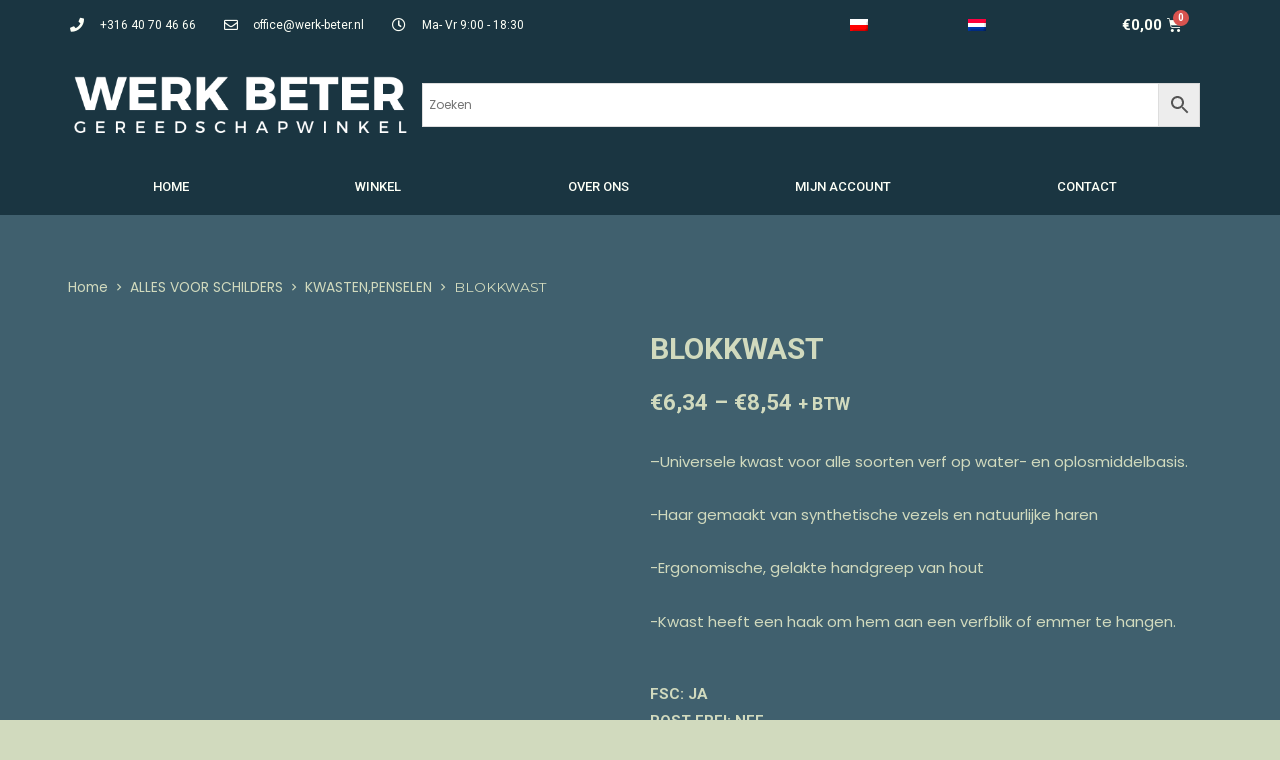

--- FILE ---
content_type: text/html; charset=UTF-8
request_url: https://werk-beter.nl/nl/product/blokkwast/
body_size: 46955
content:
<!DOCTYPE html>
<html lang="nl-NL">
<head><script>if(navigator.userAgent.match(/MSIE|Internet Explorer/i)||navigator.userAgent.match(/Trident\/7\..*?rv:11/i)){var href=document.location.href;if(!href.match(/[?&]nowprocket/)){if(href.indexOf("?")==-1){if(href.indexOf("#")==-1){document.location.href=href+"?nowprocket=1"}else{document.location.href=href.replace("#","?nowprocket=1#")}}else{if(href.indexOf("#")==-1){document.location.href=href+"&nowprocket=1"}else{document.location.href=href.replace("#","&nowprocket=1#")}}}}</script><script>class RocketLazyLoadScripts{constructor(e){this.triggerEvents=e,this.eventOptions={passive:!0},this.userEventListener=this.triggerListener.bind(this),this.delayedScripts={normal:[],async:[],defer:[]},this.allJQueries=[]}_addUserInteractionListener(e){this.triggerEvents.forEach((t=>window.addEventListener(t,e.userEventListener,e.eventOptions)))}_removeUserInteractionListener(e){this.triggerEvents.forEach((t=>window.removeEventListener(t,e.userEventListener,e.eventOptions)))}triggerListener(){this._removeUserInteractionListener(this),"loading"===document.readyState?document.addEventListener("DOMContentLoaded",this._loadEverythingNow.bind(this)):this._loadEverythingNow()}async _loadEverythingNow(){this._delayEventListeners(),this._delayJQueryReady(this),this._handleDocumentWrite(),this._registerAllDelayedScripts(),this._preloadAllScripts(),await this._loadScriptsFromList(this.delayedScripts.normal),await this._loadScriptsFromList(this.delayedScripts.defer),await this._loadScriptsFromList(this.delayedScripts.async),await this._triggerDOMContentLoaded(),await this._triggerWindowLoad(),window.dispatchEvent(new Event("rocket-allScriptsLoaded"))}_registerAllDelayedScripts(){document.querySelectorAll("script[type=rocketlazyloadscript]").forEach((e=>{e.hasAttribute("src")?e.hasAttribute("async")&&!1!==e.async?this.delayedScripts.async.push(e):e.hasAttribute("defer")&&!1!==e.defer||"module"===e.getAttribute("data-rocket-type")?this.delayedScripts.defer.push(e):this.delayedScripts.normal.push(e):this.delayedScripts.normal.push(e)}))}async _transformScript(e){return await this._requestAnimFrame(),new Promise((t=>{const n=document.createElement("script");let i;[...e.attributes].forEach((e=>{let t=e.nodeName;"type"!==t&&("data-rocket-type"===t&&(t="type",i=e.nodeValue),n.setAttribute(t,e.nodeValue))})),e.hasAttribute("src")&&this._isValidScriptType(i)?(n.addEventListener("load",t),n.addEventListener("error",t)):(n.text=e.text,t()),e.parentNode.replaceChild(n,e)}))}_isValidScriptType(e){return!e||""===e||"string"==typeof e&&["text/javascript","text/x-javascript","text/ecmascript","text/jscript","application/javascript","application/x-javascript","application/ecmascript","application/jscript","module"].includes(e.toLowerCase())}async _loadScriptsFromList(e){const t=e.shift();return t?(await this._transformScript(t),this._loadScriptsFromList(e)):Promise.resolve()}_preloadAllScripts(){var e=document.createDocumentFragment();[...this.delayedScripts.normal,...this.delayedScripts.defer,...this.delayedScripts.async].forEach((t=>{const n=t.getAttribute("src");if(n){const t=document.createElement("link");t.href=n,t.rel="preload",t.as="script",e.appendChild(t)}})),document.head.appendChild(e)}_delayEventListeners(){let e={};function t(t,n){!function(t){function n(n){return e[t].eventsToRewrite.indexOf(n)>=0?"rocket-"+n:n}e[t]||(e[t]={originalFunctions:{add:t.addEventListener,remove:t.removeEventListener},eventsToRewrite:[]},t.addEventListener=function(){arguments[0]=n(arguments[0]),e[t].originalFunctions.add.apply(t,arguments)},t.removeEventListener=function(){arguments[0]=n(arguments[0]),e[t].originalFunctions.remove.apply(t,arguments)})}(t),e[t].eventsToRewrite.push(n)}function n(e,t){let n=e[t];Object.defineProperty(e,t,{get:()=>n||function(){},set(i){e["rocket"+t]=n=i}})}t(document,"DOMContentLoaded"),t(window,"DOMContentLoaded"),t(window,"load"),t(window,"pageshow"),t(document,"readystatechange"),n(document,"onreadystatechange"),n(window,"onload"),n(window,"onpageshow")}_delayJQueryReady(e){let t=window.jQuery;Object.defineProperty(window,"jQuery",{get:()=>t,set(n){if(n&&n.fn&&!e.allJQueries.includes(n)){n.fn.ready=n.fn.init.prototype.ready=function(t){e.domReadyFired?t.bind(document)(n):document.addEventListener("rocket-DOMContentLoaded",(()=>t.bind(document)(n)))};const t=n.fn.on;n.fn.on=n.fn.init.prototype.on=function(){if(this[0]===window){function e(e){return e.split(" ").map((e=>"load"===e||0===e.indexOf("load.")?"rocket-jquery-load":e)).join(" ")}"string"==typeof arguments[0]||arguments[0]instanceof String?arguments[0]=e(arguments[0]):"object"==typeof arguments[0]&&Object.keys(arguments[0]).forEach((t=>{delete Object.assign(arguments[0],{[e(t)]:arguments[0][t]})[t]}))}return t.apply(this,arguments),this},e.allJQueries.push(n)}t=n}})}async _triggerDOMContentLoaded(){this.domReadyFired=!0,await this._requestAnimFrame(),document.dispatchEvent(new Event("rocket-DOMContentLoaded")),await this._requestAnimFrame(),window.dispatchEvent(new Event("rocket-DOMContentLoaded")),await this._requestAnimFrame(),document.dispatchEvent(new Event("rocket-readystatechange")),await this._requestAnimFrame(),document.rocketonreadystatechange&&document.rocketonreadystatechange()}async _triggerWindowLoad(){await this._requestAnimFrame(),window.dispatchEvent(new Event("rocket-load")),await this._requestAnimFrame(),window.rocketonload&&window.rocketonload(),await this._requestAnimFrame(),this.allJQueries.forEach((e=>e(window).trigger("rocket-jquery-load"))),window.dispatchEvent(new Event("rocket-pageshow")),await this._requestAnimFrame(),window.rocketonpageshow&&window.rocketonpageshow()}_handleDocumentWrite(){const e=new Map;document.write=document.writeln=function(t){const n=document.currentScript;n||console.error("WPRocket unable to document.write this: "+t);const i=document.createRange(),r=n.parentElement;let a=e.get(n);void 0===a&&(a=n.nextSibling,e.set(n,a));const o=document.createDocumentFragment();i.setStart(o,0),o.appendChild(i.createContextualFragment(t)),r.insertBefore(o,a)}}async _requestAnimFrame(){return new Promise((e=>requestAnimationFrame(e)))}static run(){const e=new RocketLazyLoadScripts(["keydown","mousemove","touchmove","touchstart","touchend","wheel"]);e._addUserInteractionListener(e)}}RocketLazyLoadScripts.run();
</script>
<meta charset="UTF-8">
<meta name="viewport" content="width=device-width, initial-scale=1">
<link rel="profile" href="https://gmpg.org/xfn/11">

<meta name='robots' content='index, follow, max-image-preview:large, max-snippet:-1, max-video-preview:-1' />
<link rel="alternate" hreflang="pl" href="https://werk-beter.nl/produkt/pedzel-tapetowka-uchwyt-bukowy-lakierowany/" />
<link rel="alternate" hreflang="nl" href="https://werk-beter.nl/nl/product/blokkwast/" />

	<!-- This site is optimized with the Yoast SEO Premium plugin v16.6 (Yoast SEO v19.4) - https://yoast.com/wordpress/plugins/seo/ -->
	<title>BLOKKWAST - WERK BETER</title><style id="rocket-critical-css">body,figure,h1,html,li,p,ul{border:0;font-size:100%;font-style:inherit;font-weight:inherit;margin:0;outline:0;padding:0;vertical-align:baseline}html{-webkit-text-size-adjust:100%;-ms-text-size-adjust:100%}body{margin:0}nav{display:block}a{background-color:transparent}a,a:visited{text-decoration:none}small{font-size:80%}img{border:0}svg:not(:root){overflow:hidden}figure{margin:0}button,input{color:inherit;font:inherit;margin:0}button{overflow:visible}button{text-transform:none}button{-webkit-appearance:button}button::-moz-focus-inner,input::-moz-focus-inner{border:0;padding:0}input{line-height:normal}input[type=number]::-webkit-inner-spin-button,input[type=number]::-webkit-outer-spin-button{height:auto}input[type=search]{-webkit-appearance:textfield;box-sizing:content-box}input[type=search]::-webkit-search-cancel-button,input[type=search]::-webkit-search-decoration{-webkit-appearance:none}.ast-container{max-width:100%}.ast-container{margin-left:auto;margin-right:auto;padding-left:20px;padding-right:20px}.ast-container::after{content:"";display:table;clear:both}h1{clear:both}h1{color:#808285;font-size:2em;line-height:1.2}html{box-sizing:border-box}*,:after,:before{box-sizing:inherit}body{color:#808285;background:#fff;font-style:normal}ul{margin:0 0 1.5em 3em}ul{list-style:disc}i{font-style:italic}img{height:auto;max-width:100%}.button,button,input{color:#808285;font-weight:400;font-size:100%;margin:0;vertical-align:baseline}button,input{line-height:normal}.button,button{border:1px solid;border-color:#eaeaea;border-radius:2px;background:#e6e6e6;padding:.6em 1em .4em;color:#fff}input[type=search]{color:#666;border:1px solid #ccc;border-radius:2px;-webkit-appearance:none}a{color:#4169e1}.screen-reader-text{border:0;clip:rect(1px,1px,1px,1px);height:1px;margin:-1px;overflow:hidden;padding:0;position:absolute;width:1px;word-wrap:normal!important}.ast-container:after,.ast-container:before,.site-content:after,.site-content:before{content:"";display:table}.ast-container:after,.site-content:after{clear:both}body{-webkit-font-smoothing:antialiased;-moz-osx-font-smoothing:grayscale}body:not(.logged-in){position:relative}#page{position:relative}a{text-decoration:none}img{vertical-align:middle}p{margin-bottom:1.75em}.button{border-radius:0;padding:18px 30px;border:0;box-shadow:none;text-shadow:none}input{line-height:1}body,button{line-height:1.85714285714286}.ast-single-post .entry-title{line-height:1.2}.entry-title{font-weight:400}body{background-color:#fff}#page{display:block}.ast-page-builder-template .site-content>.ast-container{max-width:100%;padding:0}.main-navigation{height:100%;-js-display:inline-flex;display:inline-flex}.main-navigation ul{list-style:none;margin:0;padding-left:0;position:relative}.main-header-menu .menu-link{text-decoration:none;padding:0 1em;display:inline-block}.main-header-menu .menu-item{position:relative}.site-navigation{height:100%}body{overflow-x:hidden}.widget{margin:0 0 2.8em 0}.widget:last-child{margin-bottom:0}.ast-builder-layout-element{align-items:center}.ahfb-svg-iconset{-js-display:inline-flex;display:inline-flex;align-self:center}.ahfb-svg-iconset svg{width:17px;height:17px}.ast-builder-menu .main-navigation{padding:0}.ast-builder-menu .main-navigation>ul{align-self:center}input[type=number],input[type=search]{color:#666;padding:.75em;height:auto;border-width:1px;border-style:solid;border-color:#eaeaea;border-radius:2px;background:#fafafa;box-shadow:none;box-sizing:border-box}.entry-title{margin-bottom:.2em}.ast-flex{-js-display:flex;display:flex;flex-wrap:wrap}.ast-inline-flex{-js-display:inline-flex;display:inline-flex;align-items:center;flex-wrap:wrap;align-content:center}.ast-flex-grow-1{flex-grow:1}.screen-reader-text{border:0;clip:rect(1px,1px,1px,1px);-webkit-clip-path:inset(50%);clip-path:inset(50%);height:1px;margin:-1px;overflow:hidden;padding:0;position:absolute;width:1px;word-wrap:normal!important}.screen-reader-text{border:0;clip:rect(1px,1px,1px,1px);-webkit-clip-path:inset(50%);clip-path:inset(50%);height:1px;margin:-1px;overflow:hidden;overflow-wrap:normal!important;word-wrap:normal!important;padding:0;position:absolute!important;width:1px}button.pswp__button{box-shadow:none!important;background-image:url(https://werk-beter.nl/wp-content/plugins/woocommerce/assets/css/photoswipe/default-skin/default-skin.png)!important}button.pswp__button,button.pswp__button--arrow--left::before,button.pswp__button--arrow--right::before{background-color:transparent!important}button.pswp__button--arrow--left,button.pswp__button--arrow--right{background-image:none!important}.pswp{display:none;position:absolute;width:100%;height:100%;left:0;top:0;overflow:hidden;-ms-touch-action:none;touch-action:none;z-index:1500;-webkit-text-size-adjust:100%;-webkit-backface-visibility:hidden;outline:0}.pswp *{-webkit-box-sizing:border-box;box-sizing:border-box}.pswp__bg{position:absolute;left:0;top:0;width:100%;height:100%;background:#000;opacity:0;-webkit-transform:translateZ(0);transform:translateZ(0);-webkit-backface-visibility:hidden;will-change:opacity}.pswp__scroll-wrap{position:absolute;left:0;top:0;width:100%;height:100%;overflow:hidden}.pswp__container{-ms-touch-action:none;touch-action:none;position:absolute;left:0;right:0;top:0;bottom:0}.pswp__container{-webkit-touch-callout:none}.pswp__bg{will-change:opacity}.pswp__container{-webkit-backface-visibility:hidden}.pswp__item{position:absolute;left:0;right:0;top:0;bottom:0;overflow:hidden}.pswp__button{width:44px;height:44px;position:relative;background:0 0;overflow:visible;-webkit-appearance:none;display:block;border:0;padding:0;margin:0;float:right;opacity:.75;-webkit-box-shadow:none;box-shadow:none}.pswp__button::-moz-focus-inner{padding:0;border:0}.pswp__button,.pswp__button--arrow--left:before,.pswp__button--arrow--right:before{background:url(https://werk-beter.nl/wp-content/plugins/woocommerce/assets/css/photoswipe/default-skin/default-skin.png) 0 0 no-repeat;background-size:264px 88px;width:44px;height:44px}.pswp__button--close{background-position:0 -44px}.pswp__button--share{background-position:-44px -44px}.pswp__button--fs{display:none}.pswp__button--zoom{display:none;background-position:-88px 0}.pswp__button--arrow--left,.pswp__button--arrow--right{background:0 0;top:50%;margin-top:-50px;width:70px;height:100px;position:absolute}.pswp__button--arrow--left{left:0}.pswp__button--arrow--right{right:0}.pswp__button--arrow--left:before,.pswp__button--arrow--right:before{content:'';top:35px;background-color:rgba(0,0,0,.3);height:30px;width:32px;position:absolute}.pswp__button--arrow--left:before{left:6px;background-position:-138px -44px}.pswp__button--arrow--right:before{right:6px;background-position:-94px -44px}.pswp__share-modal{display:block;background:rgba(0,0,0,.5);width:100%;height:100%;top:0;left:0;padding:10px;position:absolute;z-index:1600;opacity:0;-webkit-backface-visibility:hidden;will-change:opacity}.pswp__share-modal--hidden{display:none}.pswp__share-tooltip{z-index:1620;position:absolute;background:#fff;top:56px;border-radius:2px;display:block;width:auto;right:44px;-webkit-box-shadow:0 2px 5px rgba(0,0,0,.25);box-shadow:0 2px 5px rgba(0,0,0,.25);-webkit-transform:translateY(6px);-ms-transform:translateY(6px);transform:translateY(6px);-webkit-backface-visibility:hidden;will-change:transform}.pswp__counter{position:absolute;left:0;top:0;height:44px;font-size:13px;line-height:44px;color:#fff;opacity:.75;padding:0 10px}.pswp__caption{position:absolute;left:0;bottom:0;width:100%;min-height:44px}.pswp__caption__center{text-align:left;max-width:420px;margin:0 auto;font-size:13px;padding:10px;line-height:20px;color:#ccc}.pswp__preloader{width:44px;height:44px;position:absolute;top:0;left:50%;margin-left:-22px;opacity:0;will-change:opacity;direction:ltr}.pswp__preloader__icn{width:20px;height:20px;margin:12px}@media screen and (max-width:1024px){.pswp__preloader{position:relative;left:auto;top:auto;margin:0;float:right}}.pswp__ui{-webkit-font-smoothing:auto;visibility:visible;opacity:1;z-index:1550}.pswp__top-bar{position:absolute;left:0;top:0;height:44px;width:100%}.pswp__caption,.pswp__top-bar{-webkit-backface-visibility:hidden;will-change:opacity}.pswp__caption,.pswp__top-bar{background-color:rgba(0,0,0,.5)}.pswp__ui--hidden .pswp__button--arrow--left,.pswp__ui--hidden .pswp__button--arrow--right,.pswp__ui--hidden .pswp__caption,.pswp__ui--hidden .pswp__top-bar{opacity:.001}.woocommerce img,.woocommerce-page img{height:auto;max-width:100%}.woocommerce #content div.product div.images,.woocommerce div.product div.images,.woocommerce-page #content div.product div.images,.woocommerce-page div.product div.images{float:left;width:48%}.screen-reader-text{border:0;clip:rect(1px,1px,1px,1px);clip-path:inset(50%);height:1px;margin:-1px;overflow:hidden;padding:0;position:absolute;width:1px;word-wrap:normal!important}.woocommerce .woocommerce-breadcrumb{margin:0 0 1em;padding:0;font-size:.92em;color:#777}.woocommerce .woocommerce-breadcrumb::after,.woocommerce .woocommerce-breadcrumb::before{content:' ';display:table}.woocommerce .woocommerce-breadcrumb::after{clear:both}.woocommerce .woocommerce-breadcrumb a{color:#777}.woocommerce .quantity input[type=number]{padding:.3em}.woocommerce .quantity .qty{width:3.631em;text-align:center;min-height:35px}.woocommerce div.product{margin-bottom:0;position:relative}.woocommerce div.product .product_title{clear:none;margin-top:0;padding:0}.woocommerce div.product p.price{color:#77a464;font-size:1.5rem;font-weight:700;margin:0 0 .2em}.woocommerce div.product .product_title{margin:0 0 .5em 0}.woocommerce div.product .product_meta{border-top:1px solid #ebebeb;padding-top:1em;font-size:.9em;margin:0 0 .8em}.woocommerce div.product .product_meta>span{display:block}.woocommerce div.product div.images{margin-bottom:2em}.woocommerce div.product div.images img{display:block;width:100%;height:auto;box-shadow:none}.woocommerce div.product div.images.woocommerce-product-gallery{position:relative}.woocommerce div.product div.images .woocommerce-product-gallery__wrapper{margin:0;padding:0}.woocommerce div.product div.images .woocommerce-product-gallery__image:nth-child(n+2){width:25%;display:inline-block}.woocommerce div.product form.cart{margin:0 0 1.2em}.woocommerce div.product form.cart::after,.woocommerce div.product form.cart::before{content:' ';display:table}.woocommerce div.product form.cart::after{clear:both}.woocommerce div.product form.cart div.quantity{float:left;margin:0 4px 0 0}.woocommerce div.product form.cart .button{vertical-align:middle;float:left}.woocommerce div.product form.cart .button.single_add_to_cart_button{padding:10px 40px}.woocommerce button.button{font-size:100%;margin:0;line-height:1;position:relative;text-decoration:none;overflow:visible;padding:.5em .75em;font-weight:700;border-radius:3px;left:auto;color:#515151;background-color:#ebe9eb;border:0;display:inline-block;background-image:none;box-shadow:none;text-shadow:none}.woocommerce button.button.alt{background-color:#a46497;color:#fff;-webkit-font-smoothing:antialiased}.woocommerce .cart .button{float:none}.pswp{z-index:999999}.woocommerce .pswp__caption__center,.woocommerce-page .pswp__caption__center{text-align:center}.woocommerce .pswp__bg,.woocommerce-page .pswp__bg{opacity:.7!important}.woocommerce input[type=number],.woocommerce input[type=search],.woocommerce-page input[type=number],.woocommerce-page input[type=search]{border-color:#ddd;background:#fff;box-shadow:none;border-radius:0}button.pswp__button{box-shadow:none!important;background-image:url(https://werk-beter.nl/wp-content/plugins/woocommerce/assets/css/photoswipe/default-skin/default-skin.png)!important}button.pswp__button,button.pswp__button--arrow--left::before,button.pswp__button--arrow--right::before{background-color:transparent!important}button.pswp__button--arrow--left,button.pswp__button--arrow--right{background-image:none!important}.woocommerce .woocommerce::after,.woocommerce .woocommerce::before{content:' ';display:table}.woocommerce .woocommerce::after{clear:both}.wl *{outline-color:transparent!important}:root{--wl-font-family:"Poppins";--wl-opacity-bg:rgb(0 0 0 / 30%);--wl-black:#0a0a0a;--wl-gray:#6f6f6f;--wl-green:#92C428;--wl-blue:#1167b1;--wl-orange:#FA5542;--wl-light-gray:#f3f3f3;--wl-light-border:#efefef;--wl-beauty-primary:#963e89;--wl-beauty-blue:#0080FF;--wl-beauty-secondary:#E37AB1;--wl-beauty-tertiary:#5c146f;--wl-navy-blue:navy;--wl-hot-pink:#ff69b4}@-ms-viewport{width:device-width}.gdpr-clear{display:block;float:none;clear:both}.wordpress-gdpr-popup-container{display:none;padding:20px}.wordpress-gdpr-popup p{margin:0}.wordpress-gdpr-popup-agree,.wordpress-gdpr-popup-preferences{padding:8px 15px;text-decoration:none!important;text-transform:uppercase;display:inline-block;margin-bottom:10px;color:#FFFFFF;padding:10px 20px}.wordpress-gdpr-popup-agree{background:#FF5722;float:right}.wordpress-gdpr-popup-preferences{background:#777;float:left}.wordpress-gdpr-popup-actions{margin-top:20px}.wordpress-gdpr-popup-overlay .wordpress-gdpr-popup-container{position:fixed;z-index:99999;width:90%;max-width:500px;height:auto;margin:auto;padding:35px;left:50%;top:50%;transform:translate(-50%,-50%);-webkit-transform:translate(-50%,-50%)}.wordpress-gdpr-popup-overlay-backdrop{z-index:9999;position:fixed;top:0;right:0;bottom:0;left:0;background-color:rgba(0,0,0,0.7);display:none}.wordpress-gdpr-popup-actions a{font-weight:bold;margin-right:5px;text-decoration:underline}.wordpress-gdpr-popup-close{position:absolute;top:-12.5px;right:-12.5px;display:block;width:30px;height:30px;line-height:30px;text-align:center;border-radius:50%}.wordpress-gdpr-privacy-settings-popup-container *{box-sizing:border-box}@media (max-width:1000px) and (max-height:500px){.wordpress-gdpr-privacy-settings-popup{max-height:100%;overflow-x:auto}}.wordpress-gdpr-privacy-settings-popup{position:fixed;z-index:99999;width:90%;max-width:660px;height:auto;margin:auto;padding:15px;left:50%;top:50%;font-size:11px;transform:translate(-50%,-50%);-webkit-transform:translate(-50%,-50%);display:none}.wordpress-gdpr-privacy-settings-popup-backdrop{z-index:9999;position:fixed;top:0;right:0;bottom:0;left:0;background-color:rgba(0,0,0,0.7);display:none}.wordpress-gdpr-privacy-settings-popup-close{position:absolute;top:-12.5px;right:-12.5px;display:block;width:30px;height:30px;line-height:30px;text-align:center;border-radius:50%}.aws-container .aws-search-form{position:relative;width:100%;float:none!important;display:-webkit-box!important;display:-moz-box!important;display:-ms-flexbox!important;display:-webkit-flex!important;display:flex!important;align-items:stretch;height:44px}.aws-container .aws-search-form *{-moz-box-sizing:border-box;-webkit-box-sizing:border-box;box-sizing:border-box;-moz-hyphens:manual;-webkit-hyphens:manual;hyphens:manual;border-radius:0!important}.aws-container .aws-search-form .aws-loader,.aws-container .aws-search-form .aws-loader:after{border-radius:50%!important;width:20px;height:20px}.aws-container .aws-search-form .aws-wrapper{flex-grow:1;position:relative;vertical-align:top;padding:0;width:100%}.aws-container .aws-search-form .aws-loader{position:absolute;display:none;right:10px;top:50%;z-index:999;margin:0;margin-top:-10px;font-size:10px;text-indent:-9999em;border-top:3px solid #ededed;border-right:3px solid #ededed;border-bottom:3px solid #ededed;border-left:3px solid #555}.aws-container .aws-search-label{position:absolute!important;left:-10000px;top:auto;width:1px;height:1px;overflow:hidden;clip:rect(1px,1px,1px,1px)}.aws-container .aws-search-field{width:100%;max-width:100%;color:#313131;padding:6px;line-height:30px;display:block;font-size:12px;position:relative;z-index:2;-webkit-appearance:none;height:100%;margin:0!important;border:1px solid #d8d8d8;outline:0}@media screen and (-webkit-min-device-pixel-ratio:0) and (max-device-width:1024px){.aws-container .aws-search-field{font-size:16px}}.aws-container .aws-search-field::-ms-clear{display:none;width:0;height:0}.aws-container .aws-search-field::-ms-reveal{display:none;width:0;height:0}.aws-container .aws-search-field::-webkit-search-decoration,.aws-container .aws-search-field::-webkit-search-cancel-button,.aws-container .aws-search-field::-webkit-search-results-button,.aws-container .aws-search-field::-webkit-search-results-decoration{display:none}.aws-container .aws-search-form .aws-search-clear{display:none!important;position:absolute;top:0;right:0;z-index:2;color:#757575;height:100%;width:38px;padding:0 0 0 10px;text-align:left}.aws-container .aws-search-form .aws-search-clear span{position:relative;display:block;font-size:24px;line-height:24px;top:50%;margin-top:-12px}.aws-container .aws-search-form .aws-search-btn{padding:0;line-height:10px;width:42px}.aws-container .aws-search-form .aws-search-btn_icon{display:inline-block;fill:currentColor;height:24px;line-height:24px;position:relative;width:42px;color:#555}.aws-container .aws-search-form .aws-search-btn svg{display:block;height:100%;width:100%}.aws-container .aws-search-form .aws-form-btn{display:-webkit-box;display:-moz-box;display:-ms-flexbox;display:-webkit-flex;display:flex;justify-content:center;flex-direction:column;text-align:center;background:#ededed;border:1px solid #d8d8d8;margin:0 0 0 -1px;position:relative;white-space:nowrap}.wpml-ls-menu-item .wpml-ls-flag{display:inline;vertical-align:baseline}@font-face{font-display:swap;font-family:eicons;src:url(https://werk-beter.nl/wp-content/plugins/elementor/assets/lib/eicons/fonts/eicons.eot?5.13.0);src:url(https://werk-beter.nl/wp-content/plugins/elementor/assets/lib/eicons/fonts/eicons.eot?5.13.0#iefix) format("embedded-opentype"),url(https://werk-beter.nl/wp-content/plugins/elementor/assets/lib/eicons/fonts/eicons.woff2?5.13.0) format("woff2"),url(https://werk-beter.nl/wp-content/plugins/elementor/assets/lib/eicons/fonts/eicons.woff?5.13.0) format("woff"),url(https://werk-beter.nl/wp-content/plugins/elementor/assets/lib/eicons/fonts/eicons.ttf?5.13.0) format("truetype"),url(https://werk-beter.nl/wp-content/plugins/elementor/assets/lib/eicons/fonts/eicons.svg?5.13.0#eicon) format("svg");font-weight:400;font-style:normal}[class*=" eicon-"],[class^=eicon]{display:inline-block;font-family:eicons;font-size:inherit;font-weight:400;font-style:normal;font-variant:normal;line-height:1;text-rendering:auto;-webkit-font-smoothing:antialiased;-moz-osx-font-smoothing:grayscale}.eicon-menu-bar:before{content:'\e816'}.eicon-close:before{content:'\e87f'}.eicon-angle-right:before{content:'\e89e'}.elementor-column-gap-default>.elementor-row>.elementor-column>.elementor-element-populated{padding:10px}@media (max-width:767px){.elementor-column{width:100%}}.elementor-screen-only,.screen-reader-text{position:absolute;top:-10000em;width:1px;height:1px;margin:-1px;padding:0;overflow:hidden;clip:rect(0,0,0,0);border:0}.elementor{-webkit-hyphens:manual;-ms-hyphens:manual;hyphens:manual}.elementor *,.elementor :after,.elementor :before{-webkit-box-sizing:border-box;box-sizing:border-box}.elementor a{-webkit-box-shadow:none;box-shadow:none;text-decoration:none}.elementor img{height:auto;max-width:100%;border:none;-webkit-border-radius:0;border-radius:0;-webkit-box-shadow:none;box-shadow:none}.elementor .elementor-widget:not(.elementor-widget-text-editor):not(.elementor-widget-theme-post-content) figure{margin:0}.elementor-align-left{text-align:left}@media (max-width:1024px){.elementor-tablet-align-left{text-align:left}}@media (max-width:767px){.elementor-mobile-align-left{text-align:left}}:root{--page-title-display:block}.elementor-page-title,h1.entry-title{display:var(--page-title-display)}.elementor-section{position:relative}.elementor-section .elementor-container{display:-webkit-box;display:-ms-flexbox;display:flex;margin-right:auto;margin-left:auto;position:relative}@media (max-width:1024px){.elementor-section .elementor-container{-ms-flex-wrap:wrap;flex-wrap:wrap}}.elementor-section.elementor-section-boxed>.elementor-container{max-width:1140px}.elementor-section.elementor-section-items-middle>.elementor-container{-webkit-box-align:center;-ms-flex-align:center;align-items:center}.elementor-row{width:100%;display:-webkit-box;display:-ms-flexbox;display:flex}@media (max-width:1024px){.elementor-row{-ms-flex-wrap:wrap;flex-wrap:wrap}}.elementor-widget-wrap{position:relative;width:100%;-ms-flex-wrap:wrap;flex-wrap:wrap;-ms-flex-line-pack:start;align-content:flex-start}.elementor:not(.elementor-bc-flex-widget) .elementor-widget-wrap{display:-webkit-box;display:-ms-flexbox;display:flex}.elementor-widget-wrap>.elementor-element{width:100%}.elementor-widget{position:relative}.elementor-widget:not(:last-child){margin-bottom:20px}.elementor-column{min-height:1px}.elementor-column,.elementor-column-wrap{position:relative;display:-webkit-box;display:-ms-flexbox;display:flex}.elementor-column-wrap{width:100%}@media (min-width:768px){.elementor-column.elementor-col-33{width:33.333%}.elementor-column.elementor-col-50{width:50%}.elementor-column.elementor-col-100{width:100%}}@media (max-width:767px){.elementor-column{width:100%}}ul.elementor-icon-list-items.elementor-inline-items{display:-webkit-box;display:-ms-flexbox;display:flex;-ms-flex-wrap:wrap;flex-wrap:wrap}ul.elementor-icon-list-items.elementor-inline-items .elementor-inline-item{word-break:break-word}[class*=" eicon-"],[class^=eicon]{display:inline-block;font-family:eicons;font-size:inherit;font-weight:400;font-style:normal;font-variant:normal;line-height:1;text-rendering:auto;-webkit-font-smoothing:antialiased;-moz-osx-font-smoothing:grayscale}.eicon-menu-bar:before{content:"\e816"}.eicon-close:before{content:"\e87f"}.elementor-button{display:inline-block;line-height:1;background-color:#818a91;font-size:15px;padding:12px 24px;-webkit-border-radius:3px;border-radius:3px;color:#fff;fill:#fff;text-align:center}.elementor-button:visited{color:#fff}.elementor-button-icon{-webkit-box-flex:0;-ms-flex-positive:0;flex-grow:0;-webkit-box-ordinal-group:6;-ms-flex-order:5;order:5}.elementor-button-text{-webkit-box-flex:1;-ms-flex-positive:1;flex-grow:1;-webkit-box-ordinal-group:11;-ms-flex-order:10;order:10;display:inline-block}.elementor-button span{text-decoration:inherit}.elementor-menu-cart__toggle .elementor-button-icon{-webkit-box-ordinal-group:16;-ms-flex-order:15;order:15}.elementor-lightbox{--lightbox-ui-color:hsla(0,0%,93.3%,0.9);--lightbox-ui-color-hover:#fff;--lightbox-text-color:var(--lightbox-ui-color);--lightbox-header-icons-size:20px;--lightbox-navigation-icons-size:25px}.elementor .elementor-element ul.elementor-icon-list-items{padding:0}@media (max-width:767px){.elementor .elementor-hidden-phone{display:none}}@media (min-width:768px) and (max-width:1024px){.elementor .elementor-hidden-tablet{display:none}}@media (min-width:1025px) and (max-width:99999px){.elementor .elementor-hidden-desktop{display:none}}.elementor-heading-title{padding:0;margin:0;line-height:1}.elementor-widget.elementor-icon-list--layout-inline .elementor-widget-container{overflow:hidden}.elementor-widget .elementor-icon-list-items.elementor-inline-items{margin-right:-8px;margin-left:-8px}.elementor-widget .elementor-icon-list-items.elementor-inline-items .elementor-icon-list-item{margin-right:8px;margin-left:8px}.elementor-widget .elementor-icon-list-items.elementor-inline-items .elementor-icon-list-item:after{width:auto;left:auto;right:auto;position:relative;height:100%;top:50%;-webkit-transform:translateY(-50%);-ms-transform:translateY(-50%);transform:translateY(-50%);border-top:0;border-bottom:0;border-right:0;border-left-width:1px;border-style:solid;right:-8px}.elementor-widget .elementor-icon-list-items{list-style-type:none;margin:0;padding:0}.elementor-widget .elementor-icon-list-item{margin:0;padding:0;position:relative}.elementor-widget .elementor-icon-list-item:after{position:absolute;bottom:0;width:100%}.elementor-widget .elementor-icon-list-item{display:-webkit-box;display:-ms-flexbox;display:flex;-webkit-box-align:center;-ms-flex-align:center;align-items:center;font-size:inherit}.elementor-widget .elementor-icon-list-icon+.elementor-icon-list-text{-ms-flex-item-align:center;align-self:center;padding-left:5px}.elementor-widget .elementor-icon-list-icon{display:-webkit-box;display:-ms-flexbox;display:flex}.elementor-widget .elementor-icon-list-icon i{width:1.25em;font-size:var(--e-icon-list-icon-size)}.elementor-widget.elementor-widget-icon-list .elementor-icon-list-icon{text-align:var(--e-icon-list-icon-align)}.elementor-widget.elementor-align-left .elementor-icon-list-item{-webkit-box-pack:start;-ms-flex-pack:start;justify-content:flex-start;text-align:left}.elementor-widget.elementor-align-left .elementor-inline-items{-webkit-box-pack:start;-ms-flex-pack:start;justify-content:flex-start}.elementor-widget:not(.elementor-align-right) .elementor-icon-list-item:after{left:0}@media (max-width:1024px){.elementor-widget.elementor-tablet-align-left .elementor-icon-list-items{-webkit-box-pack:start;-ms-flex-pack:start;justify-content:flex-start}.elementor-widget.elementor-tablet-align-left .elementor-icon-list-item{-webkit-box-pack:start;-ms-flex-pack:start;justify-content:flex-start;text-align:left}.elementor-widget:not(.elementor-tablet-align-right) .elementor-icon-list-item:after{left:0}}@media (max-width:767px){.elementor-widget.elementor-mobile-align-left .elementor-icon-list-items{-webkit-box-pack:start;-ms-flex-pack:start;justify-content:flex-start}.elementor-widget.elementor-mobile-align-left .elementor-icon-list-item{-webkit-box-pack:start;-ms-flex-pack:start;justify-content:flex-start;text-align:left}.elementor-widget:not(.elementor-mobile-align-right) .elementor-icon-list-item:after{left:0}}.elementor-widget-image{text-align:center}.elementor-widget-image a{display:inline-block}.elementor-widget-image img{vertical-align:middle;display:inline-block}.elementor-kit-76{--e-global-color-primary:#1A3541;--e-global-color-secondary:#4A5D75;--e-global-color-text:#3B99D8;--e-global-color-accent:#D1DABE;--e-global-color-4989988:#C0BFBF;--e-global-color-1b0ba0b:#40606E;--e-global-color-91f38f4:#273A3D;--e-global-color-f77084d:#91A99D;--e-global-color-676bc8d:#D1DABE;--e-global-color-e8f1b1b:#FCFFF6;--e-global-typography-primary-font-family:"Roboto";--e-global-typography-primary-font-weight:700;--e-global-typography-secondary-font-family:"Roboto";--e-global-typography-secondary-font-weight:400;--e-global-typography-text-font-family:"Roboto";--e-global-typography-text-font-weight:400;--e-global-typography-accent-font-family:"Roboto";--e-global-typography-accent-font-weight:500;font-family:"Poppins",Sans-serif}.elementor-kit-76 a{font-family:"Poppins",Sans-serif}.elementor-kit-76 h1{font-family:"Poppins",Sans-serif}.elementor-section.elementor-section-boxed>.elementor-container{max-width:1140px}.elementor-widget:not(:last-child){margin-bottom:20px}h1.entry-title{display:var(--page-title-display)}@media (max-width:1024px){.elementor-section.elementor-section-boxed>.elementor-container{max-width:1024px}}@media (max-width:767px){.elementor-section.elementor-section-boxed>.elementor-container{max-width:767px}}body.woocommerce #content div.product .elementor-widget-woocommerce-product-images div.images,body.woocommerce-page #content div.product .elementor-widget-woocommerce-product-images div.images,body.woocommerce-page div.product .elementor-widget-woocommerce-product-images div.images,body.woocommerce div.product .elementor-widget-woocommerce-product-images div.images{float:none;width:100%;padding:0}.woocommerce div.product.elementor form.cart:not(.grouped_form):not(.variations_form){margin:0;display:-webkit-box;display:-ms-flexbox;display:flex;-ms-flex-wrap:nowrap;flex-wrap:nowrap}.woocommerce div.product.elementor .quantity .qty{vertical-align:top;margin-right:0}.woocommerce div.product.elementor .quantity+.button{margin-left:10px}.woocommerce div.product.elementor .elementor-add-to-cart--align-left form.cart:not(.grouped_form):not(.variations_form){-webkit-box-pack:start;-ms-flex-pack:start;justify-content:flex-start}.woocommerce div.product.elementor .elementor-add-to-cart--align-left form.cart:not(.grouped_form):not(.variations_form) div.quantity{margin-right:0}.woocommerce div.product.elementor .elementor-add-to-cart--align-left form.cart:not(.grouped_form):not(.variations_form) button{-ms-flex-preferred-size:auto;flex-basis:auto}.elementor-widget-woocommerce-product-meta .detail-container{position:relative}.elementor-widget-woocommerce-product-meta .detail-container:after{position:absolute;bottom:0;left:0;width:100%}.elementor-widget-woocommerce-product-meta .detail-label{font-weight:700}.elementor-woo-meta--view-table .product_meta{-webkit-box-orient:vertical;-webkit-box-direction:normal;-ms-flex-direction:column;flex-direction:column}.elementor-woo-meta--view-table .product_meta,.elementor-woo-meta--view-table .product_meta .detail-container{display:-webkit-box;display:-ms-flexbox;display:flex}.elementor-woo-meta--view-table .product_meta .detail-label{min-width:108px}.elementor-menu-cart__wrapper{text-align:var(--main-alignment,left)}.elementor-menu-cart__toggle_wrapper{display:inline-block;position:relative}.elementor-menu-cart__toggle{display:inline-block}.elementor-menu-cart__toggle .elementor-button{background-color:var(--toggle-button-background-color,transparent);color:var(--toggle-button-text-color,#818a91);border:var(--toggle-button-border-width,1px) var(--toggle-button-border-type,solid) var(--toggle-button-border-color,#818a91);border-radius:var(--toggle-button-border-radius,0);display:-webkit-inline-box;display:-ms-inline-flexbox;display:inline-flex;-webkit-box-align:center;-ms-flex-align:center;align-items:center;padding:var(--toggle-icon-padding,12px 24px)}.elementor-menu-cart__toggle .elementor-button-text{margin-right:.3em}.elementor-menu-cart__toggle .elementor-button-icon{position:relative;color:var(--toggle-button-icon-color,#818a91);font-size:var(--toggle-icon-size,inherit)}.elementor-menu-cart--items-indicator-bubble .elementor-menu-cart__toggle .elementor-button-icon[data-counter]:before{content:attr(data-counter);display:block;position:absolute;min-width:1.6em;height:1.6em;line-height:1.5em;top:-.7em;right:-.7em;border-radius:100%;color:var(--items-indicator-text-color,#fff);background-color:var(--items-indicator-background-color,#d9534f);text-align:center;font-size:10px}.elementor-menu-cart__container{-webkit-transform:scale(1);-ms-transform:scale(1);transform:scale(1);overflow:hidden;position:fixed;z-index:9998;top:0;left:0;width:100vw;height:100vh;background-color:rgba(0,0,0,.25);text-align:left}.elementor-menu-cart__main{position:fixed;left:var(--side-cart-alignment-left,auto);right:var(--side-cart-alignment-right,0);-webkit-transform:translateX(0);-ms-transform:translateX(0);transform:translateX(0);top:0;bottom:0;-webkit-box-align:stretch;-ms-flex-align:stretch;align-items:stretch;font-size:14px;min-height:200px;width:350px;max-width:100%;padding:var(--cart-padding,20px 30px);background-color:var(--cart-background-color,#fff);-webkit-box-shadow:0 0 20px rgba(0,0,0,.2);box-shadow:0 0 20px rgba(0,0,0,.2);border-style:var(--cart-border-style,none);border-color:var(--cart-border-color,initial);border-radius:var(--cart-border-radius,0);margin-top:var(--mini-cart-spacing,0)}.elementor-menu-cart__main,.elementor-menu-cart__main .widget_shopping_cart_content{display:-webkit-box;display:-ms-flexbox;display:flex;-webkit-box-orient:vertical;-webkit-box-direction:normal;-ms-flex-direction:column;flex-direction:column}.elementor-menu-cart__main .widget_shopping_cart_content{height:100%}.elementor-menu-cart__main .widget_shopping_cart_content .woocommerce-mini-cart__empty-message{color:var(--empty-message-color,inherit);text-align:var(--empty-message-alignment,left)}body.elementor-default .elementor-widget-woocommerce-menu-cart:not(.elementor-menu-cart--shown) .elementor-menu-cart__container{background-color:transparent;-webkit-transform:scale(0);-ms-transform:scale(0);transform:scale(0)}body.elementor-default .elementor-widget-woocommerce-menu-cart:not(.elementor-menu-cart--shown) .elementor-menu-cart__main{overflow:hidden;opacity:0;-webkit-transform:var(--side-cart-alignment-transform,translateX(100%));-ms-transform:var(--side-cart-alignment-transform,translateX(100%));transform:var(--side-cart-alignment-transform,translateX(100%))}.elementor-menu-cart__close-button{width:var(--cart-close-icon-size,25px);height:var(--cart-close-icon-size,25px);position:relative;margin:0 0 20px;-ms-flex-item-align:end;align-self:flex-end;display:inline-block;font-family:eicons;font-size:20px;line-height:1}.elementor-menu-cart__close-button:after,.elementor-menu-cart__close-button:before{content:"";position:absolute;height:3px;width:100%;top:50%;left:0;margin-top:-1px;background:var(--cart-close-button-color,#818a91);border-radius:1px}.elementor-menu-cart__close-button:before{-webkit-transform:rotate(45deg);-ms-transform:rotate(45deg);transform:rotate(45deg)}.elementor-menu-cart__close-button:after{-webkit-transform:rotate(-45deg);-ms-transform:rotate(-45deg);transform:rotate(-45deg)}.elementor-widget-woocommerce-menu-cart.toggle-icon--cart-solid .elementor-menu-cart__toggle .elementor-button-icon i:before{content:"\e8eb"}.elementor-location-header:before{content:"";display:table;clear:both}.elementor-icon-list-items .elementor-icon-list-item .elementor-icon-list-text{display:inline-block}.elementor-item:after,.elementor-item:before{display:block;position:absolute}.elementor-item:not(:hover):not(:focus):not(.elementor-item-active):not(.highlighted):after,.elementor-item:not(:hover):not(:focus):not(.elementor-item-active):not(.highlighted):before{opacity:0}.e--pointer-underline .elementor-item:after,.e--pointer-underline .elementor-item:before{height:3px;width:100%;left:0;background-color:#55595c;z-index:2}.e--pointer-underline .elementor-item:after{content:"";bottom:0}.e--pointer-background .elementor-item:after,.e--pointer-background .elementor-item:before{content:""}.e--pointer-background .elementor-item:before{top:0;left:0;right:0;bottom:0;background:#55595c;z-index:-1}.elementor-nav-menu--main .elementor-nav-menu a{padding:13px 20px}.elementor-nav-menu--layout-horizontal{display:-webkit-box;display:-ms-flexbox;display:flex}.elementor-nav-menu--layout-horizontal .elementor-nav-menu{display:-webkit-box;display:-ms-flexbox;display:flex;-ms-flex-wrap:wrap;flex-wrap:wrap}.elementor-nav-menu--layout-horizontal .elementor-nav-menu a{white-space:nowrap;-webkit-box-flex:1;-ms-flex-positive:1;flex-grow:1}.elementor-nav-menu--layout-horizontal .elementor-nav-menu>li{display:-webkit-box;display:-ms-flexbox;display:flex}.elementor-nav-menu--layout-horizontal .elementor-nav-menu>li:not(:first-child)>a{-webkit-margin-start:var(--e-nav-menu-horizontal-menu-item-margin);margin-inline-start:var(--e-nav-menu-horizontal-menu-item-margin)}.elementor-nav-menu--layout-horizontal .elementor-nav-menu>li:not(:last-child)>a{-webkit-margin-end:var(--e-nav-menu-horizontal-menu-item-margin);margin-inline-end:var(--e-nav-menu-horizontal-menu-item-margin)}.elementor-nav-menu--layout-horizontal .elementor-nav-menu>li:not(:last-child):after{content:var(--e-nav-menu-divider-content,none);height:var(--e-nav-menu-divider-height,35%);border-left:var(--e-nav-menu-divider-width,2px) var(--e-nav-menu-divider-style,solid) var(--e-nav-menu-divider-color,#000);border-bottom-color:var(--e-nav-menu-divider-color,#000);border-right-color:var(--e-nav-menu-divider-color,#000);border-top-color:var(--e-nav-menu-divider-color,#000);-ms-flex-item-align:center;align-self:center}.elementor-nav-menu__align-right .elementor-nav-menu{margin-left:auto}.elementor-nav-menu__align-right .elementor-nav-menu{-webkit-box-pack:end;-ms-flex-pack:end;justify-content:flex-end}.elementor-nav-menu__align-left .elementor-nav-menu{margin-right:auto}.elementor-nav-menu__align-left .elementor-nav-menu{-webkit-box-pack:start;-ms-flex-pack:start;justify-content:flex-start}.elementor-nav-menu__align-justify .elementor-nav-menu--layout-horizontal .elementor-nav-menu{width:100%}.elementor-nav-menu__align-justify .elementor-nav-menu--layout-horizontal .elementor-nav-menu>li{-webkit-box-flex:1;-ms-flex-positive:1;flex-grow:1}.elementor-nav-menu__align-justify .elementor-nav-menu--layout-horizontal .elementor-nav-menu>li>a{-webkit-box-pack:center;-ms-flex-pack:center;justify-content:center}.elementor-widget-nav-menu:not(.elementor-nav-menu--toggle) .elementor-menu-toggle{display:none}.elementor-widget-nav-menu .elementor-widget-container{display:-webkit-box;display:-ms-flexbox;display:flex;-webkit-box-orient:vertical;-webkit-box-direction:normal;-ms-flex-direction:column;flex-direction:column}.elementor-nav-menu{position:relative;z-index:2}.elementor-nav-menu:after{content:"\00a0";display:block;height:0;font:0/0 serif;clear:both;visibility:hidden;overflow:hidden}.elementor-nav-menu,.elementor-nav-menu li{display:block;list-style:none;margin:0;padding:0;line-height:normal}.elementor-nav-menu a,.elementor-nav-menu li{position:relative}.elementor-nav-menu li{border-width:0}.elementor-nav-menu a{display:-webkit-box;display:-ms-flexbox;display:flex;-webkit-box-align:center;-ms-flex-align:center;align-items:center}.elementor-nav-menu a{padding:10px 20px;line-height:20px}.elementor-menu-toggle{display:-webkit-box;display:-ms-flexbox;display:flex;-webkit-box-align:center;-ms-flex-align:center;align-items:center;-webkit-box-pack:center;-ms-flex-pack:center;justify-content:center;font-size:22px;padding:.25em;border:0 solid;border-radius:3px;background-color:rgba(0,0,0,.05);color:#494c4f}.elementor-menu-toggle:not(.elementor-active) .elementor-menu-toggle__icon--close{display:none}.elementor-nav-menu--dropdown{background-color:#fff;font-size:13px}.elementor-nav-menu--dropdown-none .elementor-menu-toggle,.elementor-nav-menu--dropdown-none .elementor-nav-menu--dropdown{display:none}.elementor-nav-menu--dropdown.elementor-nav-menu__container{margin-top:10px;-webkit-transform-origin:top;-ms-transform-origin:top;transform-origin:top;overflow:auto}.elementor-nav-menu--dropdown a{color:#494c4f}.elementor-nav-menu__text-align-center .elementor-nav-menu--dropdown .elementor-nav-menu a{-webkit-box-pack:center;-ms-flex-pack:center;justify-content:center}.elementor-nav-menu--toggle .elementor-menu-toggle:not(.elementor-active)+.elementor-nav-menu__container{-webkit-transform:scaleY(0);-ms-transform:scaleY(0);transform:scaleY(0);max-height:0}.elementor-nav-menu--stretch .elementor-nav-menu__container.elementor-nav-menu--dropdown{position:absolute;z-index:9997}@media (max-width:767px){.elementor-nav-menu--dropdown-mobile .elementor-nav-menu--main{display:none}}@media (min-width:768px){.elementor-nav-menu--dropdown-mobile .elementor-menu-toggle,.elementor-nav-menu--dropdown-mobile .elementor-nav-menu--dropdown{display:none}}.elementor-widget-heading .elementor-heading-title{color:var(--e-global-color-primary);font-family:var(--e-global-typography-primary-font-family),Sans-serif;font-weight:var(--e-global-typography-primary-font-weight)}.elementor-widget-icon-list .elementor-icon-list-item:not(:last-child):after{border-color:var(--e-global-color-text)}.elementor-widget-icon-list .elementor-icon-list-icon i{color:var(--e-global-color-primary)}.elementor-widget-icon-list .elementor-icon-list-text{color:var(--e-global-color-secondary)}.elementor-widget-icon-list .elementor-icon-list-item>.elementor-icon-list-text{font-family:var(--e-global-typography-text-font-family),Sans-serif;font-weight:var(--e-global-typography-text-font-weight)}.wl .elementor-widget-product-breadcrumbs .wl-bc .woocommerce-breadcrumb{font-family:var(--e-global-typography-text-font-family),Sans-serif;font-weight:var(--e-global-typography-text-font-weight)}.elementor-widget-nav-menu .elementor-nav-menu .elementor-item{font-family:var(--e-global-typography-primary-font-family),Sans-serif;font-weight:var(--e-global-typography-primary-font-weight)}.elementor-widget-nav-menu .elementor-nav-menu--main .elementor-item{color:var(--e-global-color-text);fill:var(--e-global-color-text)}.elementor-widget-nav-menu .elementor-nav-menu--main:not(.e--pointer-framed) .elementor-item:before,.elementor-widget-nav-menu .elementor-nav-menu--main:not(.e--pointer-framed) .elementor-item:after{background-color:var(--e-global-color-accent)}.elementor-widget-nav-menu{--e-nav-menu-divider-color:var( --e-global-color-text )}.elementor-widget-nav-menu .elementor-nav-menu--dropdown .elementor-item{font-family:var(--e-global-typography-accent-font-family),Sans-serif;font-weight:var(--e-global-typography-accent-font-weight)}.elementor-widget-woocommerce-menu-cart .elementor-menu-cart__toggle .elementor-button{font-family:var(--e-global-typography-primary-font-family),Sans-serif;font-weight:var(--e-global-typography-primary-font-weight)}.elementor-widget-woocommerce-menu-cart .woocommerce-mini-cart__empty-message{font-family:var(--e-global-typography-primary-font-family),Sans-serif;font-weight:var(--e-global-typography-primary-font-weight)}.elementor-widget-woocommerce-product-title .elementor-heading-title{color:var(--e-global-color-primary);font-family:var(--e-global-typography-primary-font-family),Sans-serif;font-weight:var(--e-global-typography-primary-font-weight)}.woocommerce .elementor-widget-woocommerce-product-price .price{color:var(--e-global-color-primary);font-family:var(--e-global-typography-primary-font-family),Sans-serif;font-weight:var(--e-global-typography-primary-font-weight)}.elementor-widget-woocommerce-product-meta .product_meta .detail-container:not(:last-child):after{border-color:var(--e-global-color-text)}.elementor-3071 .elementor-element.elementor-element-b455de8>.elementor-container{min-height:50px}.elementor-3071 .elementor-element.elementor-element-b455de8>.elementor-container>.elementor-row>.elementor-column>.elementor-column-wrap>.elementor-widget-wrap{align-content:center;align-items:center}.elementor-3071 .elementor-element.elementor-element-b455de8:not(.elementor-motion-effects-element-type-background){background-color:var(--e-global-color-primary)}.elementor-3071 .elementor-element.elementor-element-242cd38 .elementor-icon-list-items.elementor-inline-items .elementor-icon-list-item{margin-right:calc(28px/2);margin-left:calc(28px/2)}.elementor-3071 .elementor-element.elementor-element-242cd38 .elementor-icon-list-items.elementor-inline-items{margin-right:calc(-28px/2);margin-left:calc(-28px/2)}body:not(.rtl) .elementor-3071 .elementor-element.elementor-element-242cd38 .elementor-icon-list-items.elementor-inline-items .elementor-icon-list-item:after{right:calc(-28px/2)}.elementor-3071 .elementor-element.elementor-element-242cd38 .elementor-icon-list-icon i{color:var(--e-global-color-e8f1b1b)}.elementor-3071 .elementor-element.elementor-element-242cd38{--e-icon-list-icon-size:14px;--e-icon-list-icon-align:left;--e-icon-list-icon-margin:0 calc(var(--e-icon-list-icon-size, 1em) * 0.25) 0 0}.elementor-3071 .elementor-element.elementor-element-242cd38 .elementor-icon-list-text{color:#FCFFF6;padding-left:12px}.elementor-3071 .elementor-element.elementor-element-242cd38 .elementor-icon-list-item>.elementor-icon-list-text{font-size:12px}.elementor-3071 .elementor-element.elementor-element-2b87367 .elementor-nav-menu--main .elementor-item{padding-left:0px;padding-right:0px}.elementor-3071 .elementor-element.elementor-element-2b87367{--e-nav-menu-horizontal-menu-item-margin:calc( 100px / 2 )}.elementor-3071 .elementor-element.elementor-element-216b1c6{--main-alignment:right;--divider-style:solid;--subtotal-divider-style:solid;--elementor-remove-from-cart-button:none;--remove-from-cart-button:block;--toggle-button-text-color:#FCFFF6;--toggle-button-icon-color:#FCFFF6;--toggle-button-border-width:0px;--cart-background-color:var( --e-global-color-1b0ba0b );--cart-border-style:none;--cart-close-button-color:var( --e-global-color-676bc8d );--cart-close-button-hover-color:var( --e-global-color-accent );--remove-item-button-color:var( --e-global-color-e8f1b1b );--menu-cart-subtotal-color:var( --e-global-color-e8f1b1b );--cart-footer-layout:1fr 1fr;--view-cart-button-text-color:var( --e-global-color-91f38f4 );--view-cart-button-background-color:var( --e-global-color-e8f1b1b );--view-cart-button-hover-text-color:var( --e-global-color-primary );--view-cart-button-hover-background-color:var( --e-global-color-676bc8d );--checkout-button-text-color:var( --e-global-color-primary );--checkout-button-background-color:var( --e-global-color-e8f1b1b );--checkout-button-hover-text-color:var( --e-global-color-primary );--checkout-button-hover-background-color:var( --e-global-color-676bc8d )}.elementor-3071 .elementor-element.elementor-element-216b1c6 .widget_shopping_cart_content{--subtotal-divider-left-width:0;--subtotal-divider-right-width:0}.elementor-3071 .elementor-element.elementor-element-216b1c6>.elementor-widget-container{margin:0px 0px 0px 0px}.elementor-3071 .elementor-element.elementor-element-2b387a4>.elementor-container>.elementor-row>.elementor-column>.elementor-column-wrap>.elementor-widget-wrap{align-content:center;align-items:center}.elementor-3071 .elementor-element.elementor-element-2b387a4:not(.elementor-motion-effects-element-type-background){background-color:var(--e-global-color-primary)}.elementor-3071 .elementor-element.elementor-element-573ffb6{text-align:left}.elementor-3071 .elementor-element.elementor-element-5459e5c .elementor-menu-toggle{margin-left:auto}.elementor-3071 .elementor-element.elementor-element-5459e5c .elementor-nav-menu .elementor-item{font-size:13px;font-weight:500;text-transform:uppercase}.elementor-3071 .elementor-element.elementor-element-5459e5c .elementor-nav-menu--main .elementor-item{color:#ffffff;fill:#ffffff;padding-left:31px;padding-right:31px;padding-top:18px;padding-bottom:18px}.elementor-3071 .elementor-element.elementor-element-5459e5c .elementor-nav-menu--main:not(.e--pointer-framed) .elementor-item:before,.elementor-3071 .elementor-element.elementor-element-5459e5c .elementor-nav-menu--main:not(.e--pointer-framed) .elementor-item:after{background-color:var(--e-global-color-accent)}.elementor-3071 .elementor-element.elementor-element-5459e5c div.elementor-menu-toggle{color:#ffffff}.elementor-3071 .elementor-element.elementor-element-5459e5c>.elementor-widget-container{margin:0px 10px 0px 0px}.elementor-3071 .elementor-element.elementor-element-2681b384>.elementor-container{max-width:1140px}.elementor-3071 .elementor-element.elementor-element-2681b384:not(.elementor-motion-effects-element-type-background){background-color:var(--e-global-color-primary)}.elementor-3071 .elementor-element.elementor-element-2681b384{padding:20px 0px 20px 0px}.elementor-3071 .elementor-element.elementor-element-27e46b80>.elementor-element-populated{padding:0px 0px 0px 0px}.elementor-3071 .elementor-element.elementor-element-8435061{text-align:left}.elementor-3071 .elementor-element.elementor-element-237b42b.elementor-column.elementor-element[data-element_type="column"]>.elementor-column-wrap.elementor-element-populated>.elementor-widget-wrap{align-content:center;align-items:center}.elementor-3071 .elementor-element.elementor-element-237b42b.elementor-column>.elementor-column-wrap>.elementor-widget-wrap{justify-content:center}.elementor-3071 .elementor-element.elementor-element-3f724481>.elementor-container{max-width:1140px}.elementor-3071 .elementor-element.elementor-element-3f724481>.elementor-container>.elementor-row>.elementor-column>.elementor-column-wrap>.elementor-widget-wrap{align-content:center;align-items:center}.elementor-3071 .elementor-element.elementor-element-3f724481:not(.elementor-motion-effects-element-type-background){background-color:var(--e-global-color-primary)}.elementor-3071 .elementor-element.elementor-element-1dcacb59 .elementor-menu-toggle{margin-left:auto}.elementor-3071 .elementor-element.elementor-element-1dcacb59 .elementor-nav-menu .elementor-item{font-size:13px;font-weight:500;text-transform:uppercase}.elementor-3071 .elementor-element.elementor-element-1dcacb59 .elementor-nav-menu--main .elementor-item{color:var(--e-global-color-e8f1b1b);fill:var(--e-global-color-e8f1b1b);padding-left:31px;padding-right:31px;padding-top:18px;padding-bottom:18px}.elementor-3071 .elementor-element.elementor-element-1dcacb59 .elementor-nav-menu--main:not(.e--pointer-framed) .elementor-item:before,.elementor-3071 .elementor-element.elementor-element-1dcacb59 .elementor-nav-menu--main:not(.e--pointer-framed) .elementor-item:after{background-color:var(--e-global-color-accent)}.elementor-3071 .elementor-element.elementor-element-1dcacb59 div.elementor-menu-toggle{color:#ffffff}.elementor-3071 .elementor-element.elementor-element-1dcacb59>.elementor-widget-container{margin:0px 10px 0px 0px}@media (max-width:1024px){.elementor-3071 .elementor-element.elementor-element-b455de8{padding:10px 20px 10px 20px}.elementor-3071 .elementor-element.elementor-element-242cd38 .elementor-icon-list-items.elementor-inline-items .elementor-icon-list-item{margin-right:calc(15px/2);margin-left:calc(15px/2)}.elementor-3071 .elementor-element.elementor-element-242cd38 .elementor-icon-list-items.elementor-inline-items{margin-right:calc(-15px/2);margin-left:calc(-15px/2)}body:not(.rtl) .elementor-3071 .elementor-element.elementor-element-242cd38 .elementor-icon-list-items.elementor-inline-items .elementor-icon-list-item:after{right:calc(-15px/2)}.elementor-3071 .elementor-element.elementor-element-2b87367{--e-nav-menu-horizontal-menu-item-margin:calc( 100px / 2 )}.elementor-3071 .elementor-element.elementor-element-5459e5c .elementor-nav-menu__container.elementor-nav-menu--dropdown{margin-top:13px!important}.elementor-3071 .elementor-element.elementor-element-2681b384{padding:0px 0px 0px 0px}.elementor-3071 .elementor-element.elementor-element-27e46b80.elementor-column.elementor-element[data-element_type="column"]>.elementor-column-wrap.elementor-element-populated>.elementor-widget-wrap{align-content:center;align-items:center}.elementor-3071 .elementor-element.elementor-element-8435061{text-align:left}.elementor-3071 .elementor-element.elementor-element-8435061>.elementor-widget-container{margin:5px 0px 0px 0px;padding:0px 0px 0px 15px}.elementor-3071 .elementor-element.elementor-element-237b42b>.elementor-element-populated{margin:5px 0px 0px 0px}.elementor-3071 .elementor-element.elementor-element-1dcacb59 .elementor-nav-menu__container.elementor-nav-menu--dropdown{margin-top:13px!important}.elementor-3071 .elementor-element.elementor-element-1dcacb59>.elementor-widget-container{margin:5px 0px 0px 0px}}@media (max-width:767px){.elementor-3071 .elementor-element.elementor-element-b455de8{padding:10px 5px 10px 5px}.elementor-3071 .elementor-element.elementor-element-7c69ad9{width:100%}.elementor-3071 .elementor-element.elementor-element-242cd38 .elementor-icon-list-items.elementor-inline-items .elementor-icon-list-item{margin-right:calc(20px/2);margin-left:calc(20px/2)}.elementor-3071 .elementor-element.elementor-element-242cd38 .elementor-icon-list-items.elementor-inline-items{margin-right:calc(-20px/2);margin-left:calc(-20px/2)}body:not(.rtl) .elementor-3071 .elementor-element.elementor-element-242cd38 .elementor-icon-list-items.elementor-inline-items .elementor-icon-list-item:after{right:calc(-20px/2)}.elementor-3071 .elementor-element.elementor-element-242cd38 .elementor-icon-list-item>.elementor-icon-list-text{line-height:1.9em}.elementor-3071 .elementor-element.elementor-element-fa633c6{width:50%}.elementor-3071 .elementor-element.elementor-element-fa633c6>.elementor-element-populated{margin:0px 0px 0px 5px}.elementor-3071 .elementor-element.elementor-element-2b87367{--e-nav-menu-horizontal-menu-item-margin:calc( 60px / 2 )}.elementor-3071 .elementor-element.elementor-element-847fcff{width:50%}.elementor-3071 .elementor-element.elementor-element-847fcff>.elementor-element-populated{margin:0px 0px 0px 0px}.elementor-3071 .elementor-element.elementor-element-216b1c6>.elementor-widget-container{margin:0px 0px 0px 0px;padding:0px 0px 0px 0px}.elementor-3071 .elementor-element.elementor-element-2b387a4{padding:0px 5px 0px 5px}.elementor-3071 .elementor-element.elementor-element-98b39be>.elementor-element-populated{padding:0px 0px 0px 0px}.elementor-3071 .elementor-element.elementor-element-c976755{width:80%}.elementor-3071 .elementor-element.elementor-element-c976755>.elementor-element-populated{padding:0px 0px 0px 0px}.elementor-3071 .elementor-element.elementor-element-573ffb6{text-align:left}.elementor-3071 .elementor-element.elementor-element-97fdcde{width:20%}.elementor-3071 .elementor-element.elementor-element-5459e5c .elementor-nav-menu__container.elementor-nav-menu--dropdown{margin-top:0px!important}.elementor-3071 .elementor-element.elementor-element-27e46b80>.elementor-element-populated{margin:0px 0px 0px 0px;padding:0px 0px 0px 0px}.elementor-3071 .elementor-element.elementor-element-237b42b>.elementor-element-populated{margin:5px 0px 5px 0px}.elementor-3071 .elementor-element.elementor-element-3f724481{padding:20px 20px 20px 20px}}@media (min-width:768px){.elementor-3071 .elementor-element.elementor-element-7c69ad9{width:68.453%}.elementor-3071 .elementor-element.elementor-element-fa633c6{width:13.845%}.elementor-3071 .elementor-element.elementor-element-847fcff{width:17.334%}.elementor-3071 .elementor-element.elementor-element-27e46b80{width:30%}.elementor-3071 .elementor-element.elementor-element-237b42b{width:70%}}@media (max-width:1024px) and (min-width:768px){.elementor-3071 .elementor-element.elementor-element-7c69ad9{width:60%}.elementor-3071 .elementor-element.elementor-element-fa633c6{width:20%}.elementor-3071 .elementor-element.elementor-element-847fcff{width:20%}.elementor-3071 .elementor-element.elementor-element-27e46b80{width:33%}.elementor-3071 .elementor-element.elementor-element-237b42b{width:67%}}.elementor-3048 .elementor-element.elementor-element-6504037>.elementor-container{max-width:1180px}.elementor-3048 .elementor-element.elementor-element-6504037:not(.elementor-motion-effects-element-type-background){background-color:var(--e-global-color-1b0ba0b)}.elementor-3048 .elementor-element.elementor-element-6504037{margin-top:0px;margin-bottom:0px;padding:50px 0px 0px 0px}.wl .elementor-3048 .elementor-element.elementor-element-582896f .wl-bc .woocommerce-breadcrumb{text-align:left;font-family:"Montserrat",Sans-serif;margin:0px 0px 0px 0px;color:var(--e-global-color-676bc8d)}.wl .elementor-3048 .elementor-element.elementor-element-582896f .wl-bc .woocommerce-breadcrumb a:first-child{color:var(--e-global-color-676bc8d)}.wl .elementor-3048 .elementor-element.elementor-element-582896f .wl-bc .woocommerce-breadcrumb a{color:var(--e-global-color-676bc8d)}.wl .elementor-3048 .elementor-element.elementor-element-582896f .wl-bc .woocommerce-breadcrumb i{color:var(--e-global-color-676bc8d)}.elementor-3048 .elementor-element.elementor-element-582896f>.elementor-widget-container{margin:0px 0px 0px 08px}.elementor-3048 .elementor-element.elementor-element-4d9f8d5{margin-top:0px;margin-bottom:0px}.elementor-3048 .elementor-element.elementor-element-d090dc3>.elementor-element-populated{padding:0px 0px 0px 0px}.elementor-3048 .elementor-element.elementor-element-81fb3cd>.elementor-widget-container{margin:0px 0px 0px 0px}.elementor-3048 .elementor-element.elementor-element-4a83cfe .elementor-heading-title{color:var(--e-global-color-676bc8d);font-family:var(--e-global-typography-primary-font-family),Sans-serif;font-weight:var(--e-global-typography-primary-font-weight)}.elementor-3048 .elementor-element.elementor-element-4a83cfe>.elementor-widget-container{margin:0px 0px -21px 0px}.elementor-3048 .elementor-element.elementor-element-fb76de6{text-align:left}.woocommerce .elementor-3048 .elementor-element.elementor-element-fb76de6 .price{color:var(--e-global-color-676bc8d);font-family:var(--e-global-typography-primary-font-family),Sans-serif;font-weight:var(--e-global-typography-primary-font-weight)}.woocommerce .elementor-3048 .elementor-element.elementor-element-6418eda .woocommerce-product-details__short-description{color:var(--e-global-color-676bc8d)}.elementor-3048 .elementor-element.elementor-element-6a8e822 .cart button{font-family:"Roboto",Sans-serif;font-weight:600;color:var(--e-global-color-676bc8d);background-color:var(--e-global-color-primary)}.elementor-3048 .elementor-element.elementor-element-6a8e822 .quantity .qty{border-style:solid;border-width:1px 1px 1px 1px;padding:0px 0px 0px 0px;color:var(--e-global-color-primary);background-color:var(--e-global-color-676bc8d)}.elementor-3048 .elementor-element.elementor-element-6a8e822>.elementor-widget-container{margin:0px 0px 0px 0px}.elementor-3048 .elementor-element.elementor-element-cb8aa7e:not(.elementor-woo-meta--view-inline) .product_meta .detail-container:not(:last-child){padding-bottom:calc(10px/2)}.elementor-3048 .elementor-element.elementor-element-cb8aa7e:not(.elementor-woo-meta--view-inline) .product_meta .detail-container:not(:first-child){margin-top:calc(10px/2)}.elementor-3048 .elementor-element.elementor-element-cb8aa7e{font-family:var(--e-global-typography-text-font-family),Sans-serif;font-weight:var(--e-global-typography-text-font-weight);color:var(--e-global-color-676bc8d)}.elementor-3048 .elementor-element.elementor-element-cb8aa7e a{font-family:var(--e-global-typography-text-font-family),Sans-serif;font-weight:var(--e-global-typography-text-font-weight);color:var(--e-global-color-676bc8d)}@media (max-width:1024px){.elementor-3048 .elementor-element.elementor-element-582896f>.elementor-widget-container{padding:0px 0px 0px 0px}}.fa,.far,.fas{-moz-osx-font-smoothing:grayscale;-webkit-font-smoothing:antialiased;display:inline-block;font-style:normal;font-variant:normal;text-rendering:auto;line-height:1}.fa-clock:before{content:"\f017"}.fa-envelope:before{content:"\f0e0"}.fa-phone:before{content:"\f095"}.fa-times:before{content:"\f00d"}@font-face{font-family:"Font Awesome 5 Free";font-style:normal;font-weight:900;font-display:swap;src:url(https://werk-beter.nl/wp-content/plugins/elementor/assets/lib/font-awesome/webfonts/fa-solid-900.eot);src:url(https://werk-beter.nl/wp-content/plugins/elementor/assets/lib/font-awesome/webfonts/fa-solid-900.eot?#iefix) format("embedded-opentype"),url(https://werk-beter.nl/wp-content/plugins/elementor/assets/lib/font-awesome/webfonts/fa-solid-900.woff2) format("woff2"),url(https://werk-beter.nl/wp-content/plugins/elementor/assets/lib/font-awesome/webfonts/fa-solid-900.woff) format("woff"),url(https://werk-beter.nl/wp-content/plugins/elementor/assets/lib/font-awesome/webfonts/fa-solid-900.ttf) format("truetype"),url(https://werk-beter.nl/wp-content/plugins/elementor/assets/lib/font-awesome/webfonts/fa-solid-900.svg#fontawesome) format("svg")}.fa,.fas{font-family:"Font Awesome 5 Free";font-weight:900}@font-face{font-family:"Font Awesome 5 Free";font-style:normal;font-weight:400;font-display:swap;src:url(https://werk-beter.nl/wp-content/plugins/elementor/assets/lib/font-awesome/webfonts/fa-regular-400.eot);src:url(https://werk-beter.nl/wp-content/plugins/elementor/assets/lib/font-awesome/webfonts/fa-regular-400.eot?#iefix) format("embedded-opentype"),url(https://werk-beter.nl/wp-content/plugins/elementor/assets/lib/font-awesome/webfonts/fa-regular-400.woff2) format("woff2"),url(https://werk-beter.nl/wp-content/plugins/elementor/assets/lib/font-awesome/webfonts/fa-regular-400.woff) format("woff"),url(https://werk-beter.nl/wp-content/plugins/elementor/assets/lib/font-awesome/webfonts/fa-regular-400.ttf) format("truetype"),url(https://werk-beter.nl/wp-content/plugins/elementor/assets/lib/font-awesome/webfonts/fa-regular-400.svg#fontawesome) format("svg")}.far{font-family:"Font Awesome 5 Free";font-weight:400}</style><link rel="preload" href="https://fonts.googleapis.com/css?family=Poppins%3A400%2C%7CRoboto%3A500%2C%2C400%7CRoboto%3A100%2C100italic%2C200%2C200italic%2C300%2C300italic%2C400%2C400italic%2C500%2C500italic%2C600%2C600italic%2C700%2C700italic%2C800%2C800italic%2C900%2C900italic%7CPoppins%3A100%2C100italic%2C200%2C200italic%2C300%2C300italic%2C400%2C400italic%2C500%2C500italic%2C600%2C600italic%2C700%2C700italic%2C800%2C800italic%2C900%2C900italic%7CMontserrat%3A100%2C100italic%2C200%2C200italic%2C300%2C300italic%2C400%2C400italic%2C500%2C500italic%2C600%2C600italic%2C700%2C700italic%2C800%2C800italic%2C900%2C900italic&#038;display=swap" data-rocket-async="style" as="style" onload="this.onload=null;this.rel='stylesheet'" /><link rel="preload" href="https://werk-beter.nl/wp-content/cache/min/1/8b6a0989bc909e5511e63f78349903f5.css" data-rocket-async="style" as="style" onload="this.onload=null;this.rel='stylesheet'" media="all" data-minify="1" />
	<meta name="description" content="-Universele kwast voor alle soorten verf op water- en oplosmiddelbasis. -Haar gemaakt van synthetische vezels en natuurlijke haren -Ergonomische, gelakte handgreep van hout -Kwast heeft een haak om hem aan een verfblik of emmer te hangen." />
	<link rel="canonical" href="https://werk-beter.nl/nl/product/blokkwast/" />
	<meta property="og:locale" content="nl_NL" />
	<meta property="og:type" content="product" />
	<meta property="og:title" content="BLOKKWAST" />
	<meta property="og:description" content="-Universele kwast voor alle soorten verf op water- en oplosmiddelbasis.  -Haar gemaakt van synthetische vezels en natuurlijke haren  -Ergonomische, gelakte handgreep van hout  -Kwast heeft een haak om hem aan een verfblik of emmer te hangen." />
	<meta property="og:url" content="https://werk-beter.nl/nl/product/blokkwast/" />
	<meta property="og:site_name" content="WERK BETER" />
	<meta property="og:image" content="https://werk-beter.nl/wp-content/uploads/2021/02/pedzel-tapetowka-100-mm-uchwyt-bukowy-lakierowany.jpg" />
	<meta property="og:image:width" content="1526" />
	<meta property="og:image:height" content="1080" />
	<meta property="og:image:type" content="image/jpeg" />
	<meta name="twitter:card" content="summary_large_image" />
	<meta name="twitter:label1" content="Availability" />
	<meta name="twitter:data1" content="In stock" />
	<script type="application/ld+json" class="yoast-schema-graph">{"@context":"https://schema.org","@graph":[{"@type":"Organization","@id":"https://werk-beter.nl/#organization","name":"WERK BETER","url":"https://werk-beter.nl/","sameAs":["https://www.facebook.com/WERK-BETER-Gereedschapwinkel-104289095051567"],"logo":{"@type":"ImageObject","inLanguage":"nl","@id":"https://werk-beter.nl/#/schema/logo/image/","url":"https://werk-beter.nl/wp-content/uploads/2021/03/werk-beter-logo-e1616585463206.png","contentUrl":"https://werk-beter.nl/wp-content/uploads/2021/03/werk-beter-logo-e1616585463206.png","width":1500,"height":1500,"caption":"WERK BETER"},"image":{"@id":"https://werk-beter.nl/#/schema/logo/image/"}},{"@type":"WebSite","@id":"https://werk-beter.nl/#website","url":"https://werk-beter.nl/","name":"WERK BETER","description":"","publisher":{"@id":"https://werk-beter.nl/#organization"},"potentialAction":[{"@type":"SearchAction","target":{"@type":"EntryPoint","urlTemplate":"https://werk-beter.nl/?s={search_term_string}"},"query-input":"required name=search_term_string"}],"inLanguage":"nl"},{"@type":"ImageObject","inLanguage":"nl","@id":"https://werk-beter.nl/nl/product/blokkwast/#primaryimage","url":"https://werk-beter.nl/wp-content/uploads/2021/02/pedzel-tapetowka-100-mm-uchwyt-bukowy-lakierowany.jpg","contentUrl":"https://werk-beter.nl/wp-content/uploads/2021/02/pedzel-tapetowka-100-mm-uchwyt-bukowy-lakierowany.jpg","width":1526,"height":1080},{"@type":["WebPage","ItemPage"],"@id":"https://werk-beter.nl/nl/product/blokkwast/","url":"https://werk-beter.nl/nl/product/blokkwast/","name":"BLOKKWAST - WERK BETER","isPartOf":{"@id":"https://werk-beter.nl/#website"},"primaryImageOfPage":{"@id":"https://werk-beter.nl/nl/product/blokkwast/#primaryimage"},"image":{"@id":"https://werk-beter.nl/nl/product/blokkwast/#primaryimage"},"thumbnailUrl":"https://werk-beter.nl/wp-content/uploads/2021/02/pedzel-tapetowka-100-mm-uchwyt-bukowy-lakierowany.jpg","datePublished":"2021-02-27T18:59:58+00:00","dateModified":"2021-02-27T18:59:58+00:00","breadcrumb":{"@id":"https://werk-beter.nl/nl/product/blokkwast/#breadcrumb"},"inLanguage":"nl","potentialAction":[{"@type":"ReadAction","target":["https://werk-beter.nl/nl/product/blokkwast/"]}]},{"@type":"BreadcrumbList","@id":"https://werk-beter.nl/nl/product/blokkwast/#breadcrumb","itemListElement":[{"@type":"ListItem","position":1,"name":"Home","item":"https://werk-beter.nl/nl/"},{"@type":"ListItem","position":2,"name":"WINKEL","item":"https://werk-beter.nl/nl/winkel/"},{"@type":"ListItem","position":3,"name":"BLOKKWAST"}]}]}</script>
	<meta property="og:availability" content="instock" />
	<meta property="product:availability" content="instock" />
	<meta property="product:condition" content="new" />
	<!-- / Yoast SEO Premium plugin. -->


<script type="rocketlazyloadscript" data-rocket-type='application/javascript'>console.log('PixelYourSite Free version 8.2.13');</script>
<link rel='dns-prefetch' href='//fonts.googleapis.com' />
<link href='https://fonts.gstatic.com' crossorigin rel='preconnect' />
<link rel="alternate" type="application/rss+xml" title="WERK BETER &raquo; Feed" href="https://werk-beter.nl/nl/feed/" />
<link rel="alternate" type="application/rss+xml" title="WERK BETER &raquo; Reactiesfeed" href="https://werk-beter.nl/nl/comments/feed/" />
<style>
img.wp-smiley,
img.emoji {
	display: inline !important;
	border: none !important;
	box-shadow: none !important;
	height: 1em !important;
	width: 1em !important;
	margin: 0 .07em !important;
	vertical-align: -0.1em !important;
	background: none !important;
	padding: 0 !important;
}
</style>
	
<style id='astra-theme-css-inline-css'>
html{font-size:93.75%;}a,.page-title{color:#d1dabe;}a:hover,a:focus{color:#000000;}body,button,input,select,textarea,.ast-button,.ast-custom-button{font-family:'Poppins',sans-serif;font-weight:400;font-size:15px;font-size:1rem;}blockquote{color:#868f73;}h1,.entry-content h1,h2,.entry-content h2,h3,.entry-content h3,h4,.entry-content h4,h5,.entry-content h5,h6,.entry-content h6,.site-title,.site-title a{font-family:'Roboto',sans-serif;font-weight:500;}.site-title{font-size:35px;font-size:2.3333333333333rem;display:none;}header .custom-logo-link img{max-width:319px;}.astra-logo-svg{width:319px;}.ast-archive-description .ast-archive-title{font-size:40px;font-size:2.6666666666667rem;}.site-header .site-description{font-size:15px;font-size:1rem;display:none;}.entry-title{font-size:40px;font-size:2.6666666666667rem;}h1,.entry-content h1{font-size:32px;font-size:2.1333333333333rem;font-weight:500;font-family:'Roboto',sans-serif;line-height:1.29;}h2,.entry-content h2{font-size:34px;font-size:2.2666666666667rem;font-weight:400;font-family:'Roboto',sans-serif;line-height:1.29;}h3,.entry-content h3{font-size:25px;font-size:1.6666666666667rem;font-weight:400;font-family:'Roboto',sans-serif;line-height:2.74;}h4,.entry-content h4{font-size:20px;font-size:1.3333333333333rem;font-family:'Roboto',sans-serif;}h5,.entry-content h5{font-size:18px;font-size:1.2rem;font-family:'Roboto',sans-serif;}h6,.entry-content h6{font-size:15px;font-size:1rem;font-family:'Roboto',sans-serif;}.ast-single-post .entry-title,.page-title{font-size:30px;font-size:2rem;}::selection{background-color:#40606e;color:#ffffff;}body,h1,.entry-title a,.entry-content h1,h2,.entry-content h2,h3,.entry-content h3,h4,.entry-content h4,h5,.entry-content h5,h6,.entry-content h6{color:#d1dabe;}.tagcloud a:hover,.tagcloud a:focus,.tagcloud a.current-item{color:#000000;border-color:#d1dabe;background-color:#d1dabe;}input:focus,input[type="text"]:focus,input[type="email"]:focus,input[type="url"]:focus,input[type="password"]:focus,input[type="reset"]:focus,input[type="search"]:focus,textarea:focus{border-color:#d1dabe;}input[type="radio"]:checked,input[type=reset],input[type="checkbox"]:checked,input[type="checkbox"]:hover:checked,input[type="checkbox"]:focus:checked,input[type=range]::-webkit-slider-thumb{border-color:#d1dabe;background-color:#d1dabe;box-shadow:none;}.site-footer a:hover + .post-count,.site-footer a:focus + .post-count{background:#d1dabe;border-color:#d1dabe;}.single .nav-links .nav-previous,.single .nav-links .nav-next{color:#d1dabe;}.entry-meta,.entry-meta *{line-height:1.45;color:#d1dabe;}.entry-meta a:hover,.entry-meta a:hover *,.entry-meta a:focus,.entry-meta a:focus *,.page-links > .page-link,.page-links .page-link:hover,.post-navigation a:hover{color:#000000;}#cat option,.secondary .calendar_wrap thead a,.secondary .calendar_wrap thead a:visited{color:#d1dabe;}.secondary .calendar_wrap #today,.ast-progress-val span{background:#d1dabe;}.secondary a:hover + .post-count,.secondary a:focus + .post-count{background:#d1dabe;border-color:#d1dabe;}.calendar_wrap #today > a{color:#000000;}.page-links .page-link,.single .post-navigation a{color:#d1dabe;}.widget-title{font-size:21px;font-size:1.4rem;color:#d1dabe;}.ast-logo-title-inline .site-logo-img{padding-right:1em;}.site-logo-img img{ transition:all 0.2s linear;}.ast-page-builder-template .hentry {margin: 0;}.ast-page-builder-template .site-content > .ast-container {max-width: 100%;padding: 0;}.ast-page-builder-template .site-content #primary {padding: 0;margin: 0;}.ast-page-builder-template .no-results {text-align: center;margin: 4em auto;}.ast-page-builder-template .ast-pagination {padding: 2em;}.ast-page-builder-template .entry-header.ast-no-title.ast-no-thumbnail {margin-top: 0;}.ast-page-builder-template .entry-header.ast-header-without-markup {margin-top: 0;margin-bottom: 0;}.ast-page-builder-template .entry-header.ast-no-title.ast-no-meta {margin-bottom: 0;}.ast-page-builder-template.single .post-navigation {padding-bottom: 2em;}.ast-page-builder-template.single-post .site-content > .ast-container {max-width: 100%;}.ast-page-builder-template .entry-header {margin-top: 4em;margin-left: auto;margin-right: auto;padding-left: 20px;padding-right: 20px;}.ast-page-builder-template .ast-archive-description {margin-top: 4em;margin-left: auto;margin-right: auto;padding-left: 20px;padding-right: 20px;}.single.ast-page-builder-template .entry-header {padding-left: 20px;padding-right: 20px;}.ast-page-builder-template.ast-no-sidebar .entry-content .alignwide {margin-left: 0;margin-right: 0;}@media (max-width:921px){#ast-desktop-header{display:none;}}@media (min-width:921px){#ast-mobile-header{display:none;}}.ast-site-header-cart .cart-container,.ast-edd-site-header-cart .ast-edd-cart-container {transition: all 0.2s linear;}.ast-site-header-cart .ast-woo-header-cart-info-wrap,.ast-edd-site-header-cart .ast-edd-header-cart-info-wrap {padding: 0 2px;font-weight: 600;line-height: 2.7;display: inline-block;}.ast-site-header-cart i.astra-icon {font-size: 20px;font-size: 1.3em;font-style: normal;font-weight: normal;position: relative;padding: 0 2px;}.ast-site-header-cart i.astra-icon.no-cart-total:after,.ast-header-break-point.ast-header-custom-item-outside .ast-edd-header-cart-info-wrap,.ast-header-break-point.ast-header-custom-item-outside .ast-woo-header-cart-info-wrap {display: none;}.ast-site-header-cart.ast-menu-cart-fill i.astra-icon,.ast-edd-site-header-cart.ast-edd-menu-cart-fill span.astra-icon {font-size: 1.1em;}.astra-cart-drawer {position: fixed;display: block;visibility: hidden;overflow: auto;-webkit-overflow-scrolling: touch;z-index: 9999;background-color: #fff;transition: all 0.5s ease;transform: translate3d(0,0,0);}.astra-cart-drawer.open-right {width: 80%;height: 100%;left: 100%;top: 0px;transform: translate3d(0%,0,0);}.astra-cart-drawer.active {transform: translate3d(-100%,0,0);visibility: visible;}.astra-cart-drawer .astra-cart-drawer-header {text-align: center;text-transform: uppercase;font-weight: 400;border-bottom: 1px solid #f0f0f0;padding: 0 0 0.675rem;}.astra-cart-drawer .astra-cart-drawer-close .ast-close-svg {width: 22px;height: 22px; }.astra-cart-drawer .astra-cart-drawer-title {padding-top: 5px;}.astra-cart-drawer .astra-cart-drawer-content .woocommerce-mini-cart {padding: 1em 1.5em;}.astra-cart-drawer .astra-cart-drawer-content .woocommerce-mini-cart a.remove {width: 20px;height: 20px;line-height: 16px;}.astra-cart-drawer .astra-cart-drawer-content .woocommerce-mini-cart__total {padding: 1em 1.5em;margin: 0;text-align: center;}.astra-cart-drawer .astra-cart-drawer-content .woocommerce-mini-cart__buttons {padding: 10px;text-align: center;} .astra-cart-drawer .astra-cart-drawer-content .woocommerce-mini-cart__buttons .button.checkout {margin-right: 0;}.astra-cart-drawer .astra-cart-drawer-content .edd-cart-item {padding: .5em 2.6em .5em 1.5em;}.astra-cart-drawer .astra-cart-drawer-content .edd-cart-item .edd-remove-from-cart::after {width: 20px;height: 20px;line-height: 16px;}.astra-cart-drawer .astra-cart-drawer-content .edd-cart-number-of-items {padding: 1em 1.5em 1em 1.5em;margin-bottom: 0;text-align: center;}.astra-cart-drawer .astra-cart-drawer-content .edd_total {padding: .5em 1.5em;margin: 0;text-align: center;}.astra-cart-drawer .astra-cart-drawer-content .cart_item.edd_checkout {padding: 1em 1.5em 0;text-align: center;margin-top: 0;}.astra-cart-drawer .woocommerce-mini-cart__empty-message,.astra-cart-drawer .cart_item.empty {text-align: center;margin-top: 10px;}body.admin-bar .astra-cart-drawer {padding-top: 32px;}body.admin-bar .astra-cart-drawer .astra-cart-drawer-close {top: 32px;}@media (max-width: 782px) {body.admin-bar .astra-cart-drawer {padding-top: 46px;}body.admin-bar .astra-cart-drawer .astra-cart-drawer-close {top: 46px;}}.ast-mobile-cart-active body.ast-hfb-header {overflow: hidden;}.ast-mobile-cart-active .astra-mobile-cart-overlay {opacity: 1;cursor: pointer;visibility: visible;z-index: 999;}@media (max-width: 545px) {.astra-cart-drawer.active {width: 100%;}}.ast-site-header-cart i.astra-icon:after {content: attr(data-cart-total);position: absolute;font-style: normal;top: -10px;right: -12px;font-weight: bold;box-shadow: 1px 1px 3px 0px rgba(0,0,0,0.3);font-size: 11px;padding-left: 0px;padding-right: 2px;line-height: 17px;letter-spacing: -.5px;height: 18px;min-width: 18px;border-radius: 99px;text-align: center;z-index: 3;}li.woocommerce-custom-menu-item .ast-site-header-cart i.astra-icon:after,li.edd-custom-menu-item .ast-edd-site-header-cart span.astra-icon:after {padding-left: 2px;}.astra-cart-drawer .astra-cart-drawer-close {position: absolute;top: 0;right: 0;margin: 0;padding: .6em 1em .4em;color: #ababab;background-color: transparent;}.astra-mobile-cart-overlay {background-color: rgba(0,0,0,0.4);position: fixed;top: 0;right: 0;bottom: 0;left: 0;visibility: hidden;opacity: 0;transition: opacity 0.2s ease-in-out;}.astra-cart-drawer .astra-cart-drawer-content .edd-cart-item .edd-remove-from-cart {right: 1.2em;}.ast-header-break-point.ast-woocommerce-cart-menu.ast-hfb-header .ast-cart-menu-wrap,.ast-header-break-point.ast-hfb-header .ast-cart-menu-wrap,.ast-header-break-point .ast-edd-site-header-cart-wrap .ast-edd-cart-menu-wrap {width: 2em;height: 2em;font-size: 1.4em;line-height: 2;vertical-align: middle;text-align: right;}.ast-site-header-cart.ast-menu-cart-outline .ast-cart-menu-wrap,.ast-site-header-cart.ast-menu-cart-fill .ast-cart-menu-wrap,.ast-edd-site-header-cart.ast-edd-menu-cart-outline .ast-edd-cart-menu-wrap,.ast-edd-site-header-cart.ast-edd-menu-cart-fill .ast-edd-cart-menu-wrap {line-height: 1.8;}.ast-site-header-cart .cart-container *,.ast-edd-site-header-cart .ast-edd-cart-container * {transition: all 0s linear;}.wp-block-buttons.aligncenter{justify-content:center;}@media (min-width:1200px){.wp-block-group .has-background{padding:20px;}}@media (min-width:1200px){.ast-no-sidebar.ast-separate-container .entry-content .wp-block-group.alignwide,.ast-no-sidebar.ast-separate-container .entry-content .wp-block-cover.alignwide{margin-left:-20px;margin-right:-20px;padding-left:20px;padding-right:20px;}.ast-no-sidebar.ast-separate-container .entry-content .wp-block-cover.alignfull,.ast-no-sidebar.ast-separate-container .entry-content .wp-block-group.alignfull{margin-left:-6.67em;margin-right:-6.67em;padding-left:6.67em;padding-right:6.67em;}}@media (min-width:1200px){.wp-block-cover-image.alignwide .wp-block-cover__inner-container,.wp-block-cover.alignwide .wp-block-cover__inner-container,.wp-block-cover-image.alignfull .wp-block-cover__inner-container,.wp-block-cover.alignfull .wp-block-cover__inner-container{width:100%;}}.ast-plain-container.ast-no-sidebar #primary{margin-top:0;margin-bottom:0;}@media (max-width:921px){.ast-theme-transparent-header #primary,.ast-theme-transparent-header #secondary{padding:0;}}.wp-block-columns{margin-bottom:unset;}.wp-block-image.size-full{margin:2rem 0;}.wp-block-separator.has-background{padding:0;}.wp-block-gallery{margin-bottom:1.6em;}.wp-block-group{padding-top:4em;padding-bottom:4em;}.wp-block-group__inner-container .wp-block-columns:last-child,.wp-block-group__inner-container :last-child,.wp-block-table table{margin-bottom:0;}.blocks-gallery-grid{width:100%;}.wp-block-navigation-link__content{padding:5px 0;}.wp-block-group .wp-block-group .has-text-align-center,.wp-block-group .wp-block-column .has-text-align-center{max-width:100%;}.has-text-align-center{margin:0 auto;}@media (min-width:1200px){.wp-block-cover__inner-container,.alignwide .wp-block-group__inner-container,.alignfull .wp-block-group__inner-container{max-width:1200px;margin:0 auto;}.wp-block-group.alignnone,.wp-block-group.aligncenter,.wp-block-group.alignleft,.wp-block-group.alignright,.wp-block-group.alignwide,.wp-block-columns.alignwide{margin:2rem 0 1rem 0;}}@media (max-width:1200px){.wp-block-group{padding:3em;}.wp-block-group .wp-block-group{padding:1.5em;}.wp-block-columns,.wp-block-column{margin:1rem 0;}}@media (min-width:921px){.wp-block-columns .wp-block-group{padding:2em;}}@media (max-width:544px){.wp-block-cover-image .wp-block-cover__inner-container,.wp-block-cover .wp-block-cover__inner-container{width:unset;}.wp-block-cover,.wp-block-cover-image{padding:2em 0;}.wp-block-group,.wp-block-cover{padding:2em;}.wp-block-media-text__media img,.wp-block-media-text__media video{width:unset;max-width:100%;}.wp-block-media-text.has-background .wp-block-media-text__content{padding:1em;}}@media (max-width:921px){.ast-plain-container.ast-no-sidebar #primary{padding:0;}}@media (min-width:544px){.entry-content .wp-block-media-text.has-media-on-the-right .wp-block-media-text__content{padding:0 8% 0 0;}.entry-content .wp-block-media-text .wp-block-media-text__content{padding:0 0 0 8%;}.ast-plain-container .site-content .entry-content .has-custom-content-position.is-position-bottom-left > *,.ast-plain-container .site-content .entry-content .has-custom-content-position.is-position-bottom-right > *,.ast-plain-container .site-content .entry-content .has-custom-content-position.is-position-top-left > *,.ast-plain-container .site-content .entry-content .has-custom-content-position.is-position-top-right > *,.ast-plain-container .site-content .entry-content .has-custom-content-position.is-position-center-right > *,.ast-plain-container .site-content .entry-content .has-custom-content-position.is-position-center-left > *{margin:0;}}@media (max-width:544px){.entry-content .wp-block-media-text .wp-block-media-text__content{padding:8% 0;}.wp-block-media-text .wp-block-media-text__media img{width:auto;max-width:100%;}}@media (max-width:921px){.ast-separate-container .ast-article-post,.ast-separate-container .ast-article-single{padding:1.5em 2.14em;}.ast-separate-container #primary,.ast-separate-container #secondary{padding:1.5em 0;}#primary,#secondary{padding:1.5em 0;margin:0;}.ast-left-sidebar #content > .ast-container{display:flex;flex-direction:column-reverse;width:100%;}.ast-author-box img.avatar{margin:20px 0 0 0;}}@media (min-width:922px){.ast-separate-container.ast-right-sidebar #primary,.ast-separate-container.ast-left-sidebar #primary{border:0;}.search-no-results.ast-separate-container #primary{margin-bottom:4em;}}.wp-block-button .wp-block-button__link{color:#d1dabe;}.wp-block-button .wp-block-button__link:hover,.wp-block-button .wp-block-button__link:focus{color:#273a3d;background-color:#d1dabe;border-color:#d1dabe;}.elementor-widget-heading h1.elementor-heading-title{line-height:1.29;}.elementor-widget-heading h2.elementor-heading-title{line-height:1.29;}.elementor-widget-heading h3.elementor-heading-title{line-height:2.74;}.wp-block-button .wp-block-button__link{border-style:solid;border-top-width:0;border-right-width:0;border-left-width:0;border-bottom-width:0;border-color:#273a3d;background-color:#273a3d;color:#d1dabe;font-family:'Poppins',sans-serif;font-weight:inherit;line-height:1;border-radius:2px;}.wp-block-buttons .wp-block-button .wp-block-button__link{padding-top:15px;padding-right:15px;padding-bottom:15px;padding-left:15px;}.menu-toggle,button,.ast-button,.ast-custom-button,.button,input#submit,input[type="button"],input[type="submit"],input[type="reset"]{border-style:solid;border-top-width:0;border-right-width:0;border-left-width:0;border-bottom-width:0;color:#d1dabe;border-color:#273a3d;background-color:#273a3d;border-radius:2px;padding-top:15px;padding-right:15px;padding-bottom:15px;padding-left:15px;font-family:'Poppins',sans-serif;font-weight:inherit;line-height:1;}button:focus,.menu-toggle:hover,button:hover,.ast-button:hover,.ast-custom-button:hover .button:hover,.ast-custom-button:hover ,input[type=reset]:hover,input[type=reset]:focus,input#submit:hover,input#submit:focus,input[type="button"]:hover,input[type="button"]:focus,input[type="submit"]:hover,input[type="submit"]:focus{color:#273a3d;background-color:#d1dabe;border-color:#d1dabe;}@media (min-width:544px){.ast-container{max-width:100%;}}@media (max-width:544px){.ast-separate-container .ast-article-post,.ast-separate-container .ast-article-single,.ast-separate-container .comments-title,.ast-separate-container .ast-archive-description{padding:1.5em 1em;}.ast-separate-container #content .ast-container{padding-left:0.54em;padding-right:0.54em;}.ast-separate-container .ast-comment-list li.depth-1{padding:1.5em 1em;margin-bottom:1.5em;}.ast-separate-container .ast-comment-list .bypostauthor{padding:.5em;}.ast-search-menu-icon.ast-dropdown-active .search-field{width:170px;}}@media (max-width:921px){.ast-mobile-header-stack .main-header-bar .ast-search-menu-icon{display:inline-block;}.ast-header-break-point.ast-header-custom-item-outside .ast-mobile-header-stack .main-header-bar .ast-search-icon{margin:0;}.ast-comment-avatar-wrap img{max-width:2.5em;}.ast-separate-container .ast-comment-list li.depth-1{padding:1.5em 2.14em;}.ast-separate-container .comment-respond{padding:2em 2.14em;}.ast-comment-meta{padding:0 1.8888em 1.3333em;}}body,.ast-separate-container{background-color:#d1dabe;;background-image:none;;}.ast-no-sidebar.ast-separate-container .entry-content .alignfull {margin-left: -6.67em;margin-right: -6.67em;width: auto;}@media (max-width: 1200px) {.ast-no-sidebar.ast-separate-container .entry-content .alignfull {margin-left: -2.4em;margin-right: -2.4em;}}@media (max-width: 768px) {.ast-no-sidebar.ast-separate-container .entry-content .alignfull {margin-left: -2.14em;margin-right: -2.14em;}}@media (max-width: 544px) {.ast-no-sidebar.ast-separate-container .entry-content .alignfull {margin-left: -1em;margin-right: -1em;}}.ast-no-sidebar.ast-separate-container .entry-content .alignwide {margin-left: -20px;margin-right: -20px;}.ast-no-sidebar.ast-separate-container .entry-content .wp-block-column .alignfull,.ast-no-sidebar.ast-separate-container .entry-content .wp-block-column .alignwide {margin-left: auto;margin-right: auto;width: 100%;}@media (max-width:921px){.site-title{display:none;}.ast-archive-description .ast-archive-title{font-size:40px;}.site-header .site-description{display:none;}.entry-title{font-size:30px;}h1,.entry-content h1{font-size:30px;}h2,.entry-content h2{font-size:25px;}h3,.entry-content h3{font-size:20px;}.ast-single-post .entry-title,.page-title{font-size:30px;}.astra-logo-svg{width:120px;}header .custom-logo-link img,.ast-header-break-point .site-logo-img .custom-mobile-logo-link img{max-width:120px;}}@media (max-width:544px){.site-title{display:none;}.ast-archive-description .ast-archive-title{font-size:40px;}.site-header .site-description{display:none;}.entry-title{font-size:30px;}h1,.entry-content h1{font-size:30px;}h2,.entry-content h2{font-size:25px;}h3,.entry-content h3{font-size:20px;}.ast-single-post .entry-title,.page-title{font-size:30px;}header .custom-logo-link img,.ast-header-break-point .site-branding img,.ast-header-break-point .custom-logo-link img{max-width:169px;}.astra-logo-svg{width:169px;}.ast-header-break-point .site-logo-img .custom-mobile-logo-link img{max-width:169px;}}@media (max-width:921px){html{font-size:85.5%;}}@media (max-width:544px){html{font-size:85.5%;}}@media (min-width:922px){.ast-container{max-width:1220px;}}@font-face {font-family: "Astra";src: url(https://werk-beter.nl/wp-content/themes/astra/assets/fonts/astra.woff) format("woff"),url(https://werk-beter.nl/wp-content/themes/astra/assets/fonts/astra.ttf) format("truetype"),url(https://werk-beter.nl/wp-content/themes/astra/assets/fonts/astra.svg#astra) format("svg");font-weight: normal;font-style: normal;font-display: fallback;}@media (min-width:922px){.main-header-menu .sub-menu .menu-item.ast-left-align-sub-menu:hover > .sub-menu,.main-header-menu .sub-menu .menu-item.ast-left-align-sub-menu.focus > .sub-menu{margin-left:-0px;}}.astra-icon-down_arrow::after {content: "\e900";font-family: Astra;}.astra-icon-close::after {content: "\e5cd";font-family: Astra;}.astra-icon-drag_handle::after {content: "\e25d";font-family: Astra;}.astra-icon-format_align_justify::after {content: "\e235";font-family: Astra;}.astra-icon-menu::after {content: "\e5d2";font-family: Astra;}.astra-icon-reorder::after {content: "\e8fe";font-family: Astra;}.astra-icon-search::after {content: "\e8b6";font-family: Astra;}.astra-icon-zoom_in::after {content: "\e56b";font-family: Astra;}.astra-icon-check-circle::after {content: "\e901";font-family: Astra;}.astra-icon-shopping-cart::after {content: "\f07a";font-family: Astra;}.astra-icon-shopping-bag::after {content: "\f290";font-family: Astra;}.astra-icon-shopping-basket::after {content: "\f291";font-family: Astra;}.astra-icon-circle-o::after {content: "\e903";font-family: Astra;}.astra-icon-certificate::after {content: "\e902";font-family: Astra;}blockquote {padding: 1.2em;}:root .has-ast-global-color-0-color{color:var(--ast-global-color-0);}:root .has-ast-global-color-0-background-color{background-color:var(--ast-global-color-0);}:root .wp-block-button .has-ast-global-color-0-color{color:var(--ast-global-color-0);}:root .wp-block-button .has-ast-global-color-0-background-color{background-color:var(--ast-global-color-0);}:root .has-ast-global-color-1-color{color:var(--ast-global-color-1);}:root .has-ast-global-color-1-background-color{background-color:var(--ast-global-color-1);}:root .wp-block-button .has-ast-global-color-1-color{color:var(--ast-global-color-1);}:root .wp-block-button .has-ast-global-color-1-background-color{background-color:var(--ast-global-color-1);}:root .has-ast-global-color-2-color{color:var(--ast-global-color-2);}:root .has-ast-global-color-2-background-color{background-color:var(--ast-global-color-2);}:root .wp-block-button .has-ast-global-color-2-color{color:var(--ast-global-color-2);}:root .wp-block-button .has-ast-global-color-2-background-color{background-color:var(--ast-global-color-2);}:root .has-ast-global-color-3-color{color:var(--ast-global-color-3);}:root .has-ast-global-color-3-background-color{background-color:var(--ast-global-color-3);}:root .wp-block-button .has-ast-global-color-3-color{color:var(--ast-global-color-3);}:root .wp-block-button .has-ast-global-color-3-background-color{background-color:var(--ast-global-color-3);}:root .has-ast-global-color-4-color{color:var(--ast-global-color-4);}:root .has-ast-global-color-4-background-color{background-color:var(--ast-global-color-4);}:root .wp-block-button .has-ast-global-color-4-color{color:var(--ast-global-color-4);}:root .wp-block-button .has-ast-global-color-4-background-color{background-color:var(--ast-global-color-4);}:root .has-ast-global-color-5-color{color:var(--ast-global-color-5);}:root .has-ast-global-color-5-background-color{background-color:var(--ast-global-color-5);}:root .wp-block-button .has-ast-global-color-5-color{color:var(--ast-global-color-5);}:root .wp-block-button .has-ast-global-color-5-background-color{background-color:var(--ast-global-color-5);}:root .has-ast-global-color-6-color{color:var(--ast-global-color-6);}:root .has-ast-global-color-6-background-color{background-color:var(--ast-global-color-6);}:root .wp-block-button .has-ast-global-color-6-color{color:var(--ast-global-color-6);}:root .wp-block-button .has-ast-global-color-6-background-color{background-color:var(--ast-global-color-6);}:root .has-ast-global-color-7-color{color:var(--ast-global-color-7);}:root .has-ast-global-color-7-background-color{background-color:var(--ast-global-color-7);}:root .wp-block-button .has-ast-global-color-7-color{color:var(--ast-global-color-7);}:root .wp-block-button .has-ast-global-color-7-background-color{background-color:var(--ast-global-color-7);}:root .has-ast-global-color-8-color{color:var(--ast-global-color-8);}:root .has-ast-global-color-8-background-color{background-color:var(--ast-global-color-8);}:root .wp-block-button .has-ast-global-color-8-color{color:var(--ast-global-color-8);}:root .wp-block-button .has-ast-global-color-8-background-color{background-color:var(--ast-global-color-8);}:root{--ast-global-color-0:#0170B9;--ast-global-color-1:#3a3a3a;--ast-global-color-2:#3a3a3a;--ast-global-color-3:#4B4F58;--ast-global-color-4:#F5F5F5;--ast-global-color-5:#FFFFFF;--ast-global-color-6:#F2F5F7;--ast-global-color-7:#424242;--ast-global-color-8:#000000;}.ast-breadcrumbs .trail-browse,.ast-breadcrumbs .trail-items,.ast-breadcrumbs .trail-items li{display:inline-block;margin:0;padding:0;border:none;background:inherit;text-indent:0;}.ast-breadcrumbs .trail-browse{font-size:inherit;font-style:inherit;font-weight:inherit;color:inherit;}.ast-breadcrumbs .trail-items{list-style:none;}.trail-items li::after{padding:0 0.3em;content:"\00bb";}.trail-items li:last-of-type::after{display:none;}@media (max-width:921px){.ast-builder-grid-row-container.ast-builder-grid-row-tablet-3-firstrow .ast-builder-grid-row > *:first-child,.ast-builder-grid-row-container.ast-builder-grid-row-tablet-3-lastrow .ast-builder-grid-row > *:last-child{grid-column:1 / -1;}}@media (max-width:544px){.ast-builder-grid-row-container.ast-builder-grid-row-mobile-3-firstrow .ast-builder-grid-row > *:first-child,.ast-builder-grid-row-container.ast-builder-grid-row-mobile-3-lastrow .ast-builder-grid-row > *:last-child{grid-column:1 / -1;}}.ast-builder-layout-element[data-section="title_tagline"]{display:flex;}@media (max-width:921px){.ast-header-break-point .ast-builder-layout-element[data-section="title_tagline"]{display:flex;}}@media (max-width:544px){.ast-header-break-point .ast-builder-layout-element[data-section="title_tagline"]{display:flex;}}.ast-builder-menu-1{font-family:inherit;font-weight:inherit;}.ast-builder-menu-1 .sub-menu,.ast-builder-menu-1 .inline-on-mobile .sub-menu{border-top-width:2px;border-bottom-width:0;border-right-width:0;border-left-width:0;border-color:#40606e;border-style:solid;border-radius:0;}.ast-builder-menu-1 .main-header-menu > .menu-item > .sub-menu,.ast-builder-menu-1 .main-header-menu > .menu-item > .astra-full-megamenu-wrapper{margin-top:0;}.ast-desktop .ast-builder-menu-1 .main-header-menu > .menu-item > .sub-menu:before,.ast-desktop .ast-builder-menu-1 .main-header-menu > .menu-item > .astra-full-megamenu-wrapper:before{height:calc( 0px + 5px );}.ast-desktop .ast-builder-menu-1 .menu-item .sub-menu .menu-link{border-style:none;}@media (max-width:921px){.ast-header-break-point .ast-builder-menu-1 .menu-item.menu-item-has-children > .ast-menu-toggle{top:0;}.ast-builder-menu-1 .menu-item-has-children > .menu-link:after{content:unset;}}@media (max-width:544px){.ast-header-break-point .ast-builder-menu-1 .menu-item.menu-item-has-children > .ast-menu-toggle{top:0;}}.ast-builder-menu-1{display:flex;}@media (max-width:921px){.ast-header-break-point .ast-builder-menu-1{display:flex;}}@media (max-width:544px){.ast-header-break-point .ast-builder-menu-1{display:flex;}}.main-header-bar .main-header-bar-navigation .ast-search-icon {display: block;z-index: 4;position: relative;}.ast-search-icon {z-index: 4;position: relative;line-height: normal;}.main-header-bar .ast-search-menu-icon .search-form {background-color: #ffffff;}.ast-search-menu-icon.ast-dropdown-active.slide-search .search-form {visibility: visible;opacity: 1;}.ast-search-menu-icon .search-form {border: 1px solid #e7e7e7;line-height: normal;padding: 0 3em 0 0;border-radius: 2px;display: inline-block;-webkit-backface-visibility: hidden;backface-visibility: hidden;position: relative;color: inherit;background-color: #fff;}.ast-search-menu-icon .astra-search-icon {-js-display: flex;display: flex;line-height: normal;}.ast-search-menu-icon .astra-search-icon:focus {outline: none;}.ast-search-menu-icon .search-field {border: none;background-color: transparent;transition: width .2s;border-radius: inherit;color: inherit;font-size: inherit;width: 0;color: #757575;}.ast-search-menu-icon .search-submit {display: none;background: none;border: none;font-size: 1.3em;color: #757575;}.ast-search-menu-icon.ast-dropdown-active {visibility: visible;opacity: 1;position: relative;}.ast-search-menu-icon.ast-dropdown-active .search-field {width: 235px;}.ast-header-search .ast-search-menu-icon.slide-search .search-form,.ast-header-search .ast-search-menu-icon.ast-inline-search .search-form {-js-display: flex;display: flex;align-items: center;}.ast-search-menu-icon.ast-inline-search .search-field {width : 100%;padding : 0.60em;padding-right : 5.5em;}.site-header-section-left .ast-search-menu-icon.slide-search .search-form {padding-left: 3em;padding-right: unset;left: -1em;right: unset;}.site-header-section-left .ast-search-menu-icon.slide-search .search-form .search-field {margin-right: unset;margin-left: 10px;}.ast-search-menu-icon.slide-search .search-form {-webkit-backface-visibility: visible;backface-visibility: visible;visibility: hidden;opacity: 0;transition: all .2s;position: absolute;z-index: 3;right: -1em;top: 50%;transform: translateY(-50%);}.ast-header-search .ast-search-menu-icon .search-form .search-field:-ms-input-placeholder,.ast-header-search .ast-search-menu-icon .search-form .search-field:-ms-input-placeholder{opacity:0.5;}.ast-header-search .ast-search-menu-icon.slide-search .search-form,.ast-header-search .ast-search-menu-icon.ast-inline-search .search-form{-js-display:flex;display:flex;align-items:center;}.ast-builder-layout-element.ast-header-search{height:auto;}.ast-header-search .astra-search-icon{color:#b04242;font-size:23px;}.ast-header-search .search-field::placeholder,.ast-header-search .ast-icon{color:#b04242;}.ast-header-search .ast-search-menu-icon.ast-dropdown-active .search-field{margin-right:13px;}@media (max-width:921px){.ast-header-search .astra-search-icon{font-size:18px;}.ast-header-search .ast-search-menu-icon.ast-dropdown-active .search-field{margin-right:8px;}}@media (max-width:544px){.ast-header-search .astra-search-icon{font-size:18px;}.ast-header-search .ast-search-menu-icon.ast-dropdown-active .search-field{margin-right:8px;}}.ast-header-search{display:flex;}@media (max-width:921px){.ast-header-break-point .ast-header-search{display:flex;}}@media (max-width:544px){.ast-header-break-point .ast-header-search{display:flex;}}.ast-site-header-cart .ast-cart-menu-wrap,.ast-site-header-cart .ast-addon-cart-wrap{color:#40606e;}.ast-site-header-cart .ast-cart-menu-wrap .count,.ast-site-header-cart .ast-cart-menu-wrap .count:after,.ast-site-header-cart .ast-addon-cart-wrap .count,.ast-site-header-cart .ast-addon-cart-wrap .ast-icon-shopping-cart:after{color:#40606e;border-color:#40606e;}.ast-site-header-cart .ast-addon-cart-wrap .ast-icon-shopping-cart:after{color:#ffffff;background-color:#40606e;}.ast-site-header-cart .ast-woo-header-cart-info-wrap{color:#40606e;}.ast-site-header-cart .ast-addon-cart-wrap i.astra-icon:after{color:#ffffff;background-color:#40606e;}.ast-theme-transparent-header .ast-site-header-cart .ast-cart-menu-wrap,.ast-theme-transparent-header .ast-site-header-cart .ast-addon-cart-wrap{color:#40606e;}.ast-theme-transparent-header .ast-site-header-cart .ast-cart-menu-wrap .count,.ast-theme-transparent-header .ast-site-header-cart .ast-cart-menu-wrap .count:after,.ast-theme-transparent-header .ast-site-header-cart .ast-addon-cart-wrap .count,.ast-theme-transparent-header .ast-site-header-cart .ast-addon-cart-wrap .ast-icon-shopping-cart:after{color:#40606e;border-color:#40606e;}.ast-theme-transparent-header .ast-site-header-cart .ast-addon-cart-wrap .ast-icon-shopping-cart:after{color:#ffffff;background-color:#40606e;}.ast-theme-transparent-header .ast-site-header-cart .ast-woo-header-cart-info-wrap{color:#40606e;}.ast-theme-transparent-header .ast-site-header-cart .ast-addon-cart-wrap i.astra-icon:after{color:#ffffff;background-color:#40606e;}#ast-site-header-cart .widget_shopping_cart .mini_cart_item{border-bottom-color:rgb(0,0,0);}@media (max-width:921px){#astra-mobile-cart-drawer .widget_shopping_cart .mini_cart_item{border-bottom-color:rgb(0,0,0);}}@media (max-width:544px){#astra-mobile-cart-drawer .widget_shopping_cart .mini_cart_item{border-bottom-color:rgb(0,0,0);}}.ast-site-header-cart .ast-cart-menu-wrap,.ast-site-header-cart .ast-addon-cart-wrap{color:#40606e;}.ast-site-header-cart .ast-cart-menu-wrap:hover .count,.ast-site-header-cart .ast-addon-cart-wrap:hover .count{color:#ffffff;background-color:#40606e;}.ast-menu-cart-outline .ast-cart-menu-wrap .count,.ast-menu-cart-outline .ast-addon-cart-wrap{color:#40606e;}.ast-site-header-cart .ast-menu-cart-outline .ast-woo-header-cart-info-wrap{color:#40606e;}.ast-menu-cart-fill .ast-cart-menu-wrap .count,.ast-menu-cart-fill .ast-cart-menu-wrap,.ast-menu-cart-fill .ast-addon-cart-wrap .ast-woo-header-cart-info-wrap,.ast-menu-cart-fill .ast-addon-cart-wrap{background-color:#40606e;color:#ffffff;}.ast-theme-transparent-header .ast-site-header-cart .ast-cart-menu-wrap,.ast-theme-transparent-header .ast-site-header-cart .ast-addon-cart-wrap{color:#40606e;}.ast-theme-transparent-header .ast-site-header-cart .ast-cart-menu-wrap:hover .count,.ast-theme-transparent-header .ast-site-header-cart .ast-addon-cart-wrap:hover .count{color:#ffffff;background-color:#40606e;}.ast-theme-transparent-header .ast-menu-cart-outline .ast-cart-menu-wrap .count,.ast-theme-transparent-header .ast-menu-cart-outline .ast-addon-cart-wrap{color:#40606e;}.ast-theme-transparent-header .ast-site-header-cart .ast-menu-cart-outline .ast-woo-header-cart-info-wrap{color:#40606e;}.ast-theme-transparent-header .ast-menu-cart-fill .ast-cart-menu-wrap .count,.ast-theme-transparent-header .ast-menu-cart-fill .ast-cart-menu-wrap,.ast-theme-transparent-header .ast-menu-cart-fill .ast-addon-cart-wrap .ast-woo-header-cart-info-wrap,.ast-theme-transparent-header .ast-menu-cart-fill .ast-addon-cart-wrap{background-color:#40606e;color:#ffffff;}.ast-header-woo-cart{display:flex;}@media (max-width:921px){.ast-header-break-point .ast-header-woo-cart{display:flex;}}@media (max-width:544px){.ast-header-break-point .ast-header-woo-cart{display:flex;}}.elementor-template-full-width .ast-container{display:block;}@media (max-width:544px){.elementor-element .elementor-wc-products .woocommerce[class*="columns-"] ul.products li.product{width:auto;margin:0;}.elementor-element .woocommerce .woocommerce-result-count{float:none;}}.ast-header-break-point .main-header-bar{border-bottom-width:1px;}@media (min-width:922px){.main-header-bar{border-bottom-width:1px;}}.ast-safari-browser-less-than-11 .main-header-menu .menu-item, .ast-safari-browser-less-than-11 .main-header-bar .ast-masthead-custom-menu-items{display:block;}.main-header-menu .menu-item, #astra-footer-menu .menu-item, .main-header-bar .ast-masthead-custom-menu-items{-js-display:flex;display:flex;-webkit-box-pack:center;-webkit-justify-content:center;-moz-box-pack:center;-ms-flex-pack:center;justify-content:center;-webkit-box-orient:vertical;-webkit-box-direction:normal;-webkit-flex-direction:column;-moz-box-orient:vertical;-moz-box-direction:normal;-ms-flex-direction:column;flex-direction:column;}.main-header-menu > .menu-item > .menu-link, #astra-footer-menu > .menu-item > .menu-link{height:100%;-webkit-box-align:center;-webkit-align-items:center;-moz-box-align:center;-ms-flex-align:center;align-items:center;-js-display:flex;display:flex;}.main-header-menu .sub-menu .menu-item.menu-item-has-children > .menu-link:after{position:absolute;right:1em;top:50%;transform:translate(0,-50%) rotate(270deg);}.ast-header-break-point .main-header-bar .main-header-bar-navigation .page_item_has_children > .ast-menu-toggle::before, .ast-header-break-point .main-header-bar .main-header-bar-navigation .menu-item-has-children > .ast-menu-toggle::before, .ast-mobile-popup-drawer .main-header-bar-navigation .menu-item-has-children>.ast-menu-toggle::before, .ast-header-break-point .ast-mobile-header-wrap .main-header-bar-navigation .menu-item-has-children > .ast-menu-toggle::before{font-weight:bold;content:"\e900";font-family:Astra;text-decoration:inherit;display:inline-block;}.ast-header-break-point .main-navigation ul.sub-menu .menu-item .menu-link:before{content:"\e900";font-family:Astra;font-size:.65em;text-decoration:inherit;display:inline-block;transform:translate(0, -2px) rotateZ(270deg);margin-right:5px;}.widget_search .search-form:after{font-family:Astra;font-size:1.2em;font-weight:normal;content:"\e8b6";position:absolute;top:50%;right:15px;transform:translate(0, -50%);}.astra-search-icon::before{content:"\e8b6";font-family:Astra;font-style:normal;font-weight:normal;text-decoration:inherit;text-align:center;-webkit-font-smoothing:antialiased;-moz-osx-font-smoothing:grayscale;}.main-header-bar .main-header-bar-navigation .page_item_has_children > a:after, .main-header-bar .main-header-bar-navigation .menu-item-has-children > a:after, .site-header-focus-item .main-header-bar-navigation .menu-item-has-children > .menu-link:after{content:"\e900";display:inline-block;font-family:Astra;font-size:.6rem;font-weight:bold;text-rendering:auto;-webkit-font-smoothing:antialiased;-moz-osx-font-smoothing:grayscale;margin-left:10px;line-height:normal;}.ast-mobile-popup-drawer .main-header-bar-navigation .ast-submenu-expanded>.ast-menu-toggle::before{transform:rotateX(180deg);}.ast-header-break-point .main-header-bar-navigation .menu-item-has-children > .menu-link:after{display:none;}.ast-separate-container .blog-layout-1, .ast-separate-container .blog-layout-2, .ast-separate-container .blog-layout-3{background-color:transparent;background-image:none;}.ast-separate-container .ast-article-post{background-color:var(--ast-global-color-5);;}@media (max-width:921px){.ast-separate-container .ast-article-post{background-color:var(--ast-global-color-5);;}}@media (max-width:544px){.ast-separate-container .ast-article-post{background-color:var(--ast-global-color-5);;}}.ast-separate-container .ast-article-single:not(.ast-related-post), .ast-separate-container .comments-area .comment-respond,.ast-separate-container .comments-area .ast-comment-list li, .ast-separate-container .ast-woocommerce-container, .ast-separate-container .error-404, .ast-separate-container .no-results, .single.ast-separate-container .ast-author-meta, .ast-separate-container .related-posts-title-wrapper, .ast-separate-container.ast-two-container #secondary .widget,.ast-separate-container .comments-count-wrapper, .ast-box-layout.ast-plain-container .site-content,.ast-padded-layout.ast-plain-container .site-content, .ast-separate-container .comments-area .comments-title{background-color:var(--ast-global-color-5);;}@media (max-width:921px){.ast-separate-container .ast-article-single:not(.ast-related-post), .ast-separate-container .comments-area .comment-respond,.ast-separate-container .comments-area .ast-comment-list li, .ast-separate-container .ast-woocommerce-container, .ast-separate-container .error-404, .ast-separate-container .no-results, .single.ast-separate-container .ast-author-meta, .ast-separate-container .related-posts-title-wrapper, .ast-separate-container.ast-two-container #secondary .widget,.ast-separate-container .comments-count-wrapper, .ast-box-layout.ast-plain-container .site-content,.ast-padded-layout.ast-plain-container .site-content, .ast-separate-container .comments-area .comments-title{background-color:var(--ast-global-color-5);;}}@media (max-width:544px){.ast-separate-container .ast-article-single:not(.ast-related-post), .ast-separate-container .comments-area .comment-respond,.ast-separate-container .comments-area .ast-comment-list li, .ast-separate-container .ast-woocommerce-container, .ast-separate-container .error-404, .ast-separate-container .no-results, .single.ast-separate-container .ast-author-meta, .ast-separate-container .related-posts-title-wrapper, .ast-separate-container.ast-two-container #secondary .widget,.ast-separate-container .comments-count-wrapper, .ast-box-layout.ast-plain-container .site-content,.ast-padded-layout.ast-plain-container .site-content, .ast-separate-container .comments-area .comments-title{background-color:var(--ast-global-color-5);;}}.ast-off-canvas-active body.ast-main-header-nav-open {overflow: hidden;}.ast-mobile-popup-drawer .ast-mobile-popup-overlay {background-color: rgba(0,0,0,0.4);position: fixed;top: 0;right: 0;bottom: 0;left: 0;visibility: hidden;opacity: 0;transition: opacity 0.2s ease-in-out;}.ast-mobile-popup-drawer .ast-mobile-popup-header {-js-display: flex;display: flex;justify-content: flex-end;min-height: calc( 1.2em + 24px);}.ast-mobile-popup-drawer .ast-mobile-popup-header .menu-toggle-close {background: transparent;border: 0;font-size: 24px;line-height: 1;padding: .6em;color: inherit;-js-display: flex;display: flex;box-shadow: none;}.ast-mobile-popup-drawer.ast-mobile-popup-full-width .ast-mobile-popup-inner {max-width: none;transition: transform 0s ease-in,opacity 0.2s ease-in;}.ast-mobile-popup-drawer.active {left: 0;opacity: 1;right: 0;z-index: 100000;transition: opacity 0.25s ease-out;}.ast-mobile-popup-drawer.active .ast-mobile-popup-overlay {opacity: 1;cursor: pointer;visibility: visible;}body.admin-bar .ast-mobile-popup-drawer,body.admin-bar .ast-mobile-popup-drawer .ast-mobile-popup-inner {top: 32px;}body.admin-bar.ast-primary-sticky-header-active .ast-mobile-popup-drawer,body.admin-bar.ast-primary-sticky-header-active .ast-mobile-popup-drawer .ast-mobile-popup-inner{top: 0px;}@media (max-width: 782px) {body.admin-bar .ast-mobile-popup-drawer,body.admin-bar .ast-mobile-popup-drawer .ast-mobile-popup-inner {top: 46px;}}.ast-mobile-popup-content > *,.ast-desktop-popup-content > *{padding: 10px 0;height: auto;}.ast-mobile-popup-content > *:first-child,.ast-desktop-popup-content > *:first-child{padding-top: 10px;}.ast-mobile-popup-content > .ast-builder-menu,.ast-desktop-popup-content > .ast-builder-menu{padding-top: 0;}.ast-mobile-popup-content > *:last-child,.ast-desktop-popup-content > *:last-child {padding-bottom: 0;}.ast-mobile-popup-drawer .ast-mobile-popup-content .ast-search-icon,.ast-mobile-popup-drawer .main-header-bar-navigation .menu-item-has-children .sub-menu,.ast-mobile-popup-drawer .ast-desktop-popup-content .ast-search-icon {display: none;}.ast-mobile-popup-drawer .ast-mobile-popup-content .ast-search-menu-icon.ast-inline-search label,.ast-mobile-popup-drawer .ast-desktop-popup-content .ast-search-menu-icon.ast-inline-search label {width: 100%;}.ast-mobile-popup-content .ast-builder-menu-mobile .main-header-menu,.ast-mobile-popup-content .ast-builder-menu-mobile .main-header-menu .sub-menu {background-color: transparent;}.ast-mobile-popup-content .ast-icon svg {height: .85em;width: .95em;margin-top: 15px;}.ast-mobile-popup-content .ast-icon.icon-search svg {margin-top: 0;}.ast-desktop .ast-desktop-popup-content .astra-menu-animation-slide-up > .menu-item > .sub-menu,.ast-desktop .ast-desktop-popup-content .astra-menu-animation-slide-up > .menu-item .menu-item > .sub-menu,.ast-desktop .ast-desktop-popup-content .astra-menu-animation-slide-down > .menu-item > .sub-menu,.ast-desktop .ast-desktop-popup-content .astra-menu-animation-slide-down > .menu-item .menu-item > .sub-menu,.ast-desktop .ast-desktop-popup-content .astra-menu-animation-fade > .menu-item > .sub-menu,.ast-mobile-popup-drawer.show,.ast-desktop .ast-desktop-popup-content .astra-menu-animation-fade > .menu-item .menu-item > .sub-menu{opacity: 1;visibility: visible;}.ast-mobile-popup-drawer {position: fixed;top: 0;bottom: 0;left: -99999rem;right: 99999rem;transition: opacity 0.25s ease-in,left 0s 0.25s,right 0s 0.25s;opacity: 0;}.ast-mobile-popup-drawer .ast-mobile-popup-inner {width: 100%;transform: translateX(100%);max-width: 90%;right: 0;top: 0;background: #fafafa;color: #3a3a3a;bottom: 0;opacity: 0;position: fixed;box-shadow: 0 0 2rem 0 rgba(0,0,0,0.1);-js-display: flex;display: flex;flex-direction: column;transition: transform 0.2s ease-in,opacity 0.2s ease-in;overflow-y:auto;overflow-x:hidden;}.ast-mobile-popup-drawer.ast-mobile-popup-left .ast-mobile-popup-inner {transform: translateX(-100%);right: auto;left: 0;}.ast-hfb-header.ast-default-menu-enable.ast-header-break-point .ast-mobile-popup-drawer .main-header-bar-navigation ul .menu-item .sub-menu .menu-link {padding-left: 30px;}.ast-hfb-header.ast-default-menu-enable.ast-header-break-point .ast-mobile-popup-drawer .main-header-bar-navigation .sub-menu .menu-item .menu-item .menu-link {padding-left: 40px;}.ast-mobile-popup-drawer .main-header-bar-navigation .menu-item-has-children > .ast-menu-toggle {right: calc( 20px - 0.907em);}.ast-mobile-popup-drawer.content-align-flex-end .main-header-bar-navigation .menu-item-has-children > .ast-menu-toggle {left: calc( 20px - 0.907em);}.ast-mobile-popup-drawer .ast-mobile-popup-content .ast-search-menu-icon,.ast-mobile-popup-drawer .ast-mobile-popup-content .ast-search-menu-icon.slide-search,.ast-mobile-popup-drawer .ast-desktop-popup-content .ast-search-menu-icon,.ast-mobile-popup-drawer .ast-desktop-popup-content .ast-search-menu-icon.slide-search {width: 100%;position: relative;display: block;right: auto;transform: none;}.ast-mobile-popup-drawer .ast-mobile-popup-content .ast-search-menu-icon.slide-search .search-form,.ast-mobile-popup-drawer .ast-mobile-popup-content .ast-search-menu-icon .search-form,.ast-mobile-popup-drawer .ast-desktop-popup-content .ast-search-menu-icon.slide-search .search-form,.ast-mobile-popup-drawer .ast-desktop-popup-content .ast-search-menu-icon .search-form {right: 0;visibility: visible;opacity: 1;position: relative;top: auto;transform: none;padding: 0;display: block;overflow: hidden;}.ast-mobile-popup-drawer .ast-mobile-popup-content .ast-search-menu-icon.ast-inline-search .search-field,.ast-mobile-popup-drawer .ast-mobile-popup-content .ast-search-menu-icon .search-field,.ast-mobile-popup-drawer .ast-desktop-popup-content .ast-search-menu-icon.ast-inline-search .search-field,.ast-mobile-popup-drawer .ast-desktop-popup-content .ast-search-menu-icon .search-field {width: 100%;padding-right: 5.5em;}.ast-mobile-popup-drawer .ast-mobile-popup-content .ast-search-menu-icon .search-submit,.ast-mobile-popup-drawer .ast-desktop-popup-content .ast-search-menu-icon .search-submit {display: block;position: absolute;height: 100%;top: 0;right: 0;padding: 0 1em;border-radius: 0;}.ast-mobile-popup-drawer.active .ast-mobile-popup-inner {opacity: 1;visibility: visible;transform: translateX(0%);}.ast-mobile-popup-drawer.active .ast-mobile-popup-inner{background-color:#ffffff;;}.ast-mobile-header-wrap .ast-mobile-header-content, .ast-desktop-header-content{background-color:#ffffff;;}.ast-mobile-popup-content > *, .ast-mobile-header-content > *, .ast-desktop-popup-content > *, .ast-desktop-header-content > *{padding-top:0;padding-bottom:0;}.content-align-flex-start .ast-builder-layout-element{justify-content:flex-start;}.content-align-flex-start .main-header-menu{text-align:left;}.ast-mobile-popup-drawer.active .menu-toggle-close{color:#3a3a3a;}.ast-mobile-header-wrap .ast-primary-header-bar,.ast-primary-header-bar .site-primary-header-wrap{min-height:70px;}.ast-desktop .ast-primary-header-bar .main-header-menu > .menu-item{line-height:70px;}.ast-desktop .ast-primary-header-bar .ast-header-woo-cart,.ast-desktop .ast-primary-header-bar .ast-header-edd-cart{line-height:70px;}@media (max-width:921px){#masthead .ast-mobile-header-wrap .ast-primary-header-bar,#masthead .ast-mobile-header-wrap .ast-below-header-bar{padding-left:20px;padding-right:20px;}}.ast-header-break-point .ast-primary-header-bar{border-bottom-width:1px;border-bottom-color:#eaeaea;border-bottom-style:solid;}@media (min-width:922px){.ast-primary-header-bar{border-bottom-width:1px;border-bottom-color:#eaeaea;border-bottom-style:solid;}}.ast-primary-header-bar{background-color:#ffffff;;}.ast-primary-header-bar{display:block;}@media (max-width:921px){.ast-header-break-point .ast-primary-header-bar{display:grid;}}@media (max-width:544px){.ast-header-break-point .ast-primary-header-bar{display:grid;}}[data-section="section-header-mobile-trigger"] .ast-button-wrap .ast-mobile-menu-trigger-minimal{color:#40606e;border:none;background:transparent;}[data-section="section-header-mobile-trigger"] .ast-button-wrap .mobile-menu-toggle-icon .ast-mobile-svg{width:20px;height:20px;fill:#40606e;}[data-section="section-header-mobile-trigger"] .ast-button-wrap .mobile-menu-wrap .mobile-menu{color:#40606e;}.ast-builder-menu-mobile .main-navigation .menu-item > .menu-link{font-family:inherit;font-weight:inherit;}.ast-builder-menu-mobile .main-navigation .menu-item.menu-item-has-children > .ast-menu-toggle{top:0;}.ast-builder-menu-mobile .main-navigation .menu-item-has-children > .menu-link:after{content:unset;}.ast-hfb-header .ast-builder-menu-mobile .main-header-menu, .ast-hfb-header .ast-builder-menu-mobile .main-navigation .menu-item .menu-link, .ast-hfb-header .ast-builder-menu-mobile .main-navigation .menu-item .sub-menu .menu-link{border-style:none;}.ast-builder-menu-mobile .main-navigation .menu-item.menu-item-has-children > .ast-menu-toggle{top:0;}@media (max-width:921px){.ast-builder-menu-mobile .main-navigation .menu-item.menu-item-has-children > .ast-menu-toggle{top:0;}.ast-builder-menu-mobile .main-navigation .menu-item-has-children > .menu-link:after{content:unset;}}@media (max-width:544px){.ast-builder-menu-mobile .main-navigation .menu-item.menu-item-has-children > .ast-menu-toggle{top:0;}}.ast-builder-menu-mobile .main-navigation{display:block;}@media (max-width:921px){.ast-header-break-point .ast-builder-menu-mobile .main-navigation{display:block;}}@media (max-width:544px){.ast-header-break-point .ast-builder-menu-mobile .main-navigation{display:block;}}.ast-above-header .main-header-bar-navigation{height:100%;}.ast-header-break-point .ast-mobile-header-wrap .ast-above-header-wrap .main-header-bar-navigation .inline-on-mobile .menu-item .menu-link{border:none;}.ast-header-break-point .ast-mobile-header-wrap .ast-above-header-wrap .main-header-bar-navigation .inline-on-mobile .menu-item-has-children > .ast-menu-toggle::before{font-size:.6rem;}.ast-header-break-point .ast-mobile-header-wrap .ast-above-header-wrap .main-header-bar-navigation .ast-submenu-expanded > .ast-menu-toggle::before{transform:rotateX(180deg);}.ast-mobile-header-wrap .ast-above-header-bar ,.ast-above-header-bar .site-above-header-wrap{min-height:50px;}.ast-desktop .ast-above-header-bar .main-header-menu > .menu-item{line-height:50px;}.ast-desktop .ast-above-header-bar .ast-header-woo-cart,.ast-desktop .ast-above-header-bar .ast-header-edd-cart{line-height:50px;}.ast-above-header-bar{border-bottom-width:1px;border-bottom-color:#eaeaea;border-bottom-style:solid;}.ast-above-header.ast-above-header-bar{background-color:#ffffff;;background-image:none;;}.ast-header-break-point .ast-above-header-bar{background-color:#ffffff;}@media (max-width:921px){#masthead .ast-mobile-header-wrap .ast-above-header-bar{padding-left:20px;padding-right:20px;}}.ast-above-header-bar{display:block;}@media (max-width:921px){.ast-header-break-point .ast-above-header-bar{display:grid;}}@media (max-width:544px){.ast-header-break-point .ast-above-header-bar{display:grid;}}.ast-below-header .main-header-bar-navigation{height:100%;}.ast-header-break-point .ast-mobile-header-wrap .ast-below-header-wrap .main-header-bar-navigation .inline-on-mobile .menu-item .menu-link{border:none;}.ast-header-break-point .ast-mobile-header-wrap .ast-below-header-wrap .main-header-bar-navigation .inline-on-mobile .menu-item-has-children > .ast-menu-toggle::before{font-size:.6rem;}.ast-header-break-point .ast-mobile-header-wrap .ast-below-header-wrap .main-header-bar-navigation .ast-submenu-expanded > .ast-menu-toggle::before{transform:rotateX(180deg);}#masthead .ast-mobile-header-wrap .ast-below-header-bar{padding-left:20px;padding-right:20px;}.ast-mobile-header-wrap .ast-below-header-bar ,.ast-below-header-bar .site-below-header-wrap{min-height:60px;}.ast-desktop .ast-below-header-bar .main-header-menu > .menu-item{line-height:60px;}.ast-desktop .ast-below-header-bar .ast-header-woo-cart,.ast-desktop .ast-below-header-bar .ast-header-edd-cart{line-height:60px;}.ast-below-header-bar{border-bottom-width:1px;border-bottom-color:#eaeaea;border-bottom-style:solid;}.ast-below-header-bar{background-color:#eeeeee;;}.ast-header-break-point .ast-below-header-bar{background-color:#eeeeee;}.ast-below-header-bar{display:block;}@media (max-width:921px){.ast-header-break-point .ast-below-header-bar{display:grid;}}@media (max-width:544px){.ast-header-break-point .ast-below-header-bar{display:grid;}}:root{--e-global-color-astglobalcolor0:#0170B9;--e-global-color-astglobalcolor1:#3a3a3a;--e-global-color-astglobalcolor2:#3a3a3a;--e-global-color-astglobalcolor3:#4B4F58;--e-global-color-astglobalcolor4:#F5F5F5;--e-global-color-astglobalcolor5:#FFFFFF;--e-global-color-astglobalcolor6:#F2F5F7;--e-global-color-astglobalcolor7:#424242;--e-global-color-astglobalcolor8:#000000;}
</style>





<style id='global-styles-inline-css'>
body{--wp--preset--color--black: #000000;--wp--preset--color--cyan-bluish-gray: #abb8c3;--wp--preset--color--white: #ffffff;--wp--preset--color--pale-pink: #f78da7;--wp--preset--color--vivid-red: #cf2e2e;--wp--preset--color--luminous-vivid-orange: #ff6900;--wp--preset--color--luminous-vivid-amber: #fcb900;--wp--preset--color--light-green-cyan: #7bdcb5;--wp--preset--color--vivid-green-cyan: #00d084;--wp--preset--color--pale-cyan-blue: #8ed1fc;--wp--preset--color--vivid-cyan-blue: #0693e3;--wp--preset--color--vivid-purple: #9b51e0;--wp--preset--color--ast-global-color-0: var(--ast-global-color-0);--wp--preset--color--ast-global-color-1: var(--ast-global-color-1);--wp--preset--color--ast-global-color-2: var(--ast-global-color-2);--wp--preset--color--ast-global-color-3: var(--ast-global-color-3);--wp--preset--color--ast-global-color-4: var(--ast-global-color-4);--wp--preset--color--ast-global-color-5: var(--ast-global-color-5);--wp--preset--color--ast-global-color-6: var(--ast-global-color-6);--wp--preset--color--ast-global-color-7: var(--ast-global-color-7);--wp--preset--color--ast-global-color-8: var(--ast-global-color-8);--wp--preset--gradient--vivid-cyan-blue-to-vivid-purple: linear-gradient(135deg,rgba(6,147,227,1) 0%,rgb(155,81,224) 100%);--wp--preset--gradient--light-green-cyan-to-vivid-green-cyan: linear-gradient(135deg,rgb(122,220,180) 0%,rgb(0,208,130) 100%);--wp--preset--gradient--luminous-vivid-amber-to-luminous-vivid-orange: linear-gradient(135deg,rgba(252,185,0,1) 0%,rgba(255,105,0,1) 100%);--wp--preset--gradient--luminous-vivid-orange-to-vivid-red: linear-gradient(135deg,rgba(255,105,0,1) 0%,rgb(207,46,46) 100%);--wp--preset--gradient--very-light-gray-to-cyan-bluish-gray: linear-gradient(135deg,rgb(238,238,238) 0%,rgb(169,184,195) 100%);--wp--preset--gradient--cool-to-warm-spectrum: linear-gradient(135deg,rgb(74,234,220) 0%,rgb(151,120,209) 20%,rgb(207,42,186) 40%,rgb(238,44,130) 60%,rgb(251,105,98) 80%,rgb(254,248,76) 100%);--wp--preset--gradient--blush-light-purple: linear-gradient(135deg,rgb(255,206,236) 0%,rgb(152,150,240) 100%);--wp--preset--gradient--blush-bordeaux: linear-gradient(135deg,rgb(254,205,165) 0%,rgb(254,45,45) 50%,rgb(107,0,62) 100%);--wp--preset--gradient--luminous-dusk: linear-gradient(135deg,rgb(255,203,112) 0%,rgb(199,81,192) 50%,rgb(65,88,208) 100%);--wp--preset--gradient--pale-ocean: linear-gradient(135deg,rgb(255,245,203) 0%,rgb(182,227,212) 50%,rgb(51,167,181) 100%);--wp--preset--gradient--electric-grass: linear-gradient(135deg,rgb(202,248,128) 0%,rgb(113,206,126) 100%);--wp--preset--gradient--midnight: linear-gradient(135deg,rgb(2,3,129) 0%,rgb(40,116,252) 100%);--wp--preset--font-size--small: 13px;--wp--preset--font-size--normal: 16px;--wp--preset--font-size--medium: 20px;--wp--preset--font-size--large: 36px;--wp--preset--font-size--huge: 42px;}.has-black-color{color: var(--wp--preset--color--black) !important;}.has-cyan-bluish-gray-color{color: var(--wp--preset--color--cyan-bluish-gray) !important;}.has-white-color{color: var(--wp--preset--color--white) !important;}.has-pale-pink-color{color: var(--wp--preset--color--pale-pink) !important;}.has-vivid-red-color{color: var(--wp--preset--color--vivid-red) !important;}.has-luminous-vivid-orange-color{color: var(--wp--preset--color--luminous-vivid-orange) !important;}.has-luminous-vivid-amber-color{color: var(--wp--preset--color--luminous-vivid-amber) !important;}.has-light-green-cyan-color{color: var(--wp--preset--color--light-green-cyan) !important;}.has-vivid-green-cyan-color{color: var(--wp--preset--color--vivid-green-cyan) !important;}.has-pale-cyan-blue-color{color: var(--wp--preset--color--pale-cyan-blue) !important;}.has-vivid-cyan-blue-color{color: var(--wp--preset--color--vivid-cyan-blue) !important;}.has-vivid-purple-color{color: var(--wp--preset--color--vivid-purple) !important;}.has-ast-global-color-0-color{color: var(--wp--preset--color--ast-global-color-0) !important;}.has-ast-global-color-1-color{color: var(--wp--preset--color--ast-global-color-1) !important;}.has-ast-global-color-2-color{color: var(--wp--preset--color--ast-global-color-2) !important;}.has-ast-global-color-3-color{color: var(--wp--preset--color--ast-global-color-3) !important;}.has-ast-global-color-4-color{color: var(--wp--preset--color--ast-global-color-4) !important;}.has-ast-global-color-5-color{color: var(--wp--preset--color--ast-global-color-5) !important;}.has-ast-global-color-6-color{color: var(--wp--preset--color--ast-global-color-6) !important;}.has-ast-global-color-7-color{color: var(--wp--preset--color--ast-global-color-7) !important;}.has-ast-global-color-8-color{color: var(--wp--preset--color--ast-global-color-8) !important;}.has-black-background-color{background-color: var(--wp--preset--color--black) !important;}.has-cyan-bluish-gray-background-color{background-color: var(--wp--preset--color--cyan-bluish-gray) !important;}.has-white-background-color{background-color: var(--wp--preset--color--white) !important;}.has-pale-pink-background-color{background-color: var(--wp--preset--color--pale-pink) !important;}.has-vivid-red-background-color{background-color: var(--wp--preset--color--vivid-red) !important;}.has-luminous-vivid-orange-background-color{background-color: var(--wp--preset--color--luminous-vivid-orange) !important;}.has-luminous-vivid-amber-background-color{background-color: var(--wp--preset--color--luminous-vivid-amber) !important;}.has-light-green-cyan-background-color{background-color: var(--wp--preset--color--light-green-cyan) !important;}.has-vivid-green-cyan-background-color{background-color: var(--wp--preset--color--vivid-green-cyan) !important;}.has-pale-cyan-blue-background-color{background-color: var(--wp--preset--color--pale-cyan-blue) !important;}.has-vivid-cyan-blue-background-color{background-color: var(--wp--preset--color--vivid-cyan-blue) !important;}.has-vivid-purple-background-color{background-color: var(--wp--preset--color--vivid-purple) !important;}.has-ast-global-color-0-background-color{background-color: var(--wp--preset--color--ast-global-color-0) !important;}.has-ast-global-color-1-background-color{background-color: var(--wp--preset--color--ast-global-color-1) !important;}.has-ast-global-color-2-background-color{background-color: var(--wp--preset--color--ast-global-color-2) !important;}.has-ast-global-color-3-background-color{background-color: var(--wp--preset--color--ast-global-color-3) !important;}.has-ast-global-color-4-background-color{background-color: var(--wp--preset--color--ast-global-color-4) !important;}.has-ast-global-color-5-background-color{background-color: var(--wp--preset--color--ast-global-color-5) !important;}.has-ast-global-color-6-background-color{background-color: var(--wp--preset--color--ast-global-color-6) !important;}.has-ast-global-color-7-background-color{background-color: var(--wp--preset--color--ast-global-color-7) !important;}.has-ast-global-color-8-background-color{background-color: var(--wp--preset--color--ast-global-color-8) !important;}.has-vivid-cyan-blue-to-vivid-purple-gradient-background{background: var(--wp--preset--gradient--vivid-cyan-blue-to-vivid-purple) !important;}.has-light-green-cyan-to-vivid-green-cyan-gradient-background{background: var(--wp--preset--gradient--light-green-cyan-to-vivid-green-cyan) !important;}.has-luminous-vivid-amber-to-luminous-vivid-orange-gradient-background{background: var(--wp--preset--gradient--luminous-vivid-amber-to-luminous-vivid-orange) !important;}.has-luminous-vivid-orange-to-vivid-red-gradient-background{background: var(--wp--preset--gradient--luminous-vivid-orange-to-vivid-red) !important;}.has-very-light-gray-to-cyan-bluish-gray-gradient-background{background: var(--wp--preset--gradient--very-light-gray-to-cyan-bluish-gray) !important;}.has-cool-to-warm-spectrum-gradient-background{background: var(--wp--preset--gradient--cool-to-warm-spectrum) !important;}.has-blush-light-purple-gradient-background{background: var(--wp--preset--gradient--blush-light-purple) !important;}.has-blush-bordeaux-gradient-background{background: var(--wp--preset--gradient--blush-bordeaux) !important;}.has-luminous-dusk-gradient-background{background: var(--wp--preset--gradient--luminous-dusk) !important;}.has-pale-ocean-gradient-background{background: var(--wp--preset--gradient--pale-ocean) !important;}.has-electric-grass-gradient-background{background: var(--wp--preset--gradient--electric-grass) !important;}.has-midnight-gradient-background{background: var(--wp--preset--gradient--midnight) !important;}.has-small-font-size{font-size: var(--wp--preset--font-size--small) !important;}.has-normal-font-size{font-size: var(--wp--preset--font-size--normal) !important;}.has-medium-font-size{font-size: var(--wp--preset--font-size--medium) !important;}.has-large-font-size{font-size: var(--wp--preset--font-size--large) !important;}.has-huge-font-size{font-size: var(--wp--preset--font-size--huge) !important;}
</style>



<link rel='preload'   href='https://werk-beter.nl/wp-content/themes/astra/assets/css/minified/compatibility/woocommerce/woocommerce-smallscreen.min.css?ver=3.7.5' data-rocket-async="style" as="style" onload="this.onload=null;this.rel='stylesheet'" media='only screen and (max-width: 921px)' />

<style id='woocommerce-general-inline-css'>
#customer_details h3:not(.elementor-widget-woocommerce-checkout-page h3){font-size:1.2rem;padding:20px 0 14px;margin:0 0 20px;border-bottom:1px solid #ebebeb;}form #order_review_heading:not(.elementor-widget-woocommerce-checkout-page #order_review_heading){border-width:2px 2px 0 2px;border-style:solid;font-size:1.2rem;margin:0;padding:1.5em 1.5em 1em;border-color:#ebebeb;}form #order_review:not(.elementor-widget-woocommerce-checkout-page #order_review){padding:0 2em;border-width:0 2px 2px;border-style:solid;border-color:#ebebeb;}ul#shipping_method li:not(.elementor-widget-woocommerce-cart #shipping_method li){margin:0;padding:0.25em 0 0.25em 22px;text-indent:-22px;list-style:none outside;}.woocommerce span.onsale, .wc-block-grid__product .wc-block-grid__product-onsale{background-color:#40606e;color:#ffffff;}.woocommerce a.button, .woocommerce button.button, .woocommerce .woocommerce-message a.button, .woocommerce #respond input#submit.alt, .woocommerce a.button.alt, .woocommerce button.button.alt, .woocommerce input.button.alt, .woocommerce input.button,.woocommerce input.button:disabled, .woocommerce input.button:disabled[disabled], .woocommerce input.button:disabled:hover, .woocommerce input.button:disabled[disabled]:hover, .woocommerce #respond input#submit, .woocommerce button.button.alt.disabled, .wc-block-grid__products .wc-block-grid__product .wp-block-button__link, .wc-block-grid__product-onsale{color:#d1dabe;border-color:#273a3d;background-color:#273a3d;}.woocommerce a.button:hover, .woocommerce button.button:hover, .woocommerce .woocommerce-message a.button:hover,.woocommerce #respond input#submit:hover,.woocommerce #respond input#submit.alt:hover, .woocommerce a.button.alt:hover, .woocommerce button.button.alt:hover, .woocommerce input.button.alt:hover, .woocommerce input.button:hover, .woocommerce button.button.alt.disabled:hover, .wc-block-grid__products .wc-block-grid__product .wp-block-button__link:hover{color:#273a3d;border-color:#d1dabe;background-color:#d1dabe;}.woocommerce-message, .woocommerce-info{border-top-color:#d1dabe;}.woocommerce-message::before,.woocommerce-info::before{color:#d1dabe;}.woocommerce ul.products li.product .price, .woocommerce div.product p.price, .woocommerce div.product span.price, .widget_layered_nav_filters ul li.chosen a, .woocommerce-page ul.products li.product .ast-woo-product-category, .wc-layered-nav-rating a{color:#d1dabe;}.woocommerce nav.woocommerce-pagination ul,.woocommerce nav.woocommerce-pagination ul li{border-color:#d1dabe;}.woocommerce nav.woocommerce-pagination ul li a:focus, .woocommerce nav.woocommerce-pagination ul li a:hover, .woocommerce nav.woocommerce-pagination ul li span.current{background:#d1dabe;color:#d1dabe;}.woocommerce-MyAccount-navigation-link.is-active a{color:#000000;}.woocommerce .widget_price_filter .ui-slider .ui-slider-range, .woocommerce .widget_price_filter .ui-slider .ui-slider-handle{background-color:#d1dabe;}.woocommerce a.button, .woocommerce button.button, .woocommerce .woocommerce-message a.button, .woocommerce #respond input#submit.alt, .woocommerce a.button.alt, .woocommerce button.button.alt, .woocommerce input.button.alt, .woocommerce input.button,.woocommerce-cart table.cart td.actions .button, .woocommerce form.checkout_coupon .button, .woocommerce #respond input#submit, .wc-block-grid__products .wc-block-grid__product .wp-block-button__link{border-radius:2px;padding-top:15px;padding-right:15px;padding-bottom:15px;padding-left:15px;}.woocommerce .star-rating, .woocommerce .comment-form-rating .stars a, .woocommerce .star-rating::before{color:#d1dabe;}.woocommerce div.product .woocommerce-tabs ul.tabs li.active:before{background:#d1dabe;}.woocommerce a.remove:hover{color:#d1dabe;border-color:#d1dabe;background-color:#ffffff;}.woocommerce ul.product-categories > li ul li:before{content:"\e900";padding:0 5px 0 5px;display:inline-block;font-family:Astra;transform:rotate(-90deg);font-size:0.7rem;}@media (min-width:545px) and (max-width:921px){.woocommerce.tablet-columns-6 ul.products li.product, .woocommerce-page.tablet-columns-6 ul.products li.product{width:calc(16.66% - 16.66px);}.woocommerce.tablet-columns-5 ul.products li.product, .woocommerce-page.tablet-columns-5 ul.products li.product{width:calc(20% - 16px);}.woocommerce.tablet-columns-4 ul.products li.product, .woocommerce-page.tablet-columns-4 ul.products li.product{width:calc(25% - 15px);}.woocommerce.tablet-columns-3 ul.products li.product, .woocommerce-page.tablet-columns-3 ul.products li.product{width:calc(33.33% - 14px);}.woocommerce.tablet-columns-2 ul.products li.product, .woocommerce-page.tablet-columns-2 ul.products li.product{width:calc(50% - 10px);}.woocommerce.tablet-columns-1 ul.products li.product, .woocommerce-page.tablet-columns-1 ul.products li.product{width:100%;}.woocommerce div.product .related.products ul.products li.product{width:calc(33.33% - 14px);}}@media (min-width:545px) and (max-width:921px){.woocommerce[class*="columns-"].columns-3 > ul.products li.product, .woocommerce[class*="columns-"].columns-4 > ul.products li.product, .woocommerce[class*="columns-"].columns-5 > ul.products li.product, .woocommerce[class*="columns-"].columns-6 > ul.products li.product{width:calc(33.33% - 14px);margin-right:20px;}.woocommerce[class*="columns-"].columns-3 > ul.products li.product:nth-child(3n), .woocommerce[class*="columns-"].columns-4 > ul.products li.product:nth-child(3n), .woocommerce[class*="columns-"].columns-5 > ul.products li.product:nth-child(3n), .woocommerce[class*="columns-"].columns-6 > ul.products li.product:nth-child(3n){margin-right:0;clear:right;}.woocommerce[class*="columns-"].columns-3 > ul.products li.product:nth-child(3n+1), .woocommerce[class*="columns-"].columns-4 > ul.products li.product:nth-child(3n+1), .woocommerce[class*="columns-"].columns-5 > ul.products li.product:nth-child(3n+1), .woocommerce[class*="columns-"].columns-6 > ul.products li.product:nth-child(3n+1){clear:left;}.woocommerce[class*="columns-"] ul.products li.product:nth-child(n), .woocommerce-page[class*="columns-"] ul.products li.product:nth-child(n){margin-right:20px;clear:none;}.woocommerce.tablet-columns-2 ul.products li.product:nth-child(2n), .woocommerce-page.tablet-columns-2 ul.products li.product:nth-child(2n), .woocommerce.tablet-columns-3 ul.products li.product:nth-child(3n), .woocommerce-page.tablet-columns-3 ul.products li.product:nth-child(3n), .woocommerce.tablet-columns-4 ul.products li.product:nth-child(4n), .woocommerce-page.tablet-columns-4 ul.products li.product:nth-child(4n), .woocommerce.tablet-columns-5 ul.products li.product:nth-child(5n), .woocommerce-page.tablet-columns-5 ul.products li.product:nth-child(5n), .woocommerce.tablet-columns-6 ul.products li.product:nth-child(6n), .woocommerce-page.tablet-columns-6 ul.products li.product:nth-child(6n){margin-right:0;clear:right;}.woocommerce.tablet-columns-2 ul.products li.product:nth-child(2n+1), .woocommerce-page.tablet-columns-2 ul.products li.product:nth-child(2n+1), .woocommerce.tablet-columns-3 ul.products li.product:nth-child(3n+1), .woocommerce-page.tablet-columns-3 ul.products li.product:nth-child(3n+1), .woocommerce.tablet-columns-4 ul.products li.product:nth-child(4n+1), .woocommerce-page.tablet-columns-4 ul.products li.product:nth-child(4n+1), .woocommerce.tablet-columns-5 ul.products li.product:nth-child(5n+1), .woocommerce-page.tablet-columns-5 ul.products li.product:nth-child(5n+1), .woocommerce.tablet-columns-6 ul.products li.product:nth-child(6n+1), .woocommerce-page.tablet-columns-6 ul.products li.product:nth-child(6n+1){clear:left;}.woocommerce div.product .related.products ul.products li.product:nth-child(3n), .woocommerce-page.tablet-columns-1 .site-main ul.products li.product{margin-right:0;clear:right;}.woocommerce div.product .related.products ul.products li.product:nth-child(3n+1){clear:left;}}@media (min-width:922px){.woocommerce #reviews #comments{width:55%;float:left;}.woocommerce #reviews #review_form_wrapper{width:45%;padding-left:2em;float:right;}.woocommerce form.checkout_coupon{width:50%;}}@media (max-width:921px){.ast-header-break-point.ast-woocommerce-cart-menu .header-main-layout-1.ast-mobile-header-stack.ast-no-menu-items .ast-site-header-cart, .ast-header-break-point.ast-woocommerce-cart-menu .header-main-layout-3.ast-mobile-header-stack.ast-no-menu-items .ast-site-header-cart{padding-right:0;padding-left:0;}.ast-header-break-point.ast-woocommerce-cart-menu .header-main-layout-1.ast-mobile-header-stack .main-header-bar{text-align:center;}.ast-header-break-point.ast-woocommerce-cart-menu .header-main-layout-1.ast-mobile-header-stack .ast-site-header-cart, .ast-header-break-point.ast-woocommerce-cart-menu .header-main-layout-1.ast-mobile-header-stack .ast-mobile-menu-buttons{display:inline-block;}.ast-header-break-point.ast-woocommerce-cart-menu .header-main-layout-2.ast-mobile-header-inline .site-branding{flex:auto;}.ast-header-break-point.ast-woocommerce-cart-menu .header-main-layout-3.ast-mobile-header-stack .site-branding{flex:0 0 100%;}.ast-header-break-point.ast-woocommerce-cart-menu .header-main-layout-3.ast-mobile-header-stack .main-header-container{display:flex;justify-content:center;}.woocommerce-cart .woocommerce-shipping-calculator .button{width:100%;}.woocommerce div.product div.images, .woocommerce div.product div.summary, .woocommerce #content div.product div.images, .woocommerce #content div.product div.summary, .woocommerce-page div.product div.images, .woocommerce-page div.product div.summary, .woocommerce-page #content div.product div.images, .woocommerce-page #content div.product div.summary{float:none;width:100%;}.woocommerce-cart table.cart td.actions .ast-return-to-shop{display:block;text-align:center;margin-top:1em;}}@media (max-width:544px){.ast-separate-container .ast-woocommerce-container{padding:.54em 1em 1.33333em;}.woocommerce-message, .woocommerce-error, .woocommerce-info{display:flex;flex-wrap:wrap;}.woocommerce-message a.button, .woocommerce-error a.button, .woocommerce-info a.button{order:1;margin-top:.5em;}.woocommerce .woocommerce-ordering, .woocommerce-page .woocommerce-ordering{float:none;margin-bottom:2em;width:100%;}.woocommerce ul.products a.button, .woocommerce-page ul.products a.button{padding:0.5em 0.75em;}.woocommerce table.cart td.actions .button, .woocommerce #content table.cart td.actions .button, .woocommerce-page table.cart td.actions .button, .woocommerce-page #content table.cart td.actions .button{padding-left:1em;padding-right:1em;}.woocommerce #content table.cart .button, .woocommerce-page #content table.cart .button{width:100%;}.woocommerce #content table.cart .product-thumbnail, .woocommerce-page #content table.cart .product-thumbnail{display:block;text-align:center !important;}.woocommerce #content table.cart .product-thumbnail::before, .woocommerce-page #content table.cart .product-thumbnail::before{display:none;}.woocommerce #content table.cart td.actions .coupon, .woocommerce-page #content table.cart td.actions .coupon{float:none;}.woocommerce #content table.cart td.actions .coupon .button, .woocommerce-page #content table.cart td.actions .coupon .button{flex:1;}.woocommerce #content div.product .woocommerce-tabs ul.tabs li a, .woocommerce-page #content div.product .woocommerce-tabs ul.tabs li a{display:block;}.woocommerce div.product .related.products ul.products li.product, .woocommerce.mobile-columns-2 ul.products li.product, .woocommerce-page.mobile-columns-2 ul.products li.product{width:calc(50% - 10px);}.woocommerce.mobile-columns-6 ul.products li.product, .woocommerce-page.mobile-columns-6 ul.products li.product{width:calc(16.66% - 16.66px);}.woocommerce.mobile-columns-5 ul.products li.product, .woocommerce-page.mobile-columns-5 ul.products li.product{width:calc(20% - 16px);}.woocommerce.mobile-columns-4 ul.products li.product, .woocommerce-page.mobile-columns-4 ul.products li.product{width:calc(25% - 15px);}.woocommerce.mobile-columns-3 ul.products li.product, .woocommerce-page.mobile-columns-3 ul.products li.product{width:calc(33.33% - 14px);}.woocommerce.mobile-columns-1 ul.products li.product, .woocommerce-page.mobile-columns-1 ul.products li.product{width:100%;}}@media (max-width:544px){.woocommerce ul.products a.button.loading::after, .woocommerce-page ul.products a.button.loading::after{display:inline-block;margin-left:5px;position:initial;}.woocommerce.mobile-columns-1 .site-main ul.products li.product:nth-child(n), .woocommerce-page.mobile-columns-1 .site-main ul.products li.product:nth-child(n){margin-right:0;}.woocommerce #content div.product .woocommerce-tabs ul.tabs li, .woocommerce-page #content div.product .woocommerce-tabs ul.tabs li{display:block;margin-right:0;}.woocommerce[class*="columns-"].columns-3 > ul.products li.product, .woocommerce[class*="columns-"].columns-4 > ul.products li.product, .woocommerce[class*="columns-"].columns-5 > ul.products li.product, .woocommerce[class*="columns-"].columns-6 > ul.products li.product{width:calc(50% - 10px);margin-right:20px;}.woocommerce[class*="columns-"] ul.products li.product:nth-child(n), .woocommerce-page[class*="columns-"] ul.products li.product:nth-child(n){margin-right:20px;clear:none;}.woocommerce-page[class*=columns-].columns-3>ul.products li.product:nth-child(2n), .woocommerce-page[class*=columns-].columns-4>ul.products li.product:nth-child(2n), .woocommerce-page[class*=columns-].columns-5>ul.products li.product:nth-child(2n), .woocommerce-page[class*=columns-].columns-6>ul.products li.product:nth-child(2n), .woocommerce[class*=columns-].columns-3>ul.products li.product:nth-child(2n), .woocommerce[class*=columns-].columns-4>ul.products li.product:nth-child(2n), .woocommerce[class*=columns-].columns-5>ul.products li.product:nth-child(2n), .woocommerce[class*=columns-].columns-6>ul.products li.product:nth-child(2n){margin-right:0;clear:right;}.woocommerce[class*="columns-"].columns-3 > ul.products li.product:nth-child(2n+1), .woocommerce[class*="columns-"].columns-4 > ul.products li.product:nth-child(2n+1), .woocommerce[class*="columns-"].columns-5 > ul.products li.product:nth-child(2n+1), .woocommerce[class*="columns-"].columns-6 > ul.products li.product:nth-child(2n+1){clear:left;}.woocommerce-page[class*=columns-] ul.products li.product:nth-child(n), .woocommerce[class*=columns-] ul.products li.product:nth-child(n){margin-right:20px;clear:none;}.woocommerce.mobile-columns-6 ul.products li.product:nth-child(6n), .woocommerce-page.mobile-columns-6 ul.products li.product:nth-child(6n), .woocommerce.mobile-columns-5 ul.products li.product:nth-child(5n), .woocommerce-page.mobile-columns-5 ul.products li.product:nth-child(5n), .woocommerce.mobile-columns-4 ul.products li.product:nth-child(4n), .woocommerce-page.mobile-columns-4 ul.products li.product:nth-child(4n), .woocommerce.mobile-columns-3 ul.products li.product:nth-child(3n), .woocommerce-page.mobile-columns-3 ul.products li.product:nth-child(3n), .woocommerce.mobile-columns-2 ul.products li.product:nth-child(2n), .woocommerce-page.mobile-columns-2 ul.products li.product:nth-child(2n), .woocommerce div.product .related.products ul.products li.product:nth-child(2n){margin-right:0;clear:right;}.woocommerce.mobile-columns-6 ul.products li.product:nth-child(6n+1), .woocommerce-page.mobile-columns-6 ul.products li.product:nth-child(6n+1), .woocommerce.mobile-columns-5 ul.products li.product:nth-child(5n+1), .woocommerce-page.mobile-columns-5 ul.products li.product:nth-child(5n+1), .woocommerce.mobile-columns-4 ul.products li.product:nth-child(4n+1), .woocommerce-page.mobile-columns-4 ul.products li.product:nth-child(4n+1), .woocommerce.mobile-columns-3 ul.products li.product:nth-child(3n+1), .woocommerce-page.mobile-columns-3 ul.products li.product:nth-child(3n+1), .woocommerce.mobile-columns-2 ul.products li.product:nth-child(2n+1), .woocommerce-page.mobile-columns-2 ul.products li.product:nth-child(2n+1), .woocommerce div.product .related.products ul.products li.product:nth-child(2n+1){clear:left;}}@media (min-width:922px){.woocommerce #content .ast-woocommerce-container div.product div.images, .woocommerce .ast-woocommerce-container div.product div.images, .woocommerce-page #content .ast-woocommerce-container div.product div.images, .woocommerce-page .ast-woocommerce-container div.product div.images{width:50%;}.woocommerce #content .ast-woocommerce-container div.product div.summary, .woocommerce .ast-woocommerce-container div.product div.summary, .woocommerce-page #content .ast-woocommerce-container div.product div.summary, .woocommerce-page .ast-woocommerce-container div.product div.summary{width:46%;}.woocommerce.woocommerce-checkout form #customer_details.col2-set .col-1, .woocommerce.woocommerce-checkout form #customer_details.col2-set .col-2, .woocommerce-page.woocommerce-checkout form #customer_details.col2-set .col-1, .woocommerce-page.woocommerce-checkout form #customer_details.col2-set .col-2{float:none;width:auto;}}.woocommerce a.button , .woocommerce button.button.alt ,.woocommerce-page table.cart td.actions .button, .woocommerce-page #content table.cart td.actions .button , .woocommerce a.button.alt ,.woocommerce .woocommerce-message a.button , .ast-site-header-cart .widget_shopping_cart .buttons .button.checkout, .woocommerce button.button.alt.disabled , .wc-block-grid__products .wc-block-grid__product .wp-block-button__link {border:solid;border-top-width:0;border-right-width:0;border-left-width:0;border-bottom-width:0;border-color:#273a3d;}.woocommerce a.button:hover , .woocommerce button.button.alt:hover , .woocommerce-page table.cart td.actions .button:hover, .woocommerce-page #content table.cart td.actions .button:hover, .woocommerce a.button.alt:hover ,.woocommerce .woocommerce-message a.button:hover , .ast-site-header-cart .widget_shopping_cart .buttons .button.checkout:hover , .woocommerce button.button.alt.disabled:hover , .wc-block-grid__products .wc-block-grid__product .wp-block-button__link:hover{border-color:#d1dabe;}@media (min-width:922px){.woocommerce.woocommerce-checkout form #customer_details.col2-set, .woocommerce-page.woocommerce-checkout form #customer_details.col2-set{width:55%;float:left;margin-right:4.347826087%;}.woocommerce.woocommerce-checkout form #order_review, .woocommerce.woocommerce-checkout form #order_review_heading, .woocommerce-page.woocommerce-checkout form #order_review, .woocommerce-page.woocommerce-checkout form #order_review_heading{width:40%;float:right;margin-right:0;clear:right;}}.woocommerce.woocommerce-checkout .elementor-widget-woocommerce-checkout-page #customer_details.col2-set, .woocommerce-page.woocommerce-checkout .elementor-widget-woocommerce-checkout-page #customer_details.col2-set{width:100%;}.woocommerce.woocommerce-checkout .elementor-widget-woocommerce-checkout-page #order_review, .woocommerce.woocommerce-checkout .elementor-widget-woocommerce-checkout-page #order_review_heading, .woocommerce-page.woocommerce-checkout .elementor-widget-woocommerce-checkout-page #order_review, .woocommerce-page.woocommerce-checkout .elementor-widget-woocommerce-checkout-page #order_review_heading{width:100%;float:inherit;}.elementor-widget-woocommerce-checkout-page .select2-container .select2-selection--single, .elementor-widget-woocommerce-cart .select2-container .select2-selection--single{padding:0;}.elementor-widget-woocommerce-checkout-page .woocommerce form .woocommerce-additional-fields, .elementor-widget-woocommerce-checkout-page .woocommerce form .shipping_address, .elementor-widget-woocommerce-my-account .woocommerce-MyAccount-navigation-link, .elementor-widget-woocommerce-cart .woocommerce a.remove{border:none;}.elementor-widget-woocommerce-cart .cart-collaterals .cart_totals > h2{background-color:inherit;border-bottom:0px;margin:0px;}.elementor-widget-woocommerce-cart .cart-collaterals .cart_totals{padding:0;border-color:inherit;border-radius:0;margin-bottom:0px;border-width:0px;}.elementor-widget-woocommerce-cart .woocommerce-cart-form .e-apply-coupon{line-height:initial;}.elementor-widget-woocommerce-my-account .woocommerce-MyAccount-content .woocommerce-Address-title h3{margin-bottom:var(--myaccount-section-title-spacing, 0px);}.elementor-widget-woocommerce-my-account .woocommerce-Addresses .woocommerce-Address-title, .elementor-widget-woocommerce-my-account table.shop_table thead, .elementor-widget-woocommerce-my-account .woocommerce-page table.shop_table thead, .elementor-widget-woocommerce-cart table.shop_table thead{background:inherit;}.elementor-widget-woocommerce-cart .e-apply-coupon, .elementor-widget-woocommerce-cart #coupon_code, .elementor-widget-woocommerce-checkout-page .e-apply-coupon, .elementor-widget-woocommerce-checkout-page #coupon_code{height:100%;}.elementor-widget-woocommerce-cart td.product-name dl.variation dt{font-weight:inherit;}
</style>
<style id='woocommerce-inline-inline-css'>
.woocommerce form .form-row .required { visibility: visible; }
</style>










<style id='elementor-frontend-inline-css'>
@font-face{font-family:eicons;src:url(https://werk-beter.nl/wp-content/plugins/elementor/assets/lib/eicons/fonts/eicons.eot?5.10.0);src:url(https://werk-beter.nl/wp-content/plugins/elementor/assets/lib/eicons/fonts/eicons.eot?5.10.0#iefix) format("embedded-opentype"),url(https://werk-beter.nl/wp-content/plugins/elementor/assets/lib/eicons/fonts/eicons.woff2?5.10.0) format("woff2"),url(https://werk-beter.nl/wp-content/plugins/elementor/assets/lib/eicons/fonts/eicons.woff?5.10.0) format("woff"),url(https://werk-beter.nl/wp-content/plugins/elementor/assets/lib/eicons/fonts/eicons.ttf?5.10.0) format("truetype"),url(https://werk-beter.nl/wp-content/plugins/elementor/assets/lib/eicons/fonts/eicons.svg?5.10.0#eicon) format("svg");font-weight:400;font-style:normal}
</style>










<script type="rocketlazyloadscript" src='https://werk-beter.nl/wp-includes/js/jquery/jquery.min.js?ver=3.6.0' id='jquery-core-js' defer></script>
<script type="rocketlazyloadscript" src='https://werk-beter.nl/wp-includes/js/jquery/jquery-migrate.min.js?ver=3.3.2' id='jquery-migrate-js' defer></script>
<script type="rocketlazyloadscript" data-minify="1" src='https://werk-beter.nl/wp-content/cache/min/1/wp-content/plugins/sitepress-multilingual-cms/res/js/jquery.cookie.js?ver=1639355935' id='jquery.cookie-js' defer></script>
<script id='wpml-cookie-js-extra'>
var wpml_cookies = {"wp-wpml_current_language":{"value":"nl","expires":1,"path":"\/"}};
var wpml_cookies = {"wp-wpml_current_language":{"value":"nl","expires":1,"path":"\/"}};
</script>
<script type="rocketlazyloadscript" data-minify="1" src='https://werk-beter.nl/wp-content/cache/min/1/wp-content/plugins/sitepress-multilingual-cms/res/js/cookies/language-cookie.js?ver=1639355935' id='wpml-cookie-js' defer></script>
<!--[if IE]>
<script src='https://werk-beter.nl/wp-content/themes/astra/assets/js/minified/flexibility.min.js?ver=3.7.5' id='astra-flexibility-js'></script>
<script id='astra-flexibility-js-after'>
flexibility(document.documentElement);</script>
<![endif]-->
<script type="rocketlazyloadscript" src='https://werk-beter.nl/wp-content/plugins/woocommerce/assets/js/js-cookie/js.cookie.min.js?ver=2.1.4-wc.5.9.1' id='js-cookie-js' defer></script>
<script type="rocketlazyloadscript" src='https://werk-beter.nl/wp-content/plugins/pixelyoursite/dist/scripts/jquery.bind-first-0.2.3.min.js?ver=5.8.12' id='jquery-bind-first-js' defer></script>
<script id='pys-js-extra'>
var pysOptions = {"staticEvents":{"facebook":{"PageView":[{"delay":0,"type":"static","name":"PageView","pixelIds":["2535430810086534"],"eventID":"e365801b-b16f-48de-9ffd-f8b060dd3ca7","params":{"page_title":"BLOKKWAST","post_type":"product","post_id":2036,"plugin":"PixelYourSite","user_role":"guest","event_url":"werk-beter.nl\/nl\/product\/blokkwast\/"},"e_id":"init_event","ids":[],"hasTimeWindow":false,"timeWindow":0,"woo_order":"","edd_order":""}],"ViewContent":[{"delay":0,"type":"static","name":"ViewContent","pixelIds":["2535430810086534"],"eventID":"16f08d52-539f-4305-8a9b-57447c9c0ba3","params":{"content_ids":["2036"],"content_type":"product_group","content_name":"BLOKKWAST","category_name":"ALLES VOOR SCHILDERS, KWASTEN,PENSELEN","value":6.339999999999999857891452847979962825775146484375,"currency":"EUR","contents":[{"id":"2036","quantity":1}],"product_price":6.339999999999999857891452847979962825775146484375,"page_title":"BLOKKWAST","post_type":"product","post_id":2036,"plugin":"PixelYourSite","user_role":"guest","event_url":"werk-beter.nl\/nl\/product\/blokkwast\/"},"e_id":"woo_view_content","ids":[],"hasTimeWindow":false,"timeWindow":0,"woo_order":"","edd_order":""}]}},"dynamicEvents":{"signal_form":{"facebook":{"delay":0,"type":"dyn","name":"Signal","pixelIds":["2535430810086534"],"eventID":"7852db01-cbd6-41bb-a4af-73db5d9ecf6b","params":{"event_action":"Form","page_title":"BLOKKWAST","post_type":"product","post_id":2036,"plugin":"PixelYourSite","user_role":"guest","event_url":"werk-beter.nl\/nl\/product\/blokkwast\/"},"e_id":"signal_form","ids":[],"hasTimeWindow":false,"timeWindow":0,"woo_order":"","edd_order":""}},"signal_download":{"facebook":{"delay":0,"type":"dyn","name":"Signal","extensions":["","doc","exe","js","pdf","ppt","tgz","zip","xls"],"pixelIds":["2535430810086534"],"eventID":"412a037e-a06c-48d0-bbf0-7f44b0fcb1d3","params":{"event_action":"Download","page_title":"BLOKKWAST","post_type":"product","post_id":2036,"plugin":"PixelYourSite","user_role":"guest","event_url":"werk-beter.nl\/nl\/product\/blokkwast\/"},"e_id":"signal_download","ids":[],"hasTimeWindow":false,"timeWindow":0,"woo_order":"","edd_order":""}},"signal_comment":{"facebook":{"delay":0,"type":"dyn","name":"Signal","pixelIds":["2535430810086534"],"eventID":"4fdd0a43-ced5-429c-ab48-b9f72af1332d","params":{"event_action":"Comment","page_title":"BLOKKWAST","post_type":"product","post_id":2036,"plugin":"PixelYourSite","user_role":"guest","event_url":"werk-beter.nl\/nl\/product\/blokkwast\/"},"e_id":"signal_comment","ids":[],"hasTimeWindow":false,"timeWindow":0,"woo_order":"","edd_order":""}},"woo_add_to_cart_on_button_click":{"facebook":{"delay":0,"type":"dyn","name":"AddToCart","pixelIds":["2535430810086534"],"eventID":"60ab1666-839d-4f67-9441-01941180d018","params":{"page_title":"BLOKKWAST","post_type":"product","post_id":2036,"plugin":"PixelYourSite","user_role":"guest","event_url":"werk-beter.nl\/nl\/product\/blokkwast\/"},"e_id":"woo_add_to_cart_on_button_click","ids":[],"hasTimeWindow":false,"timeWindow":0,"woo_order":"","edd_order":""}}},"triggerEvents":[],"triggerEventTypes":[],"facebook":{"pixelIds":["2535430810086534"],"advancedMatching":[],"removeMetadata":false,"contentParams":{"post_type":"product","post_id":2036,"content_name":"BLOKKWAST","categories":"ALLES VOOR SCHILDERS, KWASTEN,PENSELEN","tags":""},"commentEventEnabled":true,"wooVariableAsSimple":false,"downloadEnabled":true,"formEventEnabled":true,"ajaxForServerEvent":true,"serverApiEnabled":true,"wooCRSendFromServer":false},"debug":"","siteUrl":"https:\/\/werk-beter.nl","ajaxUrl":"https:\/\/werk-beter.nl\/wp-admin\/admin-ajax.php","enable_remove_download_url_param":"1","gdpr":{"ajax_enabled":true,"all_disabled_by_api":false,"facebook_disabled_by_api":false,"analytics_disabled_by_api":false,"google_ads_disabled_by_api":false,"pinterest_disabled_by_api":false,"bing_disabled_by_api":false,"facebook_prior_consent_enabled":true,"analytics_prior_consent_enabled":true,"google_ads_prior_consent_enabled":null,"pinterest_prior_consent_enabled":true,"bing_prior_consent_enabled":true,"cookiebot_integration_enabled":false,"cookiebot_facebook_consent_category":"marketing","cookiebot_analytics_consent_category":"statistics","cookiebot_google_ads_consent_category":null,"cookiebot_pinterest_consent_category":"marketing","cookiebot_bing_consent_category":"marketing","consent_magic_integration_enabled":false,"real_cookie_banner_integration_enabled":false,"cookie_notice_integration_enabled":false,"cookie_law_info_integration_enabled":false},"edd":{"enabled":false},"woo":{"enabled":true,"addToCartOnButtonEnabled":true,"addToCartOnButtonValueEnabled":true,"addToCartOnButtonValueOption":"price","singleProductId":2036,"removeFromCartSelector":"form.woocommerce-cart-form .remove","addToCartCatchMethod":"add_cart_js"}};
</script>
<script type="rocketlazyloadscript" data-minify="1" src='https://werk-beter.nl/wp-content/cache/min/1/wp-content/plugins/pixelyoursite/dist/scripts/public.js?ver=1639355935' id='pys-js' defer></script>
<link rel="https://api.w.org/" href="https://werk-beter.nl/nl/wp-json/" /><link rel="alternate" type="application/json" href="https://werk-beter.nl/nl/wp-json/wp/v2/product/2036" /><link rel="EditURI" type="application/rsd+xml" title="RSD" href="https://werk-beter.nl/xmlrpc.php?rsd" />
<link rel="wlwmanifest" type="application/wlwmanifest+xml" href="https://werk-beter.nl/wp-includes/wlwmanifest.xml" /> 
<meta name="generator" content="WordPress 5.8.12" />
<meta name="generator" content="WooCommerce 5.9.1" />
<link rel='shortlink' href='https://werk-beter.nl/nl/?p=2036' />
<meta name="framework" content="weLaunch 4.1.24" /><meta name="generator" content="WPML ver:4.4.12 stt:37,40;" />
	<noscript><style>.woocommerce-product-gallery{ opacity: 1 !important; }</style></noscript>
	<style type="text/css">.broken_link, a.broken_link {
	text-decoration: line-through;
}</style><noscript><style id="rocket-lazyload-nojs-css">.rll-youtube-player, [data-lazy-src]{display:none !important;}</style></noscript><script type="rocketlazyloadscript">
/*! loadCSS rel=preload polyfill. [c]2017 Filament Group, Inc. MIT License */
(function(w){"use strict";if(!w.loadCSS){w.loadCSS=function(){}}
var rp=loadCSS.relpreload={};rp.support=(function(){var ret;try{ret=w.document.createElement("link").relList.supports("preload")}catch(e){ret=!1}
return function(){return ret}})();rp.bindMediaToggle=function(link){var finalMedia=link.media||"all";function enableStylesheet(){link.media=finalMedia}
if(link.addEventListener){link.addEventListener("load",enableStylesheet)}else if(link.attachEvent){link.attachEvent("onload",enableStylesheet)}
setTimeout(function(){link.rel="stylesheet";link.media="only x"});setTimeout(enableStylesheet,3000)};rp.poly=function(){if(rp.support()){return}
var links=w.document.getElementsByTagName("link");for(var i=0;i<links.length;i++){var link=links[i];if(link.rel==="preload"&&link.getAttribute("as")==="style"&&!link.getAttribute("data-loadcss")){link.setAttribute("data-loadcss",!0);rp.bindMediaToggle(link)}}};if(!rp.support()){rp.poly();var run=w.setInterval(rp.poly,500);if(w.addEventListener){w.addEventListener("load",function(){rp.poly();w.clearInterval(run)})}else if(w.attachEvent){w.attachEvent("onload",function(){rp.poly();w.clearInterval(run)})}}
if(typeof exports!=="undefined"){exports.loadCSS=loadCSS}
else{w.loadCSS=loadCSS}}(typeof global!=="undefined"?global:this))
</script></head>

<body  class="product-template-default single single-product postid-2036 wp-custom-logo theme-astra woocommerce woocommerce-page woocommerce-no-js woolementor wl ast-blog-single-style-1 ast-custom-post-type ast-single-post ast-mobile-inherit-site-logo ast-inherit-site-logo-transparent ast-hfb-header ast-desktop ast-page-builder-template ast-no-sidebar astra-3.7.5 elementor-page-3048 ast-normal-title-enabled elementor-default elementor-template-full-width elementor-kit-76">

<a
	class="skip-link screen-reader-text"
	href="#content"
	role="link"
	title="Doorgaan naar inhoud">
		Doorgaan naar inhoud</a>

<div
class="hfeed site" id="page">
			<div data-elementor-type="header" data-elementor-id="3071" class="elementor elementor-3071 elementor-98 elementor-location-header" data-elementor-settings="[]">
		<div class="elementor-section-wrap">
					<section class="elementor-section elementor-top-section elementor-element elementor-element-b455de8 elementor-section-height-min-height elementor-section-content-middle elementor-section-boxed elementor-section-height-default elementor-section-items-middle" data-id="b455de8" data-element_type="section" data-settings="{&quot;background_background&quot;:&quot;classic&quot;}">
						<div class="elementor-container elementor-column-gap-no">
							<div class="elementor-row">
					<div class="elementor-column elementor-col-33 elementor-top-column elementor-element elementor-element-7c69ad9" data-id="7c69ad9" data-element_type="column">
			<div class="elementor-column-wrap elementor-element-populated">
							<div class="elementor-widget-wrap">
						<div class="elementor-element elementor-element-242cd38 elementor-icon-list--layout-inline elementor-mobile-align-left elementor-hidden-phone elementor-align-left elementor-tablet-align-left elementor-list-item-link-full_width elementor-widget elementor-widget-icon-list" data-id="242cd38" data-element_type="widget" data-widget_type="icon-list.default">
				<div class="elementor-widget-container">
					<ul class="elementor-icon-list-items elementor-inline-items">
							<li class="elementor-icon-list-item elementor-inline-item">
											<span class="elementor-icon-list-icon">
							<i aria-hidden="true" class="fas fa-phone"></i>						</span>
										<span class="elementor-icon-list-text">+316 40 70 46 66</span>
									</li>
								<li class="elementor-icon-list-item elementor-inline-item">
											<span class="elementor-icon-list-icon">
							<i aria-hidden="true" class="far fa-envelope"></i>						</span>
										<span class="elementor-icon-list-text">office@werk-beter.nl​</span>
									</li>
								<li class="elementor-icon-list-item elementor-inline-item">
											<span class="elementor-icon-list-icon">
							<i aria-hidden="true" class="far fa-clock"></i>						</span>
										<span class="elementor-icon-list-text">Ma- Vr 9:00 - 18:30</span>
									</li>
						</ul>
				</div>
				</div>
						</div>
					</div>
		</div>
				<div class="elementor-column elementor-col-33 elementor-top-column elementor-element elementor-element-fa633c6" data-id="fa633c6" data-element_type="column">
			<div class="elementor-column-wrap elementor-element-populated">
							<div class="elementor-widget-wrap">
						<div class="elementor-element elementor-element-2b87367 elementor-nav-menu__align-left elementor-nav-menu--dropdown-none elementor-widget elementor-widget-nav-menu" data-id="2b87367" data-element_type="widget" data-settings="{&quot;layout&quot;:&quot;horizontal&quot;,&quot;submenu_icon&quot;:{&quot;value&quot;:&quot;&lt;i class=\&quot;fas fa-caret-down\&quot;&gt;&lt;\/i&gt;&quot;,&quot;library&quot;:&quot;fa-solid&quot;}}" data-widget_type="nav-menu.default">
				<div class="elementor-widget-container">
						<nav migration_allowed="1" migrated="0" role="navigation" class="elementor-nav-menu--main elementor-nav-menu__container elementor-nav-menu--layout-horizontal e--pointer-underline e--animation-fade">
				<ul id="menu-1-2b87367" class="elementor-nav-menu"><li class="menu-item wpml-ls-slot-178 wpml-ls-item wpml-ls-item-pl wpml-ls-menu-item wpml-ls-first-item menu-item-type-wpml_ls_menu_item menu-item-object-wpml_ls_menu_item menu-item-wpml-ls-178-pl"><a href="https://werk-beter.nl/produkt/pedzel-tapetowka-uchwyt-bukowy-lakierowany/" class="elementor-item menu-link"><img width="18" height="12"
            class="wpml-ls-flag"
            src="data:image/svg+xml,%3Csvg%20xmlns='http://www.w3.org/2000/svg'%20viewBox='0%200%2018%2012'%3E%3C/svg%3E"
            alt="Pools"
            
            
    data-lazy-src="https://werk-beter.nl/wp-content/plugins/sitepress-multilingual-cms/res/flags/pl.png" /><noscript><img width="18" height="12"
            class="wpml-ls-flag"
            src="https://werk-beter.nl/wp-content/plugins/sitepress-multilingual-cms/res/flags/pl.png"
            alt="Pools"
            
            
    /></noscript></a></li>
<li class="menu-item wpml-ls-slot-178 wpml-ls-item wpml-ls-item-nl wpml-ls-current-language wpml-ls-menu-item wpml-ls-last-item menu-item-type-wpml_ls_menu_item menu-item-object-wpml_ls_menu_item menu-item-wpml-ls-178-nl"><a href="https://werk-beter.nl/nl/product/blokkwast/" class="elementor-item menu-link"><img width="18" height="12"
            class="wpml-ls-flag"
            src="data:image/svg+xml,%3Csvg%20xmlns='http://www.w3.org/2000/svg'%20viewBox='0%200%2018%2012'%3E%3C/svg%3E"
            alt="Nederlands"
            
            
    data-lazy-src="https://werk-beter.nl/wp-content/plugins/sitepress-multilingual-cms/res/flags/nl.png" /><noscript><img width="18" height="12"
            class="wpml-ls-flag"
            src="https://werk-beter.nl/wp-content/plugins/sitepress-multilingual-cms/res/flags/nl.png"
            alt="Nederlands"
            
            
    /></noscript></a></li>
</ul>			</nav>
					<div class="elementor-menu-toggle" role="button" tabindex="0" aria-label="Menu Toggle" aria-expanded="false">
			<i aria-hidden="true" role="presentation" class="elementor-menu-toggle__icon--open eicon-menu-bar"></i><i aria-hidden="true" role="presentation" class="elementor-menu-toggle__icon--close eicon-close"></i>			<span class="elementor-screen-only">Menu</span>
		</div>
			<nav class="elementor-nav-menu--dropdown elementor-nav-menu__container" role="navigation" aria-hidden="true">
				<ul id="menu-2-2b87367" class="elementor-nav-menu"><li class="menu-item wpml-ls-slot-178 wpml-ls-item wpml-ls-item-pl wpml-ls-menu-item wpml-ls-first-item menu-item-type-wpml_ls_menu_item menu-item-object-wpml_ls_menu_item menu-item-wpml-ls-178-pl"><a href="https://werk-beter.nl/produkt/pedzel-tapetowka-uchwyt-bukowy-lakierowany/" class="elementor-item menu-link" tabindex="-1"><img width="18" height="12"
            class="wpml-ls-flag"
            src="data:image/svg+xml,%3Csvg%20xmlns='http://www.w3.org/2000/svg'%20viewBox='0%200%2018%2012'%3E%3C/svg%3E"
            alt="Pools"
            
            
    data-lazy-src="https://werk-beter.nl/wp-content/plugins/sitepress-multilingual-cms/res/flags/pl.png" /><noscript><img width="18" height="12"
            class="wpml-ls-flag"
            src="https://werk-beter.nl/wp-content/plugins/sitepress-multilingual-cms/res/flags/pl.png"
            alt="Pools"
            
            
    /></noscript></a></li>
<li class="menu-item wpml-ls-slot-178 wpml-ls-item wpml-ls-item-nl wpml-ls-current-language wpml-ls-menu-item wpml-ls-last-item menu-item-type-wpml_ls_menu_item menu-item-object-wpml_ls_menu_item menu-item-wpml-ls-178-nl"><a href="https://werk-beter.nl/nl/product/blokkwast/" class="elementor-item menu-link" tabindex="-1"><img width="18" height="12"
            class="wpml-ls-flag"
            src="data:image/svg+xml,%3Csvg%20xmlns='http://www.w3.org/2000/svg'%20viewBox='0%200%2018%2012'%3E%3C/svg%3E"
            alt="Nederlands"
            
            
    data-lazy-src="https://werk-beter.nl/wp-content/plugins/sitepress-multilingual-cms/res/flags/nl.png" /><noscript><img width="18" height="12"
            class="wpml-ls-flag"
            src="https://werk-beter.nl/wp-content/plugins/sitepress-multilingual-cms/res/flags/nl.png"
            alt="Nederlands"
            
            
    /></noscript></a></li>
</ul>			</nav>
				</div>
				</div>
						</div>
					</div>
		</div>
				<div class="elementor-column elementor-col-33 elementor-top-column elementor-element elementor-element-847fcff" data-id="847fcff" data-element_type="column">
			<div class="elementor-column-wrap elementor-element-populated">
							<div class="elementor-widget-wrap">
						<div class="elementor-element elementor-element-216b1c6 toggle-icon--cart-solid elementor-menu-cart--items-indicator-bubble elementor-menu-cart--show-subtotal-yes elementor-menu-cart--cart-type-side-cart elementor-menu-cart--show-remove-button-yes elementor-widget elementor-widget-woocommerce-menu-cart" data-id="216b1c6" data-element_type="widget" data-settings="{&quot;cart_type&quot;:&quot;side-cart&quot;,&quot;open_cart&quot;:&quot;click&quot;,&quot;automatically_open_cart&quot;:&quot;no&quot;}" data-widget_type="woocommerce-menu-cart.default">
				<div class="elementor-widget-container">
					<div class="elementor-menu-cart__wrapper">
							<div class="elementor-menu-cart__toggle_wrapper">
					<div class="elementor-menu-cart__container elementor-lightbox" aria-hidden="true">
						<div class="elementor-menu-cart__main" aria-hidden="true">
							<div class="elementor-menu-cart__close-button"></div>
							<div class="widget_shopping_cart_content">
									<div class="woocommerce-mini-cart__empty-message">Geen producten in je winkelmand</div>
							</div>
						</div>
					</div>
							<div class="elementor-menu-cart__toggle elementor-button-wrapper">
			<a id="elementor-menu-cart__toggle_button" href="#" class="elementor-menu-cart__toggle_button elementor-button elementor-size-sm" aria-expanded="false">
				<span class="elementor-button-text"><span class="woocommerce-Price-amount amount"><bdi><span class="woocommerce-Price-currencySymbol">&euro;</span>0,00</bdi></span></span>
				<span class="elementor-button-icon" data-counter="0">
					<i class="eicon"></i>
					<span class="elementor-screen-only">Cart</span>
				</span>
			</a>
		</div>
						</div>
					</div> <!-- close elementor-menu-cart__wrapper -->
				</div>
				</div>
						</div>
					</div>
		</div>
								</div>
					</div>
		</section>
				<nav class="elementor-section elementor-top-section elementor-element elementor-element-2b387a4 elementor-section-content-middle elementor-hidden-desktop elementor-hidden-tablet elementor-section-full_width elementor-section-height-default elementor-section-height-default" data-id="2b387a4" data-element_type="section" data-settings="{&quot;background_background&quot;:&quot;classic&quot;}">
						<div class="elementor-container elementor-column-gap-no">
							<div class="elementor-row">
					<div class="elementor-column elementor-col-100 elementor-top-column elementor-element elementor-element-98b39be" data-id="98b39be" data-element_type="column">
			<div class="elementor-column-wrap elementor-element-populated">
							<div class="elementor-widget-wrap">
						<section class="elementor-section elementor-inner-section elementor-element elementor-element-a86ff0a elementor-section-boxed elementor-section-height-default elementor-section-height-default" data-id="a86ff0a" data-element_type="section">
						<div class="elementor-container elementor-column-gap-default">
							<div class="elementor-row">
					<div class="elementor-column elementor-col-50 elementor-inner-column elementor-element elementor-element-c976755" data-id="c976755" data-element_type="column">
			<div class="elementor-column-wrap elementor-element-populated">
							<div class="elementor-widget-wrap">
						<div class="elementor-element elementor-element-573ffb6 elementor-hidden-desktop elementor-widget elementor-widget-theme-site-logo elementor-widget-image" data-id="573ffb6" data-element_type="widget" data-widget_type="theme-site-logo.default">
				<div class="elementor-widget-container">
								<div class="elementor-image">
													<a href="https://werk-beter.nl/nl/">
							<img width="1016" height="206" src="data:image/svg+xml,%3Csvg%20xmlns='http://www.w3.org/2000/svg'%20viewBox='0%200%201016%20206'%3E%3C/svg%3E" title="WERKBETER" alt="WERKBETER" data-lazy-src="https://werk-beter.nl/wp-content/uploads/2021/03/WERKBETER-1-e1615218469391.png" /><noscript><img width="1016" height="206" src="https://werk-beter.nl/wp-content/uploads/2021/03/WERKBETER-1-e1615218469391.png" title="WERKBETER" alt="WERKBETER" /></noscript>								</a>
														</div>
						</div>
				</div>
						</div>
					</div>
		</div>
				<div class="elementor-column elementor-col-50 elementor-inner-column elementor-element elementor-element-97fdcde" data-id="97fdcde" data-element_type="column">
			<div class="elementor-column-wrap elementor-element-populated">
							<div class="elementor-widget-wrap">
						<div class="elementor-element elementor-element-5459e5c elementor-nav-menu--stretch elementor-nav-menu__align-right elementor-nav-menu--dropdown-mobile elementor-nav-menu__text-align-aside elementor-nav-menu--toggle elementor-nav-menu--burger elementor-widget elementor-widget-nav-menu" data-id="5459e5c" data-element_type="widget" data-settings="{&quot;full_width&quot;:&quot;stretch&quot;,&quot;layout&quot;:&quot;horizontal&quot;,&quot;submenu_icon&quot;:{&quot;value&quot;:&quot;&lt;i class=\&quot;fas fa-caret-down\&quot;&gt;&lt;\/i&gt;&quot;,&quot;library&quot;:&quot;fa-solid&quot;},&quot;toggle&quot;:&quot;burger&quot;}" data-widget_type="nav-menu.default">
				<div class="elementor-widget-container">
						<nav migration_allowed="1" migrated="0" role="navigation" class="elementor-nav-menu--main elementor-nav-menu__container elementor-nav-menu--layout-horizontal e--pointer-background e--animation-fade">
				<ul id="menu-1-5459e5c" class="elementor-nav-menu"><li class="menu-item menu-item-type-custom menu-item-object-custom menu-item-2963"><a href="http://werk-beter.nl/nl" class="elementor-item menu-link">HOME</a></li>
<li class="menu-item menu-item-type-post_type menu-item-object-page current_page_parent menu-item-2964"><a href="https://werk-beter.nl/nl/winkel/" class="elementor-item menu-link">WINKEL</a></li>
<li class="menu-item menu-item-type-post_type menu-item-object-page menu-item-2932"><a href="https://werk-beter.nl/nl/over-ons/" class="elementor-item menu-link">OVER ONS</a></li>
<li class="menu-item menu-item-type-post_type menu-item-object-page menu-item-2965"><a href="https://werk-beter.nl/nl/mijn-account/" class="elementor-item menu-link">MIJN ACCOUNT</a></li>
<li class="menu-item menu-item-type-post_type menu-item-object-page menu-item-2966"><a href="https://werk-beter.nl/nl/contact/" class="elementor-item menu-link">CONTACT</a></li>
</ul>			</nav>
					<div class="elementor-menu-toggle" role="button" tabindex="0" aria-label="Menu Toggle" aria-expanded="false">
			<i aria-hidden="true" role="presentation" class="elementor-menu-toggle__icon--open eicon-menu-bar"></i><i aria-hidden="true" role="presentation" class="elementor-menu-toggle__icon--close eicon-close"></i>			<span class="elementor-screen-only">Menu</span>
		</div>
			<nav class="elementor-nav-menu--dropdown elementor-nav-menu__container" role="navigation" aria-hidden="true">
				<ul id="menu-2-5459e5c" class="elementor-nav-menu"><li class="menu-item menu-item-type-custom menu-item-object-custom menu-item-2963"><a href="http://werk-beter.nl/nl" class="elementor-item menu-link" tabindex="-1">HOME</a></li>
<li class="menu-item menu-item-type-post_type menu-item-object-page current_page_parent menu-item-2964"><a href="https://werk-beter.nl/nl/winkel/" class="elementor-item menu-link" tabindex="-1">WINKEL</a></li>
<li class="menu-item menu-item-type-post_type menu-item-object-page menu-item-2932"><a href="https://werk-beter.nl/nl/over-ons/" class="elementor-item menu-link" tabindex="-1">OVER ONS</a></li>
<li class="menu-item menu-item-type-post_type menu-item-object-page menu-item-2965"><a href="https://werk-beter.nl/nl/mijn-account/" class="elementor-item menu-link" tabindex="-1">MIJN ACCOUNT</a></li>
<li class="menu-item menu-item-type-post_type menu-item-object-page menu-item-2966"><a href="https://werk-beter.nl/nl/contact/" class="elementor-item menu-link" tabindex="-1">CONTACT</a></li>
</ul>			</nav>
				</div>
				</div>
						</div>
					</div>
		</div>
								</div>
					</div>
		</section>
						</div>
					</div>
		</div>
								</div>
					</div>
		</nav>
				<section class="elementor-section elementor-top-section elementor-element elementor-element-2681b384 elementor-section-boxed elementor-section-height-default elementor-section-height-default" data-id="2681b384" data-element_type="section" data-settings="{&quot;background_background&quot;:&quot;classic&quot;}">
						<div class="elementor-container elementor-column-gap-default">
							<div class="elementor-row">
					<div class="elementor-column elementor-col-50 elementor-top-column elementor-element elementor-element-27e46b80" data-id="27e46b80" data-element_type="column">
			<div class="elementor-column-wrap elementor-element-populated">
							<div class="elementor-widget-wrap">
						<div class="elementor-element elementor-element-8435061 elementor-hidden-phone elementor-widget elementor-widget-theme-site-logo elementor-widget-image" data-id="8435061" data-element_type="widget" data-widget_type="theme-site-logo.default">
				<div class="elementor-widget-container">
								<div class="elementor-image">
													<a href="https://werk-beter.nl/nl/">
							<img width="1016" height="206" src="data:image/svg+xml,%3Csvg%20xmlns='http://www.w3.org/2000/svg'%20viewBox='0%200%201016%20206'%3E%3C/svg%3E" title="WERKBETER" alt="WERKBETER" data-lazy-src="https://werk-beter.nl/wp-content/uploads/2021/03/WERKBETER-1-e1615218469391.png" /><noscript><img width="1016" height="206" src="https://werk-beter.nl/wp-content/uploads/2021/03/WERKBETER-1-e1615218469391.png" title="WERKBETER" alt="WERKBETER" /></noscript>								</a>
														</div>
						</div>
				</div>
						</div>
					</div>
		</div>
				<div class="elementor-column elementor-col-50 elementor-top-column elementor-element elementor-element-237b42b" data-id="237b42b" data-element_type="column">
			<div class="elementor-column-wrap elementor-element-populated">
							<div class="elementor-widget-wrap">
						<div class="elementor-element elementor-element-a992e32 elementor-widget elementor-widget-aws" data-id="a992e32" data-element_type="widget" data-widget_type="aws.default">
				<div class="elementor-widget-container">
			<div class="aws-container" data-url="/nl/?wc-ajax=aws_action" data-siteurl="https://werk-beter.nl/nl/" data-lang="nl" data-show-loader="true" data-show-more="true" data-show-page="true" data-ajax-search="true" data-show-clear="true" data-mobile-screen="false" data-use-analytics="false" data-min-chars="1" data-buttons-order="2" data-timeout="300" data-is-mobile="false" data-page-id="2036" data-tax="" ><form class="aws-search-form" action="https://werk-beter.nl/nl/" method="get" role="search" ><div class="aws-wrapper"><label class="aws-search-label" for="6975c44585c11">Zoeken</label><input type="search" name="s" id="6975c44585c11" value="" class="aws-search-field" placeholder="Zoeken" autocomplete="off" /><input type="hidden" name="post_type" value="product"><input type="hidden" name="type_aws" value="true"><input type="hidden" name="lang" value="nl"><div class="aws-search-clear"><span>×</span></div><div class="aws-loader"></div></div><div class="aws-search-btn aws-form-btn"><span class="aws-search-btn_icon"><svg focusable="false" xmlns="http://www.w3.org/2000/svg" viewBox="0 0 24 24" width="24px"><path d="M15.5 14h-.79l-.28-.27C15.41 12.59 16 11.11 16 9.5 16 5.91 13.09 3 9.5 3S3 5.91 3 9.5 5.91 16 9.5 16c1.61 0 3.09-.59 4.23-1.57l.27.28v.79l5 4.99L20.49 19l-4.99-5zm-6 0C7.01 14 5 11.99 5 9.5S7.01 5 9.5 5 14 7.01 14 9.5 11.99 14 9.5 14z"></path></svg></span></div></form></div>		</div>
				</div>
						</div>
					</div>
		</div>
								</div>
					</div>
		</section>
				<nav class="elementor-section elementor-top-section elementor-element elementor-element-3f724481 elementor-section-content-middle elementor-hidden-phone elementor-section-boxed elementor-section-height-default elementor-section-height-default" data-id="3f724481" data-element_type="section" data-settings="{&quot;background_background&quot;:&quot;classic&quot;}">
						<div class="elementor-container elementor-column-gap-no">
							<div class="elementor-row">
					<div class="elementor-column elementor-col-100 elementor-top-column elementor-element elementor-element-6f0a1cd5" data-id="6f0a1cd5" data-element_type="column">
			<div class="elementor-column-wrap elementor-element-populated">
							<div class="elementor-widget-wrap">
						<div class="elementor-element elementor-element-1dcacb59 elementor-nav-menu--stretch elementor-nav-menu__align-justify elementor-nav-menu__text-align-center elementor-nav-menu--dropdown-mobile elementor-nav-menu--toggle elementor-nav-menu--burger elementor-widget elementor-widget-nav-menu" data-id="1dcacb59" data-element_type="widget" data-settings="{&quot;full_width&quot;:&quot;stretch&quot;,&quot;layout&quot;:&quot;horizontal&quot;,&quot;submenu_icon&quot;:{&quot;value&quot;:&quot;&lt;i class=\&quot;fas fa-caret-down\&quot;&gt;&lt;\/i&gt;&quot;,&quot;library&quot;:&quot;fa-solid&quot;},&quot;toggle&quot;:&quot;burger&quot;}" data-widget_type="nav-menu.default">
				<div class="elementor-widget-container">
						<nav migration_allowed="1" migrated="0" role="navigation" class="elementor-nav-menu--main elementor-nav-menu__container elementor-nav-menu--layout-horizontal e--pointer-background e--animation-fade">
				<ul id="menu-1-1dcacb59" class="elementor-nav-menu"><li class="menu-item menu-item-type-custom menu-item-object-custom menu-item-2963"><a href="http://werk-beter.nl/nl" class="elementor-item menu-link">HOME</a></li>
<li class="menu-item menu-item-type-post_type menu-item-object-page current_page_parent menu-item-2964"><a href="https://werk-beter.nl/nl/winkel/" class="elementor-item menu-link">WINKEL</a></li>
<li class="menu-item menu-item-type-post_type menu-item-object-page menu-item-2932"><a href="https://werk-beter.nl/nl/over-ons/" class="elementor-item menu-link">OVER ONS</a></li>
<li class="menu-item menu-item-type-post_type menu-item-object-page menu-item-2965"><a href="https://werk-beter.nl/nl/mijn-account/" class="elementor-item menu-link">MIJN ACCOUNT</a></li>
<li class="menu-item menu-item-type-post_type menu-item-object-page menu-item-2966"><a href="https://werk-beter.nl/nl/contact/" class="elementor-item menu-link">CONTACT</a></li>
</ul>			</nav>
					<div class="elementor-menu-toggle" role="button" tabindex="0" aria-label="Menu Toggle" aria-expanded="false">
			<i aria-hidden="true" role="presentation" class="elementor-menu-toggle__icon--open eicon-menu-bar"></i><i aria-hidden="true" role="presentation" class="elementor-menu-toggle__icon--close eicon-close"></i>			<span class="elementor-screen-only">Menu</span>
		</div>
			<nav class="elementor-nav-menu--dropdown elementor-nav-menu__container" role="navigation" aria-hidden="true">
				<ul id="menu-2-1dcacb59" class="elementor-nav-menu"><li class="menu-item menu-item-type-custom menu-item-object-custom menu-item-2963"><a href="http://werk-beter.nl/nl" class="elementor-item menu-link" tabindex="-1">HOME</a></li>
<li class="menu-item menu-item-type-post_type menu-item-object-page current_page_parent menu-item-2964"><a href="https://werk-beter.nl/nl/winkel/" class="elementor-item menu-link" tabindex="-1">WINKEL</a></li>
<li class="menu-item menu-item-type-post_type menu-item-object-page menu-item-2932"><a href="https://werk-beter.nl/nl/over-ons/" class="elementor-item menu-link" tabindex="-1">OVER ONS</a></li>
<li class="menu-item menu-item-type-post_type menu-item-object-page menu-item-2965"><a href="https://werk-beter.nl/nl/mijn-account/" class="elementor-item menu-link" tabindex="-1">MIJN ACCOUNT</a></li>
<li class="menu-item menu-item-type-post_type menu-item-object-page menu-item-2966"><a href="https://werk-beter.nl/nl/contact/" class="elementor-item menu-link" tabindex="-1">CONTACT</a></li>
</ul>			</nav>
				</div>
				</div>
						</div>
					</div>
		</div>
								</div>
					</div>
		</nav>
				</div>
		</div>
			<div id="content" class="site-content">
		<div class="ast-container">
		<div class="woocommerce-notices-wrapper"></div>		<div data-elementor-type="product" data-elementor-id="3048" class="elementor elementor-3048 elementor-227 elementor-location-single post-2036 product type-product status-publish has-post-thumbnail product_cat-alles-voor-schilders product_cat-kwastenpenselen ast-article-single ast-woo-product-no-review first instock taxable shipping-taxable purchasable product-type-variable product" data-elementor-settings="[]">
		<div class="elementor-section-wrap">
					<section class="elementor-section elementor-top-section elementor-element elementor-element-6504037 elementor-section-boxed elementor-section-height-default elementor-section-height-default" data-id="6504037" data-element_type="section" data-settings="{&quot;background_background&quot;:&quot;classic&quot;}">
						<div class="elementor-container elementor-column-gap-default">
							<div class="elementor-row">
					<div class="elementor-column elementor-col-100 elementor-top-column elementor-element elementor-element-849c9d2" data-id="849c9d2" data-element_type="column">
			<div class="elementor-column-wrap elementor-element-populated">
							<div class="elementor-widget-wrap">
						<div class="elementor-element elementor-element-582896f elementor-widget elementor-widget-product-breadcrumbs" data-id="582896f" data-element_type="widget" data-widget_type="product-breadcrumbs.default">
				<div class="elementor-widget-container">
			
		<div class="wl-bc">
			<nav class="woocommerce-breadcrumb"><a href="https://werk-beter.nl/nl/">Home</a> <i class="eicon-angle-right"></i> <a href="https://werk-beter.nl/nl/product-categorie/alles-voor-schilders/">ALLES VOOR SCHILDERS</a> <i class="eicon-angle-right"></i> <a href="https://werk-beter.nl/nl/product-categorie/alles-voor-schilders/kwastenpenselen/">KWASTEN,PENSELEN</a> <i class="eicon-angle-right"></i> BLOKKWAST</nav>		</div>

				</div>
				</div>
				<section class="elementor-section elementor-inner-section elementor-element elementor-element-4d9f8d5 elementor-section-boxed elementor-section-height-default elementor-section-height-default" data-id="4d9f8d5" data-element_type="section">
						<div class="elementor-container elementor-column-gap-default">
							<div class="elementor-row">
					<div class="elementor-column elementor-col-50 elementor-inner-column elementor-element elementor-element-d090dc3" data-id="d090dc3" data-element_type="column">
			<div class="elementor-column-wrap elementor-element-populated">
							<div class="elementor-widget-wrap">
						<div class="elementor-element elementor-element-81fb3cd yes elementor-widget elementor-widget-woocommerce-product-images" data-id="81fb3cd" data-element_type="widget" data-widget_type="woocommerce-product-images.default">
				<div class="elementor-widget-container">
			<div class="woocommerce-product-gallery woocommerce-product-gallery--with-images woocommerce-product-gallery--columns-4 images" data-columns="4" style="opacity: 0; transition: opacity .25s ease-in-out;">
	<figure class="woocommerce-product-gallery__wrapper">
		<div data-thumb="https://werk-beter.nl/wp-content/uploads/2021/02/pedzel-tapetowka-100-mm-uchwyt-bukowy-lakierowany-100x100.jpg" data-thumb-alt="" class="woocommerce-product-gallery__image"><a href="https://werk-beter.nl/wp-content/uploads/2021/02/pedzel-tapetowka-100-mm-uchwyt-bukowy-lakierowany.jpg"><img width="600" height="425" src="https://werk-beter.nl/wp-content/uploads/2021/02/pedzel-tapetowka-100-mm-uchwyt-bukowy-lakierowany-600x425.jpg" class="wp-post-image" alt="" title="" data-caption="" data-src="https://werk-beter.nl/wp-content/uploads/2021/02/pedzel-tapetowka-100-mm-uchwyt-bukowy-lakierowany.jpg" data-large_image="https://werk-beter.nl/wp-content/uploads/2021/02/pedzel-tapetowka-100-mm-uchwyt-bukowy-lakierowany.jpg" data-large_image_width="1526" data-large_image_height="1080" srcset="https://werk-beter.nl/wp-content/uploads/2021/02/pedzel-tapetowka-100-mm-uchwyt-bukowy-lakierowany-600x425.jpg 600w, https://werk-beter.nl/wp-content/uploads/2021/02/pedzel-tapetowka-100-mm-uchwyt-bukowy-lakierowany-300x212.jpg 300w, https://werk-beter.nl/wp-content/uploads/2021/02/pedzel-tapetowka-100-mm-uchwyt-bukowy-lakierowany-1024x725.jpg 1024w, https://werk-beter.nl/wp-content/uploads/2021/02/pedzel-tapetowka-100-mm-uchwyt-bukowy-lakierowany-768x544.jpg 768w, https://werk-beter.nl/wp-content/uploads/2021/02/pedzel-tapetowka-100-mm-uchwyt-bukowy-lakierowany.jpg 1526w" sizes="(max-width: 600px) 100vw, 600px" /></a></div>	</figure>
</div>
		</div>
				</div>
						</div>
					</div>
		</div>
				<div class="elementor-column elementor-col-50 elementor-inner-column elementor-element elementor-element-3d58394" data-id="3d58394" data-element_type="column">
			<div class="elementor-column-wrap elementor-element-populated">
							<div class="elementor-widget-wrap">
						<div class="elementor-element elementor-element-4a83cfe elementor-widget elementor-widget-woocommerce-product-title elementor-page-title elementor-widget-heading" data-id="4a83cfe" data-element_type="widget" data-widget_type="woocommerce-product-title.default">
				<div class="elementor-widget-container">
			<h1 class="product_title entry-title elementor-heading-title elementor-size-default">BLOKKWAST</h1>		</div>
				</div>
				<div class="elementor-element elementor-element-fb76de6 elementor-widget elementor-widget-woocommerce-product-price" data-id="fb76de6" data-element_type="widget" data-widget_type="woocommerce-product-price.default">
				<div class="elementor-widget-container">
			<p class="price"><span class="woocommerce-Price-amount amount"><bdi><span class="woocommerce-Price-currencySymbol">&euro;</span>6,34</bdi></span> &ndash; <span class="woocommerce-Price-amount amount"><bdi><span class="woocommerce-Price-currencySymbol">&euro;</span>8,54</bdi></span> <small class="woocommerce-price-suffix">+ BTW</small></p>
		</div>
				</div>
				<div class="elementor-element elementor-element-6418eda elementor-widget elementor-widget-woocommerce-product-short-description" data-id="6418eda" data-element_type="widget" data-widget_type="woocommerce-product-short-description.default">
				<div class="elementor-widget-container">
			<div class="woocommerce-product-details__short-description">
	<p>&#8211;<span class="VIiyi" lang="nl"><span class="JLqJ4b ChMk0b" data-language-for-alternatives="nl" data-language-to-translate-into="pl" data-phrase-index="0">Universele kwast voor alle soorten verf op water- en oplosmiddelbasis.</span></span></p>
<p>-Haar gemaakt van synthetische vezels en natuurlijke haren</p>
<p>-Ergonomische, gelakte handgreep van hout</p>
<p>-Kwast heeft een haak om hem aan een verfblik of emmer te hangen.</p>
</div>
		</div>
				</div>
				<div class="elementor-element elementor-element-ca649d0 elementor-widget elementor-widget-woocommerce-product-content" data-id="ca649d0" data-element_type="widget" data-widget_type="woocommerce-product-content.default">
				<div class="elementor-widget-container">
			<div class="product-content-badges-badge">FSC: <strong>JA</strong></div>
<div class="product-content-badges-badge">ROST FREI: <strong>NEE</strong></div>
		</div>
				</div>
				<div class="elementor-element elementor-element-6a8e822 elementor-add-to-cart--align-left elementor-widget elementor-widget-woocommerce-product-add-to-cart" data-id="6a8e822" data-element_type="widget" data-widget_type="woocommerce-product-add-to-cart.default">
				<div class="elementor-widget-container">
			
		<div class="elementor-add-to-cart elementor-product-variable">
			
<form class="variations_form cart" action="https://werk-beter.nl/nl/product/blokkwast/" method="post" enctype='multipart/form-data' data-product_id="2036" data-product_variations="[{&quot;attributes&quot;:{&quot;attribute_rozmiar&quot;:&quot;100mm&quot;},&quot;availability_html&quot;:&quot;&quot;,&quot;backorders_allowed&quot;:false,&quot;dimensions&quot;:{&quot;length&quot;:&quot;&quot;,&quot;width&quot;:&quot;&quot;,&quot;height&quot;:&quot;&quot;},&quot;dimensions_html&quot;:&quot;Niet beschikbaar&quot;,&quot;display_price&quot;:6.339999999999999857891452847979962825775146484375,&quot;display_regular_price&quot;:6.339999999999999857891452847979962825775146484375,&quot;image&quot;:{&quot;title&quot;:&quot;&quot;,&quot;caption&quot;:&quot;&quot;,&quot;url&quot;:&quot;https:\/\/werk-beter.nl\/wp-content\/uploads\/2021\/02\/pedzel-tapetowka-100-mm-uchwyt-bukowy-lakierowany.jpg&quot;,&quot;alt&quot;:&quot;&quot;,&quot;src&quot;:&quot;https:\/\/werk-beter.nl\/wp-content\/uploads\/2021\/02\/pedzel-tapetowka-100-mm-uchwyt-bukowy-lakierowany-600x425.jpg&quot;,&quot;srcset&quot;:&quot;https:\/\/werk-beter.nl\/wp-content\/uploads\/2021\/02\/pedzel-tapetowka-100-mm-uchwyt-bukowy-lakierowany-600x425.jpg 600w, https:\/\/werk-beter.nl\/wp-content\/uploads\/2021\/02\/pedzel-tapetowka-100-mm-uchwyt-bukowy-lakierowany-300x212.jpg 300w, https:\/\/werk-beter.nl\/wp-content\/uploads\/2021\/02\/pedzel-tapetowka-100-mm-uchwyt-bukowy-lakierowany-1024x725.jpg 1024w, https:\/\/werk-beter.nl\/wp-content\/uploads\/2021\/02\/pedzel-tapetowka-100-mm-uchwyt-bukowy-lakierowany-768x544.jpg 768w, https:\/\/werk-beter.nl\/wp-content\/uploads\/2021\/02\/pedzel-tapetowka-100-mm-uchwyt-bukowy-lakierowany.jpg 1526w&quot;,&quot;sizes&quot;:&quot;(max-width: 600px) 100vw, 600px&quot;,&quot;full_src&quot;:&quot;https:\/\/werk-beter.nl\/wp-content\/uploads\/2021\/02\/pedzel-tapetowka-100-mm-uchwyt-bukowy-lakierowany.jpg&quot;,&quot;full_src_w&quot;:1526,&quot;full_src_h&quot;:1080,&quot;gallery_thumbnail_src&quot;:&quot;https:\/\/werk-beter.nl\/wp-content\/uploads\/2021\/02\/pedzel-tapetowka-100-mm-uchwyt-bukowy-lakierowany-100x100.jpg&quot;,&quot;gallery_thumbnail_src_w&quot;:100,&quot;gallery_thumbnail_src_h&quot;:100,&quot;thumb_src&quot;:&quot;https:\/\/werk-beter.nl\/wp-content\/uploads\/2021\/02\/pedzel-tapetowka-100-mm-uchwyt-bukowy-lakierowany-300x300.jpg&quot;,&quot;thumb_src_w&quot;:300,&quot;thumb_src_h&quot;:300,&quot;src_w&quot;:600,&quot;src_h&quot;:425},&quot;image_id&quot;:2037,&quot;is_downloadable&quot;:false,&quot;is_in_stock&quot;:true,&quot;is_purchasable&quot;:true,&quot;is_sold_individually&quot;:&quot;no&quot;,&quot;is_virtual&quot;:false,&quot;max_qty&quot;:&quot;&quot;,&quot;min_qty&quot;:1,&quot;price_html&quot;:&quot;&lt;span class=\&quot;price\&quot;&gt;&lt;span class=\&quot;woocommerce-Price-amount amount\&quot;&gt;&lt;bdi&gt;&lt;span class=\&quot;woocommerce-Price-currencySymbol\&quot;&gt;&amp;euro;&lt;\/span&gt;6,34&lt;\/bdi&gt;&lt;\/span&gt; &lt;small class=\&quot;woocommerce-price-suffix\&quot;&gt;+ BTW&lt;\/small&gt;&lt;\/span&gt;&quot;,&quot;sku&quot;:&quot;4552&quot;,&quot;variation_description&quot;:&quot;&quot;,&quot;variation_id&quot;:2038,&quot;variation_is_active&quot;:true,&quot;variation_is_visible&quot;:true,&quot;weight&quot;:&quot;&quot;,&quot;weight_html&quot;:&quot;Niet beschikbaar&quot;,&quot;ean&quot;:&quot;&quot;,&quot;voucher&quot;:&quot;&quot;},{&quot;attributes&quot;:{&quot;attribute_rozmiar&quot;:&quot;150mm&quot;},&quot;availability_html&quot;:&quot;&quot;,&quot;backorders_allowed&quot;:false,&quot;dimensions&quot;:{&quot;length&quot;:&quot;&quot;,&quot;width&quot;:&quot;&quot;,&quot;height&quot;:&quot;&quot;},&quot;dimensions_html&quot;:&quot;Niet beschikbaar&quot;,&quot;display_price&quot;:8.53999999999999914734871708787977695465087890625,&quot;display_regular_price&quot;:8.53999999999999914734871708787977695465087890625,&quot;image&quot;:{&quot;title&quot;:&quot;&quot;,&quot;caption&quot;:&quot;&quot;,&quot;url&quot;:&quot;https:\/\/werk-beter.nl\/wp-content\/uploads\/2021\/02\/pedzel-tapetowka-100-mm-uchwyt-bukowy-lakierowany.jpg&quot;,&quot;alt&quot;:&quot;&quot;,&quot;src&quot;:&quot;https:\/\/werk-beter.nl\/wp-content\/uploads\/2021\/02\/pedzel-tapetowka-100-mm-uchwyt-bukowy-lakierowany-600x425.jpg&quot;,&quot;srcset&quot;:&quot;https:\/\/werk-beter.nl\/wp-content\/uploads\/2021\/02\/pedzel-tapetowka-100-mm-uchwyt-bukowy-lakierowany-600x425.jpg 600w, https:\/\/werk-beter.nl\/wp-content\/uploads\/2021\/02\/pedzel-tapetowka-100-mm-uchwyt-bukowy-lakierowany-300x212.jpg 300w, https:\/\/werk-beter.nl\/wp-content\/uploads\/2021\/02\/pedzel-tapetowka-100-mm-uchwyt-bukowy-lakierowany-1024x725.jpg 1024w, https:\/\/werk-beter.nl\/wp-content\/uploads\/2021\/02\/pedzel-tapetowka-100-mm-uchwyt-bukowy-lakierowany-768x544.jpg 768w, https:\/\/werk-beter.nl\/wp-content\/uploads\/2021\/02\/pedzel-tapetowka-100-mm-uchwyt-bukowy-lakierowany.jpg 1526w&quot;,&quot;sizes&quot;:&quot;(max-width: 600px) 100vw, 600px&quot;,&quot;full_src&quot;:&quot;https:\/\/werk-beter.nl\/wp-content\/uploads\/2021\/02\/pedzel-tapetowka-100-mm-uchwyt-bukowy-lakierowany.jpg&quot;,&quot;full_src_w&quot;:1526,&quot;full_src_h&quot;:1080,&quot;gallery_thumbnail_src&quot;:&quot;https:\/\/werk-beter.nl\/wp-content\/uploads\/2021\/02\/pedzel-tapetowka-100-mm-uchwyt-bukowy-lakierowany-100x100.jpg&quot;,&quot;gallery_thumbnail_src_w&quot;:100,&quot;gallery_thumbnail_src_h&quot;:100,&quot;thumb_src&quot;:&quot;https:\/\/werk-beter.nl\/wp-content\/uploads\/2021\/02\/pedzel-tapetowka-100-mm-uchwyt-bukowy-lakierowany-300x300.jpg&quot;,&quot;thumb_src_w&quot;:300,&quot;thumb_src_h&quot;:300,&quot;src_w&quot;:600,&quot;src_h&quot;:425},&quot;image_id&quot;:2037,&quot;is_downloadable&quot;:false,&quot;is_in_stock&quot;:true,&quot;is_purchasable&quot;:true,&quot;is_sold_individually&quot;:&quot;no&quot;,&quot;is_virtual&quot;:false,&quot;max_qty&quot;:&quot;&quot;,&quot;min_qty&quot;:1,&quot;price_html&quot;:&quot;&lt;span class=\&quot;price\&quot;&gt;&lt;span class=\&quot;woocommerce-Price-amount amount\&quot;&gt;&lt;bdi&gt;&lt;span class=\&quot;woocommerce-Price-currencySymbol\&quot;&gt;&amp;euro;&lt;\/span&gt;8,54&lt;\/bdi&gt;&lt;\/span&gt; &lt;small class=\&quot;woocommerce-price-suffix\&quot;&gt;+ BTW&lt;\/small&gt;&lt;\/span&gt;&quot;,&quot;sku&quot;:&quot;4555&quot;,&quot;variation_description&quot;:&quot;&quot;,&quot;variation_id&quot;:2039,&quot;variation_is_active&quot;:true,&quot;variation_is_visible&quot;:true,&quot;weight&quot;:&quot;&quot;,&quot;weight_html&quot;:&quot;Niet beschikbaar&quot;,&quot;ean&quot;:&quot;&quot;,&quot;voucher&quot;:&quot;&quot;}]">
	
			<table class="variations" cellspacing="0">
			<tbody>
									<tr>
						<td class="label"><label for="rozmiar">BREED</label></td>
						<td class="value">
							<select id="rozmiar" class="" name="attribute_rozmiar" data-attribute_name="attribute_rozmiar" data-show_option_none="yes"><option value="">Een optie kiezen</option><option value="100mm" >100mm</option><option value="150mm" >150mm</option></select><a class="reset_variations" href="#">Wissen</a>						</td>
					</tr>
							</tbody>
		</table>

		<div class="single_variation_wrap">
			<div class="woocommerce-variation single_variation"></div><div class="woocommerce-variation-add-to-cart variations_button">
	
		<div class="quantity">
				<label class="screen-reader-text" for="quantity_6975c445a3a89">BLOKKWAST aantal</label>
		<input
			type="number"
			id="quantity_6975c445a3a89"
			class="input-text qty text"
			step="1"
			min="1"
			max=""
			name="quantity"
			value="1"
			title="Aantal"
			size="4"
			placeholder=""
			inputmode="numeric" />
			</div>
	
	<button type="submit" class="single_add_to_cart_button button alt">Toevoegen aan winkelwagen</button>

	
		<script type="rocketlazyloadscript" data-rocket-type="application/javascript" style="display:none">
            /* <![CDATA[ */
            window.pysWooProductData = window.pysWooProductData || [];
			            window.pysWooProductData[2036] = {"facebook":{"delay":0,"type":"static","name":"AddToCart","pixelIds":["2535430810086534"],"eventID":"86112b84-21bc-4222-a3b5-bf64c18f775d","params":{"content_type":"product","content_ids":["2036"],"contents":[{"id":"2036","quantity":1}],"content_name":"BLOKKWAST","category_name":"ALLES VOOR SCHILDERS, KWASTEN,PENSELEN","value":6.339999999999999857891452847979962825775146484375,"currency":"EUR"},"e_id":"woo_add_to_cart_on_button_click","ids":[],"hasTimeWindow":false,"timeWindow":0,"woo_order":"","edd_order":""}};
			            window.pysWooProductData[2038] = {"facebook":{"delay":0,"type":"static","name":"AddToCart","pixelIds":["2535430810086534"],"eventID":"f3f721f3-fb51-4ea8-8b74-e1da6389a27a","params":{"content_type":"product","content_ids":["2038"],"contents":[{"id":"2038","quantity":1}],"content_name":"BLOKKWAST - 100mm","category_name":"ALLES VOOR SCHILDERS, KWASTEN,PENSELEN","value":6.339999999999999857891452847979962825775146484375,"currency":"EUR"},"e_id":"woo_add_to_cart_on_button_click","ids":[],"hasTimeWindow":false,"timeWindow":0,"woo_order":"","edd_order":""}};
			            window.pysWooProductData[2039] = {"facebook":{"delay":0,"type":"static","name":"AddToCart","pixelIds":["2535430810086534"],"eventID":"0e09cd57-de0f-4089-8100-b5aab0d3fbde","params":{"content_type":"product","content_ids":["2039"],"contents":[{"id":"2039","quantity":1}],"content_name":"BLOKKWAST - 150mm","category_name":"ALLES VOOR SCHILDERS, KWASTEN,PENSELEN","value":8.53999999999999914734871708787977695465087890625,"currency":"EUR"},"e_id":"woo_add_to_cart_on_button_click","ids":[],"hasTimeWindow":false,"timeWindow":0,"woo_order":"","edd_order":""}};
			            /* ]]> */
		</script>

		
	<input type="hidden" name="add-to-cart" value="2036" />
	<input type="hidden" name="product_id" value="2036" />
	<input type="hidden" name="variation_id" class="variation_id" value="0" />
</div>
		</div>
	
	</form>

		</div>

				</div>
				</div>
				<div class="elementor-element elementor-element-cb8aa7e elementor-woo-meta--view-table elementor-widget elementor-widget-woocommerce-product-meta" data-id="cb8aa7e" data-element_type="widget" data-widget_type="woocommerce-product-meta.default">
				<div class="elementor-widget-container">
					<div class="product_meta">

			<span class="sku_wrapper ean_wrapper" style="display:none;">EAN: <span class="ean"></span></span>
							<span class="sku_wrapper detail-container">
					<span class="detail-label">
												SKU					</span>
					<span class="sku">
												N/A					</span>
				</span>
			
							<span class="posted_in detail-container"><span class="detail-label">Categorie&#235;n</span> <span class="detail-content"><a href="https://werk-beter.nl/nl/product-categorie/alles-voor-schilders/" rel="tag">ALLES VOOR SCHILDERS</a>, <a href="https://werk-beter.nl/nl/product-categorie/alles-voor-schilders/kwastenpenselen/" rel="tag">KWASTEN,PENSELEN</a></span></span>
			
			
			
		</div>
				</div>
				</div>
						</div>
					</div>
		</div>
								</div>
					</div>
		</section>
						</div>
					</div>
		</div>
								</div>
					</div>
		</section>
				<section class="elementor-section elementor-top-section elementor-element elementor-element-2d7057c elementor-section-stretched elementor-section-boxed elementor-section-height-default elementor-section-height-default" data-id="2d7057c" data-element_type="section" data-settings="{&quot;background_background&quot;:&quot;classic&quot;,&quot;stretch_section&quot;:&quot;section-stretched&quot;}">
						<div class="elementor-container elementor-column-gap-default">
							<div class="elementor-row">
					<div class="elementor-column elementor-col-100 elementor-top-column elementor-element elementor-element-60911aa" data-id="60911aa" data-element_type="column">
			<div class="elementor-column-wrap elementor-element-populated">
							<div class="elementor-widget-wrap">
						<section class="elementor-section elementor-inner-section elementor-element elementor-element-95d58fb elementor-section-boxed elementor-section-height-default elementor-section-height-default" data-id="95d58fb" data-element_type="section" data-settings="{&quot;background_background&quot;:&quot;classic&quot;}">
						<div class="elementor-container elementor-column-gap-default">
							<div class="elementor-row">
					<div class="elementor-column elementor-col-100 elementor-inner-column elementor-element elementor-element-912a0d5" data-id="912a0d5" data-element_type="column">
			<div class="elementor-column-wrap elementor-element-populated">
							<div class="elementor-widget-wrap">
								</div>
					</div>
		</div>
								</div>
					</div>
		</section>
				<section class="elementor-section elementor-inner-section elementor-element elementor-element-9a587bb elementor-section-boxed elementor-section-height-default elementor-section-height-default" data-id="9a587bb" data-element_type="section" data-settings="{&quot;background_background&quot;:&quot;classic&quot;}">
						<div class="elementor-container elementor-column-gap-default">
							<div class="elementor-row">
					<div class="elementor-column elementor-col-100 elementor-inner-column elementor-element elementor-element-80f7a46" data-id="80f7a46" data-element_type="column">
			<div class="elementor-column-wrap elementor-element-populated">
							<div class="elementor-widget-wrap">
						<div class="elementor-element elementor-element-c12dd34 elementor-product-loop-item--align-center elementor-grid-3 elementor-product-loop-item--align-center elementor-grid-tablet-3 elementor-grid-mobile-2 elementor-products-grid elementor-wc-products show-heading-yes elementor-widget elementor-widget-woocommerce-product-related" data-id="c12dd34" data-element_type="widget" data-widget_type="woocommerce-product-related.default">
				<div class="elementor-widget-container">
			
	<section class="related products">

					<h2>Gerelateerde producten</h2>
				
		<ul class="products elementor-grid columns-3">

			
					<li class="ast-article-single ast-woo-product-no-review product type-product post-2763 status-publish first instock product_cat-alles-voor-schilders product_cat-kwastenpenselen has-post-thumbnail taxable shipping-taxable purchasable product-type-variable">
	<div class="astra-shop-thumbnail-wrap"><a href="https://werk-beter.nl/nl/product/pedzel-angielski-uchwyt-2k-typu-soft/" class="woocommerce-LoopProduct-link woocommerce-loop-product__link"><img width="300" height="300" src="data:image/svg+xml,%3Csvg%20xmlns='http://www.w3.org/2000/svg'%20viewBox='0%200%20300%20300'%3E%3C/svg%3E" class="attachment-woocommerce_thumbnail size-woocommerce_thumbnail" alt="" data-lazy-src="https://werk-beter.nl/wp-content/uploads/2021/02/pedzel-angielski-25-mm-uchwyt-2k-typu-soft-300x300.jpg" /><noscript><img width="300" height="300" src="https://werk-beter.nl/wp-content/uploads/2021/02/pedzel-angielski-25-mm-uchwyt-2k-typu-soft-300x300.jpg" class="attachment-woocommerce_thumbnail size-woocommerce_thumbnail" alt="" /></noscript></a></div><div class="astra-shop-summary-wrap"><a href="https://werk-beter.nl/nl/product/pedzel-angielski-uchwyt-2k-typu-soft/" class="ast-loop-product__link"><h2 class="woocommerce-loop-product__title">KWAST 2K ZACHTE HANDGREEP</h2></a>
	<span class="price"><span class="woocommerce-Price-amount amount"><span class="woocommerce-Price-currencySymbol">&euro;</span>5,46</span> &ndash; <span class="woocommerce-Price-amount amount"><span class="woocommerce-Price-currencySymbol">&euro;</span>7,54</span> <small class="woocommerce-price-suffix">+ BTW</small></span>
</div></li>

			
					<li class="ast-article-single ast-woo-product-no-review product type-product post-2752 status-publish instock product_cat-alles-voor-schilders product_cat-kwastenpenselen has-post-thumbnail taxable shipping-taxable purchasable product-type-variable">
	<div class="astra-shop-thumbnail-wrap"><a href="https://werk-beter.nl/nl/product/pedzel-okragly-uchwyt-2k-typu-soft/" class="woocommerce-LoopProduct-link woocommerce-loop-product__link"><img width="300" height="300" src="data:image/svg+xml,%3Csvg%20xmlns='http://www.w3.org/2000/svg'%20viewBox='0%200%20300%20300'%3E%3C/svg%3E" class="attachment-woocommerce_thumbnail size-woocommerce_thumbnail" alt="" data-lazy-src="https://werk-beter.nl/wp-content/uploads/2021/02/pedzel-okragly-srednica-14-mm-uchwyt-2k-typu-soft-300x300.jpg" /><noscript><img width="300" height="300" src="https://werk-beter.nl/wp-content/uploads/2021/02/pedzel-okragly-srednica-14-mm-uchwyt-2k-typu-soft-300x300.jpg" class="attachment-woocommerce_thumbnail size-woocommerce_thumbnail" alt="" /></noscript></a></div><div class="astra-shop-summary-wrap"><a href="https://werk-beter.nl/nl/product/pedzel-okragly-uchwyt-2k-typu-soft/" class="ast-loop-product__link"><h2 class="woocommerce-loop-product__title">RONDE KWAST 2K ZACHTE HANDGREEP</h2></a>
	<span class="price"><span class="woocommerce-Price-amount amount"><span class="woocommerce-Price-currencySymbol">&euro;</span>5,55</span> &ndash; <span class="woocommerce-Price-amount amount"><span class="woocommerce-Price-currencySymbol">&euro;</span>6,71</span> <small class="woocommerce-price-suffix">+ BTW</small></span>
</div></li>

			
					<li class="ast-article-single ast-woo-product-no-review product type-product post-2023 status-publish last onbackorder product_cat-alles-voor-schilders product_cat-eco-line-nl product_cat-kwastenpenselen has-post-thumbnail taxable shipping-taxable purchasable product-type-variable">
	<div class="astra-shop-thumbnail-wrap"><a href="https://werk-beter.nl/nl/product/pllate-kwast-voor-beitsen-eco-line/" class="woocommerce-LoopProduct-link woocommerce-loop-product__link"><img width="300" height="300" src="data:image/svg+xml,%3Csvg%20xmlns='http://www.w3.org/2000/svg'%20viewBox='0%200%20300%20300'%3E%3C/svg%3E" class="attachment-woocommerce_thumbnail size-woocommerce_thumbnail" alt="" data-lazy-src="https://werk-beter.nl/wp-content/uploads/2021/02/pedzel-plaski-lakierobejce-30-mm-eco-line-300x300.jpg" /><noscript><img width="300" height="300" src="https://werk-beter.nl/wp-content/uploads/2021/02/pedzel-plaski-lakierobejce-30-mm-eco-line-300x300.jpg" class="attachment-woocommerce_thumbnail size-woocommerce_thumbnail" alt="" /></noscript></a></div><div class="astra-shop-summary-wrap"><a href="https://werk-beter.nl/nl/product/pllate-kwast-voor-beitsen-eco-line/" class="ast-loop-product__link"><h2 class="woocommerce-loop-product__title">PLLATE KWAST (voor beitsen) ECO LINE</h2></a>
	<span class="price"><span class="woocommerce-Price-amount amount"><span class="woocommerce-Price-currencySymbol">&euro;</span>1,05</span> &ndash; <span class="woocommerce-Price-amount amount"><span class="woocommerce-Price-currencySymbol">&euro;</span>1,43</span> <small class="woocommerce-price-suffix">+ BTW</small></span>
</div></li>

			
					<li class="ast-article-single ast-woo-product-no-review product type-product post-2098 status-publish first instock product_cat-accessoires-voor-schilders product_cat-alles-voor-schilders product_cat-emmers product_cat-hulpgereedschap has-post-thumbnail taxable shipping-taxable purchasable product-type-simple">
	<div class="astra-shop-thumbnail-wrap"><a href="https://werk-beter.nl/nl/product/emmer/" class="woocommerce-LoopProduct-link woocommerce-loop-product__link"><img width="300" height="300" src="data:image/svg+xml,%3Csvg%20xmlns='http://www.w3.org/2000/svg'%20viewBox='0%200%20300%20300'%3E%3C/svg%3E" class="attachment-woocommerce_thumbnail size-woocommerce_thumbnail" alt="" data-lazy-src="https://werk-beter.nl/wp-content/uploads/2021/02/wiadro-malarskie-z-podzialka-14l-300x300.jpg" /><noscript><img width="300" height="300" src="https://werk-beter.nl/wp-content/uploads/2021/02/wiadro-malarskie-z-podzialka-14l-300x300.jpg" class="attachment-woocommerce_thumbnail size-woocommerce_thumbnail" alt="" /></noscript></a></div><div class="astra-shop-summary-wrap"><a href="https://werk-beter.nl/nl/product/emmer/" class="ast-loop-product__link"><h2 class="woocommerce-loop-product__title">PLASTIC EMMER 14L</h2></a>
	<span class="price"><span class="woocommerce-Price-amount amount"><span class="woocommerce-Price-currencySymbol">&euro;</span>5,57</span> <small class="woocommerce-price-suffix">+ BTW</small></span>
</div>
		
            /*  */
		

		</li>

			
					<li class="ast-article-single ast-woo-product-no-review product type-product post-2316 status-publish instock product_cat-alles-voor-schilders product_cat-kwastenpenselen has-post-thumbnail taxable shipping-taxable purchasable product-type-variable">
	<div class="astra-shop-thumbnail-wrap"><a href="https://werk-beter.nl/nl/product/ronde-kwast/" class="woocommerce-LoopProduct-link woocommerce-loop-product__link"><img width="300" height="300" src="data:image/svg+xml,%3Csvg%20xmlns='http://www.w3.org/2000/svg'%20viewBox='0%200%20300%20300'%3E%3C/svg%3E" class="attachment-woocommerce_thumbnail size-woocommerce_thumbnail" alt="" data-lazy-src="https://werk-beter.nl/wp-content/uploads/2021/02/pedzel-okragly-extra-srednica-30-mm-uchwyt-bukowy-lakierowany-300x300.jpg" /><noscript><img width="300" height="300" src="https://werk-beter.nl/wp-content/uploads/2021/02/pedzel-okragly-extra-srednica-30-mm-uchwyt-bukowy-lakierowany-300x300.jpg" class="attachment-woocommerce_thumbnail size-woocommerce_thumbnail" alt="" /></noscript></a></div><div class="astra-shop-summary-wrap"><a href="https://werk-beter.nl/nl/product/ronde-kwast/" class="ast-loop-product__link"><h2 class="woocommerce-loop-product__title">RONDE KWAST</h2></a>
	<span class="price"><span class="woocommerce-Price-amount amount"><span class="woocommerce-Price-currencySymbol">&euro;</span>1,68</span> &ndash; <span class="woocommerce-Price-amount amount"><span class="woocommerce-Price-currencySymbol">&euro;</span>3,17</span> <small class="woocommerce-price-suffix">+ BTW</small></span>
</div></li>

			
					<li class="ast-article-single ast-woo-product-no-review product type-product post-2444 status-publish last instock product_cat-accessoires-voor-schilders product_cat-alles-voor-schilders product_cat-menger-voor-verven product_cat-mengers-en-boren has-post-thumbnail taxable shipping-taxable purchasable product-type-simple">
	<div class="astra-shop-thumbnail-wrap"><a href="https://werk-beter.nl/nl/product/menger-voor-verven-2/" class="woocommerce-LoopProduct-link woocommerce-loop-product__link"><img width="300" height="300" src="data:image/svg+xml,%3Csvg%20xmlns='http://www.w3.org/2000/svg'%20viewBox='0%200%20300%20300'%3E%3C/svg%3E" class="attachment-woocommerce_thumbnail size-woocommerce_thumbnail" alt="" data-lazy-src="https://werk-beter.nl/wp-content/uploads/2021/02/mieszadlo-do-farb-300x300.jpg" /><noscript><img width="300" height="300" src="https://werk-beter.nl/wp-content/uploads/2021/02/mieszadlo-do-farb-300x300.jpg" class="attachment-woocommerce_thumbnail size-woocommerce_thumbnail" alt="" /></noscript></a></div><div class="astra-shop-summary-wrap"><a href="https://werk-beter.nl/nl/product/menger-voor-verven-2/" class="ast-loop-product__link"><h2 class="woocommerce-loop-product__title">MENGER VOOR VERVEN</h2></a>
	<span class="price"><span class="woocommerce-Price-amount amount"><span class="woocommerce-Price-currencySymbol">&euro;</span>4,48</span> <small class="woocommerce-price-suffix">+ BTW</small></span>
</div>
		
            /*  */
		

		</li>

			
		</ul>

	</section>
			</div>
				</div>
						</div>
					</div>
		</div>
								</div>
					</div>
		</section>
						</div>
					</div>
		</div>
								</div>
					</div>
		</section>
				</div>
		</div>
			</div> <!-- ast-container -->
	</div><!-- #content -->
		<div data-elementor-type="footer" data-elementor-id="3056" class="elementor elementor-3056 elementor-149 elementor-location-footer" data-elementor-settings="[]">
		<div class="elementor-section-wrap">
					<footer class="elementor-section elementor-top-section elementor-element elementor-element-419584ff elementor-section-boxed elementor-section-height-default elementor-section-height-default" data-id="419584ff" data-element_type="section" data-settings="{&quot;background_background&quot;:&quot;classic&quot;}">
						<div class="elementor-container elementor-column-gap-no">
							<div class="elementor-row">
					<div class="elementor-column elementor-col-100 elementor-top-column elementor-element elementor-element-79958317" data-id="79958317" data-element_type="column">
			<div class="elementor-column-wrap elementor-element-populated">
							<div class="elementor-widget-wrap">
						<section class="elementor-section elementor-inner-section elementor-element elementor-element-482cdb56 elementor-section-content-top elementor-section-height-min-height elementor-section-boxed elementor-section-height-default" data-id="482cdb56" data-element_type="section" data-settings="{&quot;background_background&quot;:&quot;classic&quot;}">
						<div class="elementor-container elementor-column-gap-no">
							<div class="elementor-row">
					<div class="elementor-column elementor-col-33 elementor-inner-column elementor-element elementor-element-5b76e2ee" data-id="5b76e2ee" data-element_type="column">
			<div class="elementor-column-wrap elementor-element-populated">
							<div class="elementor-widget-wrap">
						<div class="elementor-element elementor-element-6356d8b elementor-widget elementor-widget-image" data-id="6356d8b" data-element_type="widget" data-widget_type="image.default">
				<div class="elementor-widget-container">
								<div class="elementor-image">
												<img width="768" height="171" src="data:image/svg+xml,%3Csvg%20xmlns='http://www.w3.org/2000/svg'%20viewBox='0%200%20768%20171'%3E%3C/svg%3E" class="attachment-medium_large size-medium_large" alt="" data-lazy-srcset="https://werk-beter.nl/wp-content/uploads/2021/02/werk-beter-e1630899022262-768x171.png 768w, https://werk-beter.nl/wp-content/uploads/2021/02/werk-beter-e1630899022262-300x67.png 300w, https://werk-beter.nl/wp-content/uploads/2021/02/werk-beter-e1630899022262-600x133.png 600w, https://werk-beter.nl/wp-content/uploads/2021/02/werk-beter-e1630899022262.png 1022w" data-lazy-sizes="(max-width: 768px) 100vw, 768px" data-lazy-src="https://werk-beter.nl/wp-content/uploads/2021/02/werk-beter-e1630899022262-768x171.png" /><noscript><img width="768" height="171" src="https://werk-beter.nl/wp-content/uploads/2021/02/werk-beter-e1630899022262-768x171.png" class="attachment-medium_large size-medium_large" alt="" srcset="https://werk-beter.nl/wp-content/uploads/2021/02/werk-beter-e1630899022262-768x171.png 768w, https://werk-beter.nl/wp-content/uploads/2021/02/werk-beter-e1630899022262-300x67.png 300w, https://werk-beter.nl/wp-content/uploads/2021/02/werk-beter-e1630899022262-600x133.png 600w, https://werk-beter.nl/wp-content/uploads/2021/02/werk-beter-e1630899022262.png 1022w" sizes="(max-width: 768px) 100vw, 768px" /></noscript>														</div>
						</div>
				</div>
				<div class="elementor-element elementor-element-a98a7a5 elementor-mobile-align-left elementor-align-left elementor-icon-list--layout-traditional elementor-list-item-link-full_width elementor-widget elementor-widget-icon-list" data-id="a98a7a5" data-element_type="widget" data-widget_type="icon-list.default">
				<div class="elementor-widget-container">
					<ul class="elementor-icon-list-items">
							<li class="elementor-icon-list-item">
											<span class="elementor-icon-list-icon">
							<i aria-hidden="true" class="fas fa-phone"></i>						</span>
										<span class="elementor-icon-list-text">+316 40 70 46 66</span>
									</li>
								<li class="elementor-icon-list-item">
											<span class="elementor-icon-list-icon">
							<i aria-hidden="true" class="far fa-envelope"></i>						</span>
										<span class="elementor-icon-list-text">office@werk-beter.nl​</span>
									</li>
								<li class="elementor-icon-list-item">
											<span class="elementor-icon-list-icon">
							<i aria-hidden="true" class="far fa-clock"></i>						</span>
										<span class="elementor-icon-list-text">Ma- Vr 9:00 - 18:30</span>
									</li>
								<li class="elementor-icon-list-item">
											<a href="https://www.google.com/maps/place/Keldermansstraat+7,+5041+KJ+Tilburg/@51.5638718,5.0705859,14z/data=!4m13!1m7!3m6!1s0x47c6be234907a01f:0x6b357ecbecf21c52!2sKeldermansstraat+7,+5041+KJ+Tilburg!3b1!8m2!3d51.5640057!4d5.0705673!3m4!1s0x47c6be234907a01f:0x6b357ecbecf21c52!8m2!3d51.5640057!4d5.0705673">

												<span class="elementor-icon-list-icon">
							<i aria-hidden="true" class="far fa-address-book"></i>						</span>
										<span class="elementor-icon-list-text">Keldermansstraat 7, 5041 KJ Tilburg</span>
											</a>
									</li>
						</ul>
				</div>
				</div>
				<div class="elementor-element elementor-element-205d2eee elementor-widget elementor-widget-text-editor" data-id="205d2eee" data-element_type="widget" data-widget_type="text-editor.default">
				<div class="elementor-widget-container">
								<div class="elementor-text-editor elementor-clearfix">
				<p>Het belangrijkste voor ons is kwaliteit, daarom vertrouwen we op de producten van Kubala, een Poolse gereedschapsfabrikant die over de hele wereld bekend is. Ecologische oplossingen die helpen om voor de planeet te zorgen, liggen ons bijzonder na aan het hart. Daarom hebben we de productlijnen van de ECO-line aan ons aanbod toegevoegd.</p>
					</div>
						</div>
				</div>
						</div>
					</div>
		</div>
				<div class="elementor-column elementor-col-33 elementor-inner-column elementor-element elementor-element-44f1609" data-id="44f1609" data-element_type="column">
			<div class="elementor-column-wrap elementor-element-populated">
							<div class="elementor-widget-wrap">
						<div class="elementor-element elementor-element-16a8d72 elementor-widget elementor-widget-heading" data-id="16a8d72" data-element_type="widget" data-widget_type="heading.default">
				<div class="elementor-widget-container">
			<h6 class="elementor-heading-title elementor-size-default">Producten</h6>		</div>
				</div>
				<div class="elementor-element elementor-element-786c2c5 elementor-align-left elementor-icon-list--layout-traditional elementor-list-item-link-full_width elementor-widget elementor-widget-icon-list" data-id="786c2c5" data-element_type="widget" data-widget_type="icon-list.default">
				<div class="elementor-widget-container">
					<ul class="elementor-icon-list-items">
							<li class="elementor-icon-list-item">
											<a href="https://werk-beter.nl/nl/product-categorie/plakspanen/">

											<span class="elementor-icon-list-text">PLAKSPAANEN</span>
											</a>
									</li>
								<li class="elementor-icon-list-item">
											<a href="https://werk-beter.nl/nl/product-categorie/troffels/">

											<span class="elementor-icon-list-text">TROFFELS</span>
											</a>
									</li>
								<li class="elementor-icon-list-item">
											<a href="https://werk-beter.nl/nl/product-categorie/plamuurmes/">

											<span class="elementor-icon-list-text">PLAMUURMES</span>
											</a>
									</li>
								<li class="elementor-icon-list-item">
											<a href="https://werk-beter.nl/nl/product-categorie/alles-voor-schilders/">

											<span class="elementor-icon-list-text">ALLES VOOR SCHILDERS</span>
											</a>
									</li>
								<li class="elementor-icon-list-item">
											<a href="https://werk-beter.nl/nl/product-categorie/tegels-en-vloeren/">

											<span class="elementor-icon-list-text">TEGELS EN VLOEREN</span>
											</a>
									</li>
								<li class="elementor-icon-list-item">
											<a href="https://werk-beter.nl/nl/product-categorie/mengers-en-boren/">

											<span class="elementor-icon-list-text">MENGERS EN BOREN</span>
											</a>
									</li>
								<li class="elementor-icon-list-item">
											<a href="https://werk-beter.nl/nl/product-categorie/schuurmiddelen/">

											<span class="elementor-icon-list-text">SCHUURMIDDELEN</span>
											</a>
									</li>
								<li class="elementor-icon-list-item">
											<a href="https://werk-beter.nl/nl/product-categorie/meetinstrumenten/">

											<span class="elementor-icon-list-text">MEETINSTRUMENTEN EEN LINIAALEN</span>
											</a>
									</li>
								<li class="elementor-icon-list-item">
											<a href="https://werk-beter.nl/nl/product-categorie/hulpgereedschap/">

											<span class="elementor-icon-list-text">HULPGEREEDSCHAP</span>
											</a>
									</li>
						</ul>
				</div>
				</div>
						</div>
					</div>
		</div>
				<div class="elementor-column elementor-col-33 elementor-inner-column elementor-element elementor-element-70cd1c7f" data-id="70cd1c7f" data-element_type="column">
			<div class="elementor-column-wrap elementor-element-populated">
							<div class="elementor-widget-wrap">
						<div class="elementor-element elementor-element-1c4f63c9 elementor-widget elementor-widget-heading" data-id="1c4f63c9" data-element_type="widget" data-widget_type="heading.default">
				<div class="elementor-widget-container">
			<h6 class="elementor-heading-title elementor-size-default">Klantgebied</h6>		</div>
				</div>
				<div class="elementor-element elementor-element-9205b03 elementor-align-left elementor-icon-list--layout-traditional elementor-list-item-link-full_width elementor-widget elementor-widget-icon-list" data-id="9205b03" data-element_type="widget" data-widget_type="icon-list.default">
				<div class="elementor-widget-container">
					<ul class="elementor-icon-list-items">
							<li class="elementor-icon-list-item">
											<a href="https://werk-beter.nl/nl/klantenservise#BESTEL">

											<span class="elementor-icon-list-text">BESTEL EN BETAAL</span>
											</a>
									</li>
								<li class="elementor-icon-list-item">
											<a href="https://werk-beter.nl/nl/klantenservise#BETALINGSMOGELIJKHEDEN">

											<span class="elementor-icon-list-text">BETALINGSMOGELIJKHEDEN</span>
											</a>
									</li>
								<li class="elementor-icon-list-item">
											<a href="https://werk-beter.nl/nl/klantenservise#LEVERING">

											<span class="elementor-icon-list-text">LEVERING EN OPHALING</span>
											</a>
									</li>
								<li class="elementor-icon-list-item">
											<a href="https://werk-beter.nl/nl/klantenservise#BEZORGING">

											<span class="elementor-icon-list-text">BEZORGDATA</span>
											</a>
									</li>
								<li class="elementor-icon-list-item">
											<a href="https://werk-beter.nl/nl/klantenservise#HERROEPINGSRECHT">

											<span class="elementor-icon-list-text">GARANTIEVOORWAARDEN</span>
											</a>
									</li>
								<li class="elementor-icon-list-item">
											<a href="https://werk-beter.nl/nl/privacybeleid/">

											<span class="elementor-icon-list-text">PRIVACYBELEID</span>
											</a>
									</li>
						</ul>
				</div>
				</div>
						</div>
					</div>
		</div>
								</div>
					</div>
		</section>
						</div>
					</div>
		</div>
								</div>
					</div>
		</footer>
				<section class="elementor-section elementor-top-section elementor-element elementor-element-ba3ac87 elementor-section-content-middle elementor-section-boxed elementor-section-height-default elementor-section-height-default" data-id="ba3ac87" data-element_type="section" data-settings="{&quot;background_background&quot;:&quot;classic&quot;}">
						<div class="elementor-container elementor-column-gap-no">
							<div class="elementor-row">
					<div class="elementor-column elementor-col-100 elementor-top-column elementor-element elementor-element-5b55630" data-id="5b55630" data-element_type="column">
			<div class="elementor-column-wrap elementor-element-populated">
							<div class="elementor-widget-wrap">
						<section class="elementor-section elementor-inner-section elementor-element elementor-element-a6b268e elementor-section-content-middle elementor-section-boxed elementor-section-height-default elementor-section-height-default" data-id="a6b268e" data-element_type="section">
						<div class="elementor-container elementor-column-gap-no">
							<div class="elementor-row">
					<div class="elementor-column elementor-col-25 elementor-inner-column elementor-element elementor-element-c8dab80" data-id="c8dab80" data-element_type="column">
			<div class="elementor-column-wrap elementor-element-populated">
							<div class="elementor-widget-wrap">
						<div class="elementor-element elementor-element-991f78a elementor-widget elementor-widget-image" data-id="991f78a" data-element_type="widget" data-widget_type="image.default">
				<div class="elementor-widget-container">
								<div class="elementor-image">
												<img width="150" height="150" src="data:image/svg+xml,%3Csvg%20xmlns='http://www.w3.org/2000/svg'%20viewBox='0%200%20150%20150'%3E%3C/svg%3E" class="attachment-thumbnail size-thumbnail" alt="" data-lazy-srcset="https://werk-beter.nl/wp-content/uploads/2021/02/ideal-logo-1024-150x150.png 150w, https://werk-beter.nl/wp-content/uploads/2021/02/ideal-logo-1024-300x300.png 300w, https://werk-beter.nl/wp-content/uploads/2021/02/ideal-logo-1024-1024x1024.png 1024w, https://werk-beter.nl/wp-content/uploads/2021/02/ideal-logo-1024-768x768.png 768w, https://werk-beter.nl/wp-content/uploads/2021/02/ideal-logo-1024-400x400.png 400w, https://werk-beter.nl/wp-content/uploads/2021/02/ideal-logo-1024-600x600.png 600w, https://werk-beter.nl/wp-content/uploads/2021/02/ideal-logo-1024-100x100.png 100w, https://werk-beter.nl/wp-content/uploads/2021/02/ideal-logo-1024-e1614821454526.png 44w" data-lazy-sizes="(max-width: 150px) 100vw, 150px" data-lazy-src="https://werk-beter.nl/wp-content/uploads/2021/02/ideal-logo-1024-150x150.png" /><noscript><img width="150" height="150" src="https://werk-beter.nl/wp-content/uploads/2021/02/ideal-logo-1024-150x150.png" class="attachment-thumbnail size-thumbnail" alt="" srcset="https://werk-beter.nl/wp-content/uploads/2021/02/ideal-logo-1024-150x150.png 150w, https://werk-beter.nl/wp-content/uploads/2021/02/ideal-logo-1024-300x300.png 300w, https://werk-beter.nl/wp-content/uploads/2021/02/ideal-logo-1024-1024x1024.png 1024w, https://werk-beter.nl/wp-content/uploads/2021/02/ideal-logo-1024-768x768.png 768w, https://werk-beter.nl/wp-content/uploads/2021/02/ideal-logo-1024-400x400.png 400w, https://werk-beter.nl/wp-content/uploads/2021/02/ideal-logo-1024-600x600.png 600w, https://werk-beter.nl/wp-content/uploads/2021/02/ideal-logo-1024-100x100.png 100w, https://werk-beter.nl/wp-content/uploads/2021/02/ideal-logo-1024-e1614821454526.png 44w" sizes="(max-width: 150px) 100vw, 150px" /></noscript>														</div>
						</div>
				</div>
						</div>
					</div>
		</div>
				<div class="elementor-column elementor-col-25 elementor-inner-column elementor-element elementor-element-b68558b" data-id="b68558b" data-element_type="column">
			<div class="elementor-column-wrap elementor-element-populated">
							<div class="elementor-widget-wrap">
						<div class="elementor-element elementor-element-d118eb3 elementor-widget elementor-widget-image" data-id="d118eb3" data-element_type="widget" data-widget_type="image.default">
				<div class="elementor-widget-container">
								<div class="elementor-image">
												<img width="70" height="44" src="data:image/svg+xml,%3Csvg%20xmlns='http://www.w3.org/2000/svg'%20viewBox='0%200%2070%2044'%3E%3C/svg%3E" title="" alt="" data-lazy-src="https://werk-beter.nl/wp-content/uploads/2021/03/pp_cc_mark_74x46-e1614821437212.jpg" /><noscript><img width="70" height="44" src="https://werk-beter.nl/wp-content/uploads/2021/03/pp_cc_mark_74x46-e1614821437212.jpg" title="" alt="" /></noscript>														</div>
						</div>
				</div>
						</div>
					</div>
		</div>
				<div class="elementor-column elementor-col-25 elementor-inner-column elementor-element elementor-element-b88f3f4" data-id="b88f3f4" data-element_type="column">
			<div class="elementor-column-wrap elementor-element-populated">
							<div class="elementor-widget-wrap">
						<div class="elementor-element elementor-element-01418f5 elementor-widget elementor-widget-image" data-id="01418f5" data-element_type="widget" data-widget_type="image.default">
				<div class="elementor-widget-container">
								<div class="elementor-image">
												<img width="44" height="44" src="data:image/svg+xml,%3Csvg%20xmlns='http://www.w3.org/2000/svg'%20viewBox='0%200%2044%2044'%3E%3C/svg%3E" title="" alt="" data-lazy-src="https://werk-beter.nl/wp-content/uploads/2021/03/logo-post-nl-e1614821090912.png" /><noscript><img width="44" height="44" src="https://werk-beter.nl/wp-content/uploads/2021/03/logo-post-nl-e1614821090912.png" title="" alt="" /></noscript>														</div>
						</div>
				</div>
						</div>
					</div>
		</div>
				<div class="elementor-column elementor-col-25 elementor-inner-column elementor-element elementor-element-04422b2" data-id="04422b2" data-element_type="column">
			<div class="elementor-column-wrap elementor-element-populated">
							<div class="elementor-widget-wrap">
						<div class="elementor-element elementor-element-9fd3200 elementor-widget elementor-widget-image" data-id="9fd3200" data-element_type="widget" data-widget_type="image.default">
				<div class="elementor-widget-container">
								<div class="elementor-image">
												<img width="300" height="66" src="data:image/svg+xml,%3Csvg%20xmlns='http://www.w3.org/2000/svg'%20viewBox='0%200%20300%2066'%3E%3C/svg%3E" class="attachment-medium size-medium" alt="" data-lazy-srcset="https://werk-beter.nl/wp-content/uploads/2021/03/DHL_logo_rgb-300x66.png 300w, https://werk-beter.nl/wp-content/uploads/2021/03/DHL_logo_rgb-1024x226.png 1024w, https://werk-beter.nl/wp-content/uploads/2021/03/DHL_logo_rgb-768x169.png 768w, https://werk-beter.nl/wp-content/uploads/2021/03/DHL_logo_rgb-1536x339.png 1536w, https://werk-beter.nl/wp-content/uploads/2021/03/DHL_logo_rgb-600x132.png 600w, https://werk-beter.nl/wp-content/uploads/2021/03/DHL_logo_rgb-e1614788815867.png 200w" data-lazy-sizes="(max-width: 300px) 100vw, 300px" data-lazy-src="https://werk-beter.nl/wp-content/uploads/2021/03/DHL_logo_rgb-300x66.png" /><noscript><img width="300" height="66" src="https://werk-beter.nl/wp-content/uploads/2021/03/DHL_logo_rgb-300x66.png" class="attachment-medium size-medium" alt="" srcset="https://werk-beter.nl/wp-content/uploads/2021/03/DHL_logo_rgb-300x66.png 300w, https://werk-beter.nl/wp-content/uploads/2021/03/DHL_logo_rgb-1024x226.png 1024w, https://werk-beter.nl/wp-content/uploads/2021/03/DHL_logo_rgb-768x169.png 768w, https://werk-beter.nl/wp-content/uploads/2021/03/DHL_logo_rgb-1536x339.png 1536w, https://werk-beter.nl/wp-content/uploads/2021/03/DHL_logo_rgb-600x132.png 600w, https://werk-beter.nl/wp-content/uploads/2021/03/DHL_logo_rgb-e1614788815867.png 200w" sizes="(max-width: 300px) 100vw, 300px" /></noscript>														</div>
						</div>
				</div>
						</div>
					</div>
		</div>
								</div>
					</div>
		</section>
						</div>
					</div>
		</div>
								</div>
					</div>
		</section>
				</div>
		</div>
				<div id="ast-mobile-popup-wrapper">
			<div id="ast-mobile-popup" class="ast-mobile-popup-drawer content-align-flex-start ast-mobile-popup-right">
			<div class="ast-mobile-popup-overlay"></div>
			<div class="ast-mobile-popup-inner">
					<div class="ast-mobile-popup-header">
						<button id="menu-toggle-close" class="menu-toggle-close" aria-label="Close menu">
							<span class="ast-svg-iconset">
								<span class="ahfb-svg-iconset ast-inline-flex svg-baseline"><svg class='ast-mobile-svg ast-close-svg' fill='currentColor' version='1.1' xmlns='http://www.w3.org/2000/svg' width='24' height='24' viewBox='0 0 24 24'><path d='M5.293 6.707l5.293 5.293-5.293 5.293c-0.391 0.391-0.391 1.024 0 1.414s1.024 0.391 1.414 0l5.293-5.293 5.293 5.293c0.391 0.391 1.024 0.391 1.414 0s0.391-1.024 0-1.414l-5.293-5.293 5.293-5.293c0.391-0.391 0.391-1.024 0-1.414s-1.024-0.391-1.414 0l-5.293 5.293-5.293-5.293c-0.391-0.391-1.024-0.391-1.414 0s-0.391 1.024 0 1.414z'></path></svg></span>							</span>
						</button>
					</div>
					<div class="ast-mobile-popup-content">
								<div class="ast-builder-menu-mobile ast-builder-menu ast-builder-menu-mobile-focus-item ast-builder-layout-element site-header-focus-item" data-section="section-header-mobile-menu">
			<div class="ast-main-header-bar-alignment"><div class="main-header-bar-navigation"><nav class="site-navigation ast-flex-grow-1 navigation-accessibility site-header-focus-item" id="ast-mobile-site-navigation" aria-label="Site navigatie" itemtype="https://schema.org/SiteNavigationElement" itemscope="itemscope"><div class="main-navigation"><ul id="ast-hf-mobile-menu" class="main-header-menu ast-nav-menu ast-flex  submenu-with-border astra-menu-animation-fade  stack-on-mobile"><li class="menu-item menu-item-type-custom menu-item-object-custom menu-item-2963"><a href="http://werk-beter.nl/nl" class="menu-link">HOME</a></li>
<li class="menu-item menu-item-type-post_type menu-item-object-page current_page_parent menu-item-2964"><a href="https://werk-beter.nl/nl/winkel/" class="menu-link">WINKEL</a></li>
<li class="menu-item menu-item-type-post_type menu-item-object-page menu-item-2932"><a href="https://werk-beter.nl/nl/over-ons/" class="menu-link">OVER ONS</a></li>
<li class="menu-item menu-item-type-post_type menu-item-object-page menu-item-2965"><a href="https://werk-beter.nl/nl/mijn-account/" class="menu-link">MIJN ACCOUNT</a></li>
<li class="menu-item menu-item-type-post_type menu-item-object-page menu-item-2966"><a href="https://werk-beter.nl/nl/contact/" class="menu-link">CONTACT</a></li>
</ul></div></nav></div></div>		</div>
							</div>
					<div class="ast-desktop-popup-content">
											</div>
				</div>
		</div>
		</div>

					<div class="astra-mobile-cart-overlay"></div>
			<div id="astra-mobile-cart-drawer" class="astra-cart-drawer open-right">
				<div class="astra-cart-drawer-header">
					<button type="button" class="astra-cart-drawer-close">
							<span class="ahfb-svg-iconset ast-inline-flex svg-baseline"><svg class='ast-mobile-svg ast-close-svg' fill='currentColor' version='1.1' xmlns='http://www.w3.org/2000/svg' width='24' height='24' viewBox='0 0 24 24'><path d='M5.293 6.707l5.293 5.293-5.293 5.293c-0.391 0.391-0.391 1.024 0 1.414s1.024 0.391 1.414 0l5.293-5.293 5.293 5.293c0.391 0.391 1.024 0.391 1.414 0s0.391-1.024 0-1.414l-5.293-5.293 5.293-5.293c0.391-0.391 0.391-1.024 0-1.414s-1.024-0.391-1.414 0l-5.293 5.293-5.293-5.293c-0.391-0.391-1.024-0.391-1.414 0s-0.391 1.024 0 1.414z'></path></svg></span>					</button>
					<div class="astra-cart-drawer-title">
					Winkelwagen					</div>
				</div>
				<div class="astra-cart-drawer-content">
					<div class="widget woocommerce widget_shopping_cart"><div class="widget_shopping_cart_content"></div></div>				</div>
			</div>
				</div><!-- #page -->
        <div class="wordpress-gdpr-popup wordpress-gdpr-popup-overlay wordpress-gdpr-popup-bottom" 
            style="background-color: #f7f7f7; color: #333333;">

                            <div class="wordpress-gdpr-popup-overlay-backdrop"></div>
                <div class="wordpress-gdpr-popup-container" style="background-color: #f7f7f7; color: #333333;">
            
                                <a href="#" id="wordpress-gdpr-popup-close" class="wordpress-gdpr-popup-close" style="background-color: #000000;">
                    <i style="color: #FFFFFF;" class="fa fa-times"></i>
                </a>
                
                <div class="wordpress-gdpr-popup-text">
                    <p>Używamy plików cookie, aby zapewnić najlepszą jakość korzystania z Internetu. Zgadzając się, zgadzasz się na użycie plików cookie zgodnie z naszą polityką plików cookie.</p>

                                    </div>
                <div class="wordpress-gdpr-popup-actions">
                    <div class="wordpress-gdpr-popup-actions-buttons">
                                                    <a href="#" class="wordpress-gdpr-popup-agree" style="background-color: #4CAF50; color: #FFFFFF;">I accept</a>
                                            
                                                    <a href="#" class="wordpress-gdpr-popup-preferences wordpress-gdpr-open-privacy-settings-modal" style="background-color: #777777; color: #FFFFFF;">My Preferences</a>
                        
                                                <div class="gdpr-clear"></div>
                    </div>
                    
                    <div class="wordpress-gdpr-popup-actions-links">
                        
                        
                                            </div>

                                    </div>
            </div>
        </div>
        
        <div class="wordpress-gdpr-privacy-settings-popup-container">
            <div class="wordpress-gdpr-privacy-settings-popup" 
                style="background-color: #FFFFFF; color: #333333;">
                <a href="#" id="wordpress-gdpr-privacy-settings-popup-close" title="close" class="wordpress-gdpr-privacy-settings-popup-close" style="background-color: #000000;">
                    <i style="color: #FFFFFF;" class="fa fa-times"></i>
                </a>
                            </div>
            <div class="wordpress-gdpr-privacy-settings-popup-backdrop"></div>
        </div>
        <noscript><img height="1" width="1" style="display: none;" src="https://www.facebook.com/tr?id=2535430810086534&ev=PageView&noscript=1&cd%5Bpage_title%5D=BLOKKWAST&cd%5Bpost_type%5D=product&cd%5Bpost_id%5D=2036&cd%5Bplugin%5D=PixelYourSite&cd%5Buser_role%5D=guest&cd%5Bevent_url%5D=werk-beter.nl%2Fnl%2Fproduct%2Fblokkwast%2F" alt="facebook_pixel"></noscript>
<noscript><img height="1" width="1" style="display: none;" src="https://www.facebook.com/tr?id=2535430810086534&ev=ViewContent&noscript=1&cd%5Bcontent_ids%5D=%5B%222036%22%5D&cd%5Bcontent_type%5D=product_group&cd%5Bcontent_name%5D=BLOKKWAST&cd%5Bcategory_name%5D=ALLES+VOOR+SCHILDERS%2C+KWASTEN%2CPENSELEN&cd%5Bvalue%5D=6.34&cd%5Bcurrency%5D=EUR&cd%5Bcontents%5D=%5B%7B%22id%22%3A%222036%22%2C%22quantity%22%3A1%7D%5D&cd%5Bproduct_price%5D=6.34&cd%5Bpage_title%5D=BLOKKWAST&cd%5Bpost_type%5D=product&cd%5Bpost_id%5D=2036&cd%5Bplugin%5D=PixelYourSite&cd%5Buser_role%5D=guest&cd%5Bevent_url%5D=werk-beter.nl%2Fnl%2Fproduct%2Fblokkwast%2F" alt="facebook_pixel"></noscript>

<div class="pswp" tabindex="-1" role="dialog" aria-hidden="true">
	<div class="pswp__bg"></div>
	<div class="pswp__scroll-wrap">
		<div class="pswp__container">
			<div class="pswp__item"></div>
			<div class="pswp__item"></div>
			<div class="pswp__item"></div>
		</div>
		<div class="pswp__ui pswp__ui--hidden">
			<div class="pswp__top-bar">
				<div class="pswp__counter"></div>
				<button class="pswp__button pswp__button--close" aria-label="Sluiten (Esc)"></button>
				<button class="pswp__button pswp__button--share" aria-label="Deel"></button>
				<button class="pswp__button pswp__button--fs" aria-label="Schakel volledig scherm"></button>
				<button class="pswp__button pswp__button--zoom" aria-label="Zoom in/uit"></button>
				<div class="pswp__preloader">
					<div class="pswp__preloader__icn">
						<div class="pswp__preloader__cut">
							<div class="pswp__preloader__donut"></div>
						</div>
					</div>
				</div>
			</div>
			<div class="pswp__share-modal pswp__share-modal--hidden pswp__single-tap">
				<div class="pswp__share-tooltip"></div>
			</div>
			<button class="pswp__button pswp__button--arrow--left" aria-label="Vorige (pijltje links)"></button>
			<button class="pswp__button pswp__button--arrow--right" aria-label="Volgende (pijltje rechts)"></button>
			<div class="pswp__caption">
				<div class="pswp__caption__center"></div>
			</div>
		</div>
	</div>
</div>
	<script type="rocketlazyloadscript" data-rocket-type="text/javascript">
		(function () {
			var c = document.body.className;
			c = c.replace(/woocommerce-no-js/, 'woocommerce-js');
			document.body.className = c;
		})();
	</script>
	<script type="rocketlazyloadscript" data-rocket-type="text/template" id="tmpl-variation-template">
	<div class="woocommerce-variation-description">{{{ data.variation.variation_description }}}</div>
	<div class="woocommerce-variation-price">{{{ data.variation.price_html }}}</div>
	<div class="woocommerce-variation-availability">{{{ data.variation.availability_html }}}</div>
</script>
<script type="rocketlazyloadscript" data-rocket-type="text/template" id="tmpl-unavailable-variation-template">
	<p>Dit product is niet beschikbaar. Kies een andere combinatie.</p>
</script>

<script id='astra-theme-js-js-extra'>
var astra = {"break_point":"921","isRtl":""};
</script>
<script type="rocketlazyloadscript" src='https://werk-beter.nl/wp-content/themes/astra/assets/js/minified/frontend.min.js?ver=3.7.5' id='astra-theme-js-js' defer></script>
<script type="rocketlazyloadscript" src='https://werk-beter.nl/wp-content/themes/astra/assets/js/minified/mobile-cart.min.js?ver=3.7.5' id='astra-mobile-cart-js' defer></script>
<script type="rocketlazyloadscript" src='https://werk-beter.nl/wp-content/plugins/woocommerce/assets/js/jquery-blockui/jquery.blockUI.min.js?ver=2.7.0-wc.5.9.1' id='jquery-blockui-js' defer></script>
<script id='wc-add-to-cart-js-extra'>
var wc_add_to_cart_params = {"ajax_url":"\/wp-admin\/admin-ajax.php?lang=nl","wc_ajax_url":"\/nl\/?wc-ajax=%%endpoint%%","i18n_view_cart":"Bekijk winkelwagen","cart_url":"https:\/\/werk-beter.nl\/nl\/winkelkarretje\/","is_cart":"","cart_redirect_after_add":"no"};
</script>
<script type="rocketlazyloadscript" src='https://werk-beter.nl/wp-content/plugins/woocommerce/assets/js/frontend/add-to-cart.min.js?ver=5.9.1' id='wc-add-to-cart-js' defer></script>
<script type="rocketlazyloadscript" src='https://werk-beter.nl/wp-content/plugins/woocommerce/assets/js/zoom/jquery.zoom.min.js?ver=1.7.21-wc.5.9.1' id='zoom-js' defer></script>
<script type="rocketlazyloadscript" src='https://werk-beter.nl/wp-content/plugins/woocommerce/assets/js/flexslider/jquery.flexslider.min.js?ver=2.7.2-wc.5.9.1' id='flexslider-js' defer></script>
<script type="rocketlazyloadscript" src='https://werk-beter.nl/wp-content/plugins/woocommerce/assets/js/photoswipe/photoswipe.min.js?ver=4.1.1-wc.5.9.1' id='photoswipe-js' defer></script>
<script type="rocketlazyloadscript" src='https://werk-beter.nl/wp-content/plugins/woocommerce/assets/js/photoswipe/photoswipe-ui-default.min.js?ver=4.1.1-wc.5.9.1' id='photoswipe-ui-default-js' defer></script>
<script id='wc-single-product-js-extra'>
var wc_single_product_params = {"i18n_required_rating_text":"Geef je waardering","review_rating_required":"yes","flexslider":{"rtl":false,"animation":"slide","smoothHeight":true,"directionNav":false,"controlNav":"thumbnails","slideshow":false,"animationSpeed":500,"animationLoop":false,"allowOneSlide":false},"zoom_enabled":"1","zoom_options":[],"photoswipe_enabled":"1","photoswipe_options":{"shareEl":false,"closeOnScroll":false,"history":false,"hideAnimationDuration":0,"showAnimationDuration":0},"flexslider_enabled":"1"};
</script>
<script type="rocketlazyloadscript" src='https://werk-beter.nl/wp-content/plugins/woocommerce/assets/js/frontend/single-product.min.js?ver=5.9.1' id='wc-single-product-js' defer></script>
<script id='woocommerce-js-extra'>
var woocommerce_params = {"ajax_url":"\/wp-admin\/admin-ajax.php?lang=nl","wc_ajax_url":"\/nl\/?wc-ajax=%%endpoint%%"};
</script>
<script type="rocketlazyloadscript" src='https://werk-beter.nl/wp-content/plugins/woocommerce/assets/js/frontend/woocommerce.min.js?ver=5.9.1' id='woocommerce-js' defer></script>
<script id='wc-cart-fragments-js-extra'>
var wc_cart_fragments_params = {"ajax_url":"\/wp-admin\/admin-ajax.php?lang=nl","wc_ajax_url":"\/nl\/?wc-ajax=%%endpoint%%","cart_hash_key":"wc_cart_hash_657218698cab8881b9b10684229a2db0-nl","fragment_name":"wc_fragments_657218698cab8881b9b10684229a2db0","request_timeout":"5000"};
</script>
<script type="rocketlazyloadscript" src='https://werk-beter.nl/wp-content/plugins/woocommerce/assets/js/frontend/cart-fragments.min.js?ver=5.9.1' id='wc-cart-fragments-js' defer></script>
<script id='woolementor-js-extra'>
var WOOLEMENTOR = {"ajaxurl":"https:\/\/werk-beter.nl\/wp-admin\/admin-ajax.php","_nonce":"3f76e1fb3d","icon":";;;;;;;;;;;;;;;;;;;,,:;;;;;;;;;;;;;;;;;;\n;;;;;;;;;;;;;;;;'.    .,;;;;;;;;;;;;;;;;\n;;;;;;;;;;;;;.            .;;;;;;;;;;;;;\n;;;;;;;;;'.                  .';;;;;;;;;\n;;;;;:.                          .;;;;;;\n;;:.                                .:;;\n;;.                                  .;;\n;;.   .;;;;;;;;;;;:. .;;;,. .:;;;.   .;;\n;;.    ;;;;;;;;;;;;;;;;;,  .;;;;;    .;;\n;;.     ';;;;;; ':;;;;;. .:;;;.      ;;;\n;;.      .;;;;:..;;;;;;..:;;;;.      .;;\n;;.       .;;;;;;;;;;;;:;;;;;.       .;;\n;;.        .;;;;;;;:.;;;;;;;.        .;;\n;;.          ;;;;;,  ';;;;;          .;;\n;;.           ';;.    .;;'           .;;\n;;;.            ..    ..            .;;;\n;;;;;,.                          .,;;;;;\n;;;;;;;;:..                  ..:;;;;;;;;\n;;;;;;;;;;;;,.            .,;;;;;;;;;;;;\n;;;;;;;;;;;;;;;:..     .:;;;;;;;;;;;;;;;\n;;;;;;;;;;;;;;;;;;,..';;;;;;;;;;;;;;;;;;","widgets":["shop-classic","shop-standard","shop-curvy","shop-slider","filter-horizontal","product-title","product-breadcrumbs","product-short-description","product-variations","product-add-to-cart","product-sku","product-categories","product-tags","product-thumbnail","product-add-to-wishlist","related-products-classic","related-products-standard","related-products-curvy","cart-items","cart-overview","coupon-form","my-account","customer-reviews-classic","tabs-basic","tabs-classic","tabs-fancy","tabs-beauty","gradient-button"],"min_price":"0","max_price":"309","cart_url":"https:\/\/werk-beter.nl\/nl\/winkelkarretje\/","crnt_min":"0","crnt_max":"309","pro_installed":"","pro_activated":""};
</script>
<script type="rocketlazyloadscript" src='https://werk-beter.nl/wp-content/plugins/woolementor/assets/js/front.min.js?ver=3.1.0' id='woolementor-js' defer></script>
<script id='wordpress-gdpr-public-js-extra'>
var gdpr_options = {"ajaxURL":"https:\/\/werk-beter.nl\/wp-admin\/admin-ajax.php","cookieLifetime":"180","geoIP":"0","popupExcludePages":"","acceptanceText":"U moet onze Privacyverklaring accepteren.","termsAcceptanceText":"You must accept our Terms and Conditions."};
</script>
<script type="rocketlazyloadscript" data-minify="1" src='https://werk-beter.nl/wp-content/cache/min/1/wp-content/plugins/wordpress-gdpr/public/js/wordpress-gdpr-public.js?ver=1639355935' id='wordpress-gdpr-public-js' defer></script>
<script id='aws-script-js-extra'>
var aws_vars = {"sale":"Sale!","sku":"SKU: ","showmore":"Bekijk alle resultaten","noresults":"Niks gevonden"};
</script>
<script type="rocketlazyloadscript" data-minify="1" src='https://werk-beter.nl/wp-content/cache/min/1/wp-content/plugins/advanced-woo-search/assets/js/common.js?ver=1639355935' id='aws-script-js' defer></script>
<script id='alg-wc-ean-variations-js-extra'>
var alg_wc_ean_variations_obj = {"variations_form_closest":".summary"};
</script>
<script type="rocketlazyloadscript" src='https://werk-beter.nl/wp-content/plugins/ean-for-woocommerce/includes/js/alg-wc-ean-variations.min.js?ver=2.7.0' id='alg-wc-ean-variations-js' defer></script>
<script type="rocketlazyloadscript" id='rocket-browser-checker-js-after'>
"use strict";var _createClass=function(){function defineProperties(target,props){for(var i=0;i<props.length;i++){var descriptor=props[i];descriptor.enumerable=descriptor.enumerable||!1,descriptor.configurable=!0,"value"in descriptor&&(descriptor.writable=!0),Object.defineProperty(target,descriptor.key,descriptor)}}return function(Constructor,protoProps,staticProps){return protoProps&&defineProperties(Constructor.prototype,protoProps),staticProps&&defineProperties(Constructor,staticProps),Constructor}}();function _classCallCheck(instance,Constructor){if(!(instance instanceof Constructor))throw new TypeError("Cannot call a class as a function")}var RocketBrowserCompatibilityChecker=function(){function RocketBrowserCompatibilityChecker(options){_classCallCheck(this,RocketBrowserCompatibilityChecker),this.passiveSupported=!1,this._checkPassiveOption(this),this.options=!!this.passiveSupported&&options}return _createClass(RocketBrowserCompatibilityChecker,[{key:"_checkPassiveOption",value:function(self){try{var options={get passive(){return!(self.passiveSupported=!0)}};window.addEventListener("test",null,options),window.removeEventListener("test",null,options)}catch(err){self.passiveSupported=!1}}},{key:"initRequestIdleCallback",value:function(){!1 in window&&(window.requestIdleCallback=function(cb){var start=Date.now();return setTimeout(function(){cb({didTimeout:!1,timeRemaining:function(){return Math.max(0,50-(Date.now()-start))}})},1)}),!1 in window&&(window.cancelIdleCallback=function(id){return clearTimeout(id)})}},{key:"isDataSaverModeOn",value:function(){return"connection"in navigator&&!0===navigator.connection.saveData}},{key:"supportsLinkPrefetch",value:function(){var elem=document.createElement("link");return elem.relList&&elem.relList.supports&&elem.relList.supports("prefetch")&&window.IntersectionObserver&&"isIntersecting"in IntersectionObserverEntry.prototype}},{key:"isSlowConnection",value:function(){return"connection"in navigator&&"effectiveType"in navigator.connection&&("2g"===navigator.connection.effectiveType||"slow-2g"===navigator.connection.effectiveType)}}]),RocketBrowserCompatibilityChecker}();
</script>
<script id='rocket-preload-links-js-extra'>
var RocketPreloadLinksConfig = {"excludeUris":"\/(.+\/)?feed\/?.+\/?|\/(?:.+\/)?embed\/|\/nl\/afronden\/|\/nl\/winkelkarretje\/|\/nl\/mijn-account\/|\/nl\/wc-api\/v(.*)|\/(index\\.php\/)?wp\\-json(\/.*|$)|\/wp-admin\/|\/logout\/|\/nl\/wp-login.php","usesTrailingSlash":"1","imageExt":"jpg|jpeg|gif|png|tiff|bmp|webp|avif","fileExt":"jpg|jpeg|gif|png|tiff|bmp|webp|avif|php|pdf|html|htm","siteUrl":"https:\/\/werk-beter.nl\/nl\/","onHoverDelay":"100","rateThrottle":"3"};
</script>
<script type="rocketlazyloadscript" id='rocket-preload-links-js-after'>
(function() {
"use strict";var r="function"==typeof Symbol&&"symbol"==typeof Symbol.iterator?function(e){return typeof e}:function(e){return e&&"function"==typeof Symbol&&e.constructor===Symbol&&e!==Symbol.prototype?"symbol":typeof e},e=function(){function i(e,t){for(var n=0;n<t.length;n++){var i=t[n];i.enumerable=i.enumerable||!1,i.configurable=!0,"value"in i&&(i.writable=!0),Object.defineProperty(e,i.key,i)}}return function(e,t,n){return t&&i(e.prototype,t),n&&i(e,n),e}}();function i(e,t){if(!(e instanceof t))throw new TypeError("Cannot call a class as a function")}var t=function(){function n(e,t){i(this,n),this.browser=e,this.config=t,this.options=this.browser.options,this.prefetched=new Set,this.eventTime=null,this.threshold=1111,this.numOnHover=0}return e(n,[{key:"init",value:function(){!this.browser.supportsLinkPrefetch()||this.browser.isDataSaverModeOn()||this.browser.isSlowConnection()||(this.regex={excludeUris:RegExp(this.config.excludeUris,"i"),images:RegExp(".("+this.config.imageExt+")$","i"),fileExt:RegExp(".("+this.config.fileExt+")$","i")},this._initListeners(this))}},{key:"_initListeners",value:function(e){-1<this.config.onHoverDelay&&document.addEventListener("mouseover",e.listener.bind(e),e.listenerOptions),document.addEventListener("mousedown",e.listener.bind(e),e.listenerOptions),document.addEventListener("touchstart",e.listener.bind(e),e.listenerOptions)}},{key:"listener",value:function(e){var t=e.target.closest("a"),n=this._prepareUrl(t);if(null!==n)switch(e.type){case"mousedown":case"touchstart":this._addPrefetchLink(n);break;case"mouseover":this._earlyPrefetch(t,n,"mouseout")}}},{key:"_earlyPrefetch",value:function(t,e,n){var i=this,r=setTimeout(function(){if(r=null,0===i.numOnHover)setTimeout(function(){return i.numOnHover=0},1e3);else if(i.numOnHover>i.config.rateThrottle)return;i.numOnHover++,i._addPrefetchLink(e)},this.config.onHoverDelay);t.addEventListener(n,function e(){t.removeEventListener(n,e,{passive:!0}),null!==r&&(clearTimeout(r),r=null)},{passive:!0})}},{key:"_addPrefetchLink",value:function(i){return this.prefetched.add(i.href),new Promise(function(e,t){var n=document.createElement("link");n.rel="prefetch",n.href=i.href,n.onload=e,n.onerror=t,document.head.appendChild(n)}).catch(function(){})}},{key:"_prepareUrl",value:function(e){if(null===e||"object"!==(void 0===e?"undefined":r(e))||!1 in e||-1===["http:","https:"].indexOf(e.protocol))return null;var t=e.href.substring(0,this.config.siteUrl.length),n=this._getPathname(e.href,t),i={original:e.href,protocol:e.protocol,origin:t,pathname:n,href:t+n};return this._isLinkOk(i)?i:null}},{key:"_getPathname",value:function(e,t){var n=t?e.substring(this.config.siteUrl.length):e;return n.startsWith("/")||(n="/"+n),this._shouldAddTrailingSlash(n)?n+"/":n}},{key:"_shouldAddTrailingSlash",value:function(e){return this.config.usesTrailingSlash&&!e.endsWith("/")&&!this.regex.fileExt.test(e)}},{key:"_isLinkOk",value:function(e){return null!==e&&"object"===(void 0===e?"undefined":r(e))&&(!this.prefetched.has(e.href)&&e.origin===this.config.siteUrl&&-1===e.href.indexOf("?")&&-1===e.href.indexOf("#")&&!this.regex.excludeUris.test(e.href)&&!this.regex.images.test(e.href))}}],[{key:"run",value:function(){"undefined"!=typeof RocketPreloadLinksConfig&&new n(new RocketBrowserCompatibilityChecker({capture:!0,passive:!0}),RocketPreloadLinksConfig).init()}}]),n}();t.run();
}());
</script>
<script type="rocketlazyloadscript" src='https://werk-beter.nl/wp-includes/js/jquery/ui/core.min.js?ver=1.12.1' id='jquery-ui-core-js' defer></script>
<script type="rocketlazyloadscript" src='https://werk-beter.nl/wp-includes/js/jquery/ui/tabs.min.js?ver=1.12.1' id='jquery-ui-tabs-js' defer></script>
<script type="rocketlazyloadscript" src='https://werk-beter.nl/wp-content/plugins/woocommerce-multilingual/res/js/front-scripts.min.js?ver=4.12.1' id='wcml-front-scripts-js' defer></script>
<script id='cart-widget-js-extra'>
var actions = {"is_lang_switched":"0","force_reset":"0"};
</script>
<script type="rocketlazyloadscript" src='https://werk-beter.nl/wp-content/plugins/woocommerce-multilingual/res/js/cart_widget.min.js?ver=4.12.1' id='cart-widget-js' defer></script>
<script type="rocketlazyloadscript" src='https://werk-beter.nl/wp-content/plugins/elementor-pro/assets/lib/smartmenus/jquery.smartmenus.min.js?ver=1.0.1' id='smartmenus-js' defer></script>
<script type="rocketlazyloadscript" src='https://werk-beter.nl/wp-includes/js/underscore.min.js?ver=1.13.1' id='underscore-js' defer></script>
<script id='wp-util-js-extra'>
var _wpUtilSettings = {"ajax":{"url":"\/wp-admin\/admin-ajax.php"}};
</script>
<script type="rocketlazyloadscript" src='https://werk-beter.nl/wp-includes/js/wp-util.min.js?ver=5.8.12' id='wp-util-js' defer></script>
<script id='wc-add-to-cart-variation-js-extra'>
var wc_add_to_cart_variation_params = {"wc_ajax_url":"\/nl\/?wc-ajax=%%endpoint%%","i18n_no_matching_variations_text":"Geen producten gevonden. Kies een andere combinatie.","i18n_make_a_selection_text":"Selecteer eerst product-opties alvorens dit product in de winkelwagen te plaatsen.","i18n_unavailable_text":"Dit product is niet beschikbaar. Kies een andere combinatie."};
</script>
<script type="rocketlazyloadscript" src='https://werk-beter.nl/wp-content/plugins/woocommerce/assets/js/frontend/add-to-cart-variation.min.js?ver=5.9.1' id='wc-add-to-cart-variation-js' defer></script>
<script type="rocketlazyloadscript" src='https://werk-beter.nl/wp-content/plugins/elementor-pro/assets/js/webpack-pro.runtime.min.js?ver=3.5.2' id='elementor-pro-webpack-runtime-js' defer></script>
<script type="rocketlazyloadscript" src='https://werk-beter.nl/wp-content/plugins/elementor/assets/js/webpack.runtime.min.js?ver=3.4.8' id='elementor-webpack-runtime-js' defer></script>
<script type="rocketlazyloadscript" src='https://werk-beter.nl/wp-content/plugins/elementor/assets/js/frontend-modules.min.js?ver=3.4.8' id='elementor-frontend-modules-js' defer></script>
<script type="rocketlazyloadscript" id='elementor-pro-frontend-js-before'>
var ElementorProFrontendConfig = {"ajaxurl":"https:\/\/werk-beter.nl\/wp-admin\/admin-ajax.php","nonce":"d0c11c2521","urls":{"assets":"https:\/\/werk-beter.nl\/wp-content\/plugins\/elementor-pro\/assets\/","rest":"https:\/\/werk-beter.nl\/nl\/wp-json\/"},"i18n":{"toc_no_headings_found":"No headings were found on this page."},"shareButtonsNetworks":{"facebook":{"title":"Facebook","has_counter":true},"twitter":{"title":"Twitter"},"linkedin":{"title":"LinkedIn","has_counter":true},"pinterest":{"title":"Pinterest","has_counter":true},"reddit":{"title":"Reddit","has_counter":true},"vk":{"title":"VK","has_counter":true},"odnoklassniki":{"title":"OK","has_counter":true},"tumblr":{"title":"Tumblr"},"digg":{"title":"Digg"},"skype":{"title":"Skype"},"stumbleupon":{"title":"StumbleUpon","has_counter":true},"mix":{"title":"Mix"},"telegram":{"title":"Telegram"},"pocket":{"title":"Pocket","has_counter":true},"xing":{"title":"XING","has_counter":true},"whatsapp":{"title":"WhatsApp"},"email":{"title":"Email"},"print":{"title":"Print"}},"menu_cart":{"cart_page_url":"https:\/\/werk-beter.nl\/nl\/winkelkarretje\/","checkout_page_url":"https:\/\/werk-beter.nl\/nl\/afronden\/"},"facebook_sdk":{"lang":"nl_NL","app_id":""},"lottie":{"defaultAnimationUrl":"https:\/\/werk-beter.nl\/wp-content\/plugins\/elementor-pro\/modules\/lottie\/assets\/animations\/default.json"}};
</script>
<script type="rocketlazyloadscript" src='https://werk-beter.nl/wp-content/plugins/elementor-pro/assets/js/frontend.min.js?ver=3.5.2' id='elementor-pro-frontend-js' defer></script>
<script type="rocketlazyloadscript" src='https://werk-beter.nl/wp-content/plugins/elementor/assets/lib/waypoints/waypoints.min.js?ver=4.0.2' id='elementor-waypoints-js' defer></script>
<script type="rocketlazyloadscript" src='https://werk-beter.nl/wp-content/plugins/elementor/assets/lib/swiper/swiper.min.js?ver=5.3.6' id='swiper-js' defer></script>
<script type="rocketlazyloadscript" src='https://werk-beter.nl/wp-content/plugins/elementor/assets/lib/share-link/share-link.min.js?ver=3.4.8' id='share-link-js' defer></script>
<script type="rocketlazyloadscript" src='https://werk-beter.nl/wp-content/plugins/elementor/assets/lib/dialog/dialog.min.js?ver=4.8.1' id='elementor-dialog-js' defer></script>
<script type="rocketlazyloadscript" id='elementor-frontend-js-before'>
var elementorFrontendConfig = {"environmentMode":{"edit":false,"wpPreview":false,"isScriptDebug":false},"i18n":{"shareOnFacebook":"Deel via Facebook","shareOnTwitter":"Deel via Twitter","pinIt":"Pin dit","download":"Downloaden","downloadImage":"Download afbeelding","fullscreen":"Volledig scherm","zoom":"Zoom","share":"Delen","playVideo":"Video afspelen","previous":"Vorige","next":"Volgende","close":"Sluiten"},"is_rtl":false,"breakpoints":{"xs":0,"sm":480,"md":768,"lg":1025,"xl":1440,"xxl":1600},"responsive":{"breakpoints":{"mobile":{"label":"Mobiel","value":767,"default_value":767,"direction":"max","is_enabled":true},"mobile_extra":{"label":"Mobiel Extra","value":880,"default_value":880,"direction":"max","is_enabled":false},"tablet":{"label":"Tablet","value":1024,"default_value":1024,"direction":"max","is_enabled":true},"tablet_extra":{"label":"Tablet Extra","value":1200,"default_value":1200,"direction":"max","is_enabled":false},"laptop":{"label":"Laptop","value":1366,"default_value":1366,"direction":"max","is_enabled":false},"widescreen":{"label":"Breedbeeld","value":2400,"default_value":2400,"direction":"min","is_enabled":false}}},"version":"3.4.8","is_static":false,"experimentalFeatures":{"e_import_export":true,"theme_builder_v2":true,"landing-pages":true,"elements-color-picker":true,"admin-top-bar":true,"form-submissions":true},"urls":{"assets":"https:\/\/werk-beter.nl\/wp-content\/plugins\/elementor\/assets\/"},"settings":{"page":[],"editorPreferences":[]},"kit":{"active_breakpoints":["viewport_mobile","viewport_tablet"],"global_image_lightbox":"yes","lightbox_enable_counter":"yes","lightbox_enable_fullscreen":"yes","lightbox_enable_zoom":"yes","lightbox_enable_share":"yes","lightbox_title_src":"title","lightbox_description_src":"description"},"post":{"id":2036,"title":"BLOKKWAST%20-%20WERK%20BETER","excerpt":"-<span class=\"VIiyi\" lang=\"nl\"><span class=\"JLqJ4b ChMk0b\" data-language-for-alternatives=\"nl\" data-language-to-translate-into=\"pl\" data-phrase-index=\"0\">Universele kwast voor alle soorten verf op water- en oplosmiddelbasis.<\/span><\/span>\r\n\r\n-Haar gemaakt van synthetische vezels en natuurlijke haren\r\n\r\n-Ergonomische, gelakte handgreep van hout\r\n\r\n-Kwast heeft een haak om hem aan een verfblik of emmer te hangen.","featuredImage":"https:\/\/werk-beter.nl\/wp-content\/uploads\/2021\/02\/pedzel-tapetowka-100-mm-uchwyt-bukowy-lakierowany-1024x725.jpg"}};
</script>
<script type="rocketlazyloadscript" src='https://werk-beter.nl/wp-content/plugins/elementor/assets/js/frontend.min.js?ver=3.4.8' id='elementor-frontend-js' defer></script>
<script type="rocketlazyloadscript" src='https://werk-beter.nl/wp-content/plugins/elementor-pro/assets/js/preloaded-elements-handlers.min.js?ver=3.5.2' id='pro-preloaded-elements-handlers-js' defer></script>
<script type="rocketlazyloadscript" src='https://werk-beter.nl/wp-content/plugins/elementor/assets/js/preloaded-modules.min.js?ver=3.4.8' id='preloaded-modules-js' defer></script>
<script type="rocketlazyloadscript" src='https://werk-beter.nl/wp-content/plugins/elementor-pro/assets/lib/sticky/jquery.sticky.min.js?ver=3.5.2' id='e-sticky-js' defer></script>
			<script type="rocketlazyloadscript">
			/(trident|msie)/i.test(navigator.userAgent)&&document.getElementById&&window.addEventListener&&window.addEventListener("hashchange",function(){var t,e=location.hash.substring(1);/^[A-z0-9_-]+$/.test(e)&&(t=document.getElementById(e))&&(/^(?:a|select|input|button|textarea)$/i.test(t.tagName)||(t.tabIndex=-1),t.focus())},!1);
			</script>
			<script>window.lazyLoadOptions={elements_selector:"img[data-lazy-src],.rocket-lazyload,iframe[data-lazy-src]",data_src:"lazy-src",data_srcset:"lazy-srcset",data_sizes:"lazy-sizes",class_loading:"lazyloading",class_loaded:"lazyloaded",threshold:300,callback_loaded:function(element){if(element.tagName==="IFRAME"&&element.dataset.rocketLazyload=="fitvidscompatible"){if(element.classList.contains("lazyloaded")){if(typeof window.jQuery!="undefined"){if(jQuery.fn.fitVids){jQuery(element).parent().fitVids()}}}}}};window.addEventListener('LazyLoad::Initialized',function(e){var lazyLoadInstance=e.detail.instance;if(window.MutationObserver){var observer=new MutationObserver(function(mutations){var image_count=0;var iframe_count=0;var rocketlazy_count=0;mutations.forEach(function(mutation){for(i=0;i<mutation.addedNodes.length;i++){if(typeof mutation.addedNodes[i].getElementsByTagName!=='function'){continue}
if(typeof mutation.addedNodes[i].getElementsByClassName!=='function'){continue}
images=mutation.addedNodes[i].getElementsByTagName('img');is_image=mutation.addedNodes[i].tagName=="IMG";iframes=mutation.addedNodes[i].getElementsByTagName('iframe');is_iframe=mutation.addedNodes[i].tagName=="IFRAME";rocket_lazy=mutation.addedNodes[i].getElementsByClassName('rocket-lazyload');image_count+=images.length;iframe_count+=iframes.length;rocketlazy_count+=rocket_lazy.length;if(is_image){image_count+=1}
if(is_iframe){iframe_count+=1}}});if(image_count>0||iframe_count>0||rocketlazy_count>0){lazyLoadInstance.update()}});var b=document.getElementsByTagName("body")[0];var config={childList:!0,subtree:!0};observer.observe(b,config)}},!1)</script><script data-no-minify="1" async src="https://werk-beter.nl/wp-content/plugins/wp-rocket/assets/js/lazyload/16.1/lazyload.min.js"></script>	<script type="rocketlazyloadscript">"use strict";var wprRemoveCPCSS=function wprRemoveCPCSS(){var elem;document.querySelector('link[data-rocket-async="style"][rel="preload"]')?setTimeout(wprRemoveCPCSS,200):(elem=document.getElementById("rocket-critical-css"))&&"remove"in elem&&elem.remove()};window.addEventListener?window.addEventListener("load",wprRemoveCPCSS):window.attachEvent&&window.attachEvent("onload",wprRemoveCPCSS);</script><noscript><link rel="stylesheet" href="https://fonts.googleapis.com/css?family=Poppins%3A400%2C%7CRoboto%3A500%2C%2C400%7CRoboto%3A100%2C100italic%2C200%2C200italic%2C300%2C300italic%2C400%2C400italic%2C500%2C500italic%2C600%2C600italic%2C700%2C700italic%2C800%2C800italic%2C900%2C900italic%7CPoppins%3A100%2C100italic%2C200%2C200italic%2C300%2C300italic%2C400%2C400italic%2C500%2C500italic%2C600%2C600italic%2C700%2C700italic%2C800%2C800italic%2C900%2C900italic%7CMontserrat%3A100%2C100italic%2C200%2C200italic%2C300%2C300italic%2C400%2C400italic%2C500%2C500italic%2C600%2C600italic%2C700%2C700italic%2C800%2C800italic%2C900%2C900italic&#038;display=swap" /><link rel="stylesheet" href="https://werk-beter.nl/wp-content/cache/min/1/8b6a0989bc909e5511e63f78349903f5.css" media="all" data-minify="1" /><link rel='stylesheet' id='woocommerce-smallscreen-css'  href='https://werk-beter.nl/wp-content/themes/astra/assets/css/minified/compatibility/woocommerce/woocommerce-smallscreen.min.css?ver=3.7.5' media='only screen and (max-width: 921px)' /></noscript></body>
</html>

<!-- This website is like a Rocket, isn't it? Performance optimized by WP Rocket. Learn more: https://wp-rocket.me - Debug: cached@1769325639 -->